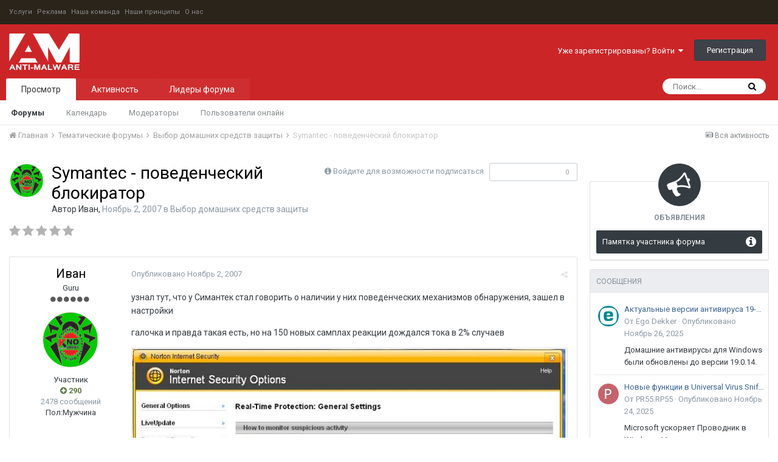

--- FILE ---
content_type: text/html;charset=UTF-8
request_url: https://www.anti-malware.ru/forum/topic/3710-symantec-%D0%BF%D0%BE%D0%B2%D0%B5%D0%B4%D0%B5%D0%BD%D1%87%D0%B5%D1%81%D0%BA%D0%B8%D0%B9-%D0%B1%D0%BB%D0%BE%D0%BA%D0%B8%D1%80%D0%B0%D1%82%D0%BE%D1%80/
body_size: 36850
content:
<!DOCTYPE html>
<html lang="" dir="ltr">
	<head>
      	<!-- Yandex.Metrika counter -->
		<script type="text/javascript" >
   (function(m,e,t,r,i,k,a){m[i]=m[i]||function(){(m[i].a=m[i].a||[]).push(arguments)};
   m[i].l=1*new Date();
   for (var j = 0; j < document.scripts.length; j++) {if (document.scripts[j].src === r) { return; }}
   k=e.createElement(t),a=e.getElementsByTagName(t)[0],k.async=1,k.src=r,a.parentNode.insertBefore(k,a)})
   (window, document, "script", "https://mc.yandex.ru/metrika/tag.js", "ym");

   ym(98483466, "init", {
        clickmap:true,
        trackLinks:true,
        accurateTrackBounce:true
   });
		</script>
<noscript><div><img src="https://mc.yandex.ru/watch/98483466" style="position:absolute; left:-9999px;" alt="" /></div></noscript>
		<!-- /Yandex.Metrika counter -->
		<title>Symantec - поведенческий блокиратор - Выбор домашних средств защиты - Форумы Anti-Malware.ru</title>
		
			<script>
  (function(i,s,o,g,r,a,m){i['GoogleAnalyticsObject']=r;i[r]=i[r]||function(){
  (i[r].q=i[r].q||[]).push(arguments)},i[r].l=1*new Date();a=s.createElement(o),
  m=s.getElementsByTagName(o)[0];a.async=1;a.src=g;m.parentNode.insertBefore(a,m)
  })(window,document,'script','//www.google-analytics.com/analytics.js','ga');

  ga('create', 'UA-304437-1', 'auto');
  ga('send', 'pageview');

</script>
		
		<!--[if lt IE 9]>
			<link rel="stylesheet" type="text/css" href="https://www.anti-malware.ru/forum/uploads/css_built_1/5e61784858ad3c11f00b5706d12afe52_ie8.css.d9e371dc39edcb79a6197d459813bea0.css">
		    <script src="//www.anti-malware.ru/forum/applications/core/interface/html5shiv/html5shiv.js"></script>
		<![endif]-->
		
<meta charset="utf-8">

	<meta name="viewport" content="width=device-width, initial-scale=1">



	<meta name="twitter:card" content="summary_large_image" />



	
		
			
				<meta name="description" content="узнал тут, что у Симантек стал говорить о наличии у них поведенческих механизмов обнаружения, зашел в настройки галочка и правда такая есть, но на 150 новых самплах реакции дождался тока в 2% случаев">
			
		
	

	
		
			
				<meta property="og:title" content="Symantec - поведенческий блокиратор">
			
		
	

	
		
			
				<meta property="og:type" content="object">
			
		
	

	
		
			
				<meta property="og:url" content="https://www.anti-malware.ru/forum/topic/3710-symantec-%D0%BF%D0%BE%D0%B2%D0%B5%D0%B4%D0%B5%D0%BD%D1%87%D0%B5%D1%81%D0%BA%D0%B8%D0%B9-%D0%B1%D0%BB%D0%BE%D0%BA%D0%B8%D1%80%D0%B0%D1%82%D0%BE%D1%80/">
			
		
	

	
		
			
				<meta property="og:description" content="узнал тут, что у Симантек стал говорить о наличии у них поведенческих механизмов обнаружения, зашел в настройки галочка и правда такая есть, но на 150 новых самплах реакции дождался тока в 2% случаев">
			
		
	

	
		
			
				<meta property="og:updated_time" content="2007-11-26T09:56:07Z">
			
		
	

	
		
			
				<meta property="og:site_name" content="Форумы Anti-Malware.ru">
			
		
	

	
		
			
				<meta property="og:locale" content="">
			
		
	

	
		
			
				<meta property="og:image" content="https://www.anti-malware.ru/files/default_images/meta_fb.png">
			
		
	

	
		
			
				<meta property="og:image:url" content="https://www.anti-malware.ru/files/default_images/meta_fb.png">
			
		
	

	
		
			
				<meta property="og:image:secure_url" content="https://www.anti-malware.ru/files/default_images/meta_fb.png">
			
		
	

	
		
			
				<meta name="twitter:image" content="https://www.anti-malware.ru/files/default_images/meta_fb.png">
			
		
	

<meta name="theme-color" content="#3d6594">

	
		<link rel="canonical" href="https://www.anti-malware.ru/forum/topic/3710-symantec-%D0%BF%D0%BE%D0%B2%D0%B5%D0%B4%D0%B5%D0%BD%D1%87%D0%B5%D1%81%D0%BA%D0%B8%D0%B9-%D0%B1%D0%BB%D0%BE%D0%BA%D0%B8%D1%80%D0%B0%D1%82%D0%BE%D1%80/" />
	

<link rel="alternate" type="application/rss+xml" title="Forum Feed" href="https://www.anti-malware.ru/forum/rss/1-forum-feed.xml/" />

		


	
		<link href="https://fonts.googleapis.com/css?family=Roboto:300,300i,400,400i,700,700i" rel="stylesheet" referrerpolicy="origin">
	



	<link rel='stylesheet' href='https://www.anti-malware.ru/forum/uploads/css_built_1/341e4a57816af3ba440d891ca87450ff_framework.css.21a1b68f22a6d639a57f9d82c142a598.css?v=c507a25fbf' media='all'>

	<link rel='stylesheet' href='https://www.anti-malware.ru/forum/uploads/css_built_1/05e81b71abe4f22d6eb8d1a929494829_responsive.css.00373af4a0d2e7e33b7561544665238d.css?v=c507a25fbf' media='all'>

	<link rel='stylesheet' href='https://www.anti-malware.ru/forum/uploads/css_built_1/20446cf2d164adcc029377cb04d43d17_flags.css.13a4bd4dee6aab99f303db721c9fce11.css?v=c507a25fbf' media='all'>

	<link rel='stylesheet' href='https://www.anti-malware.ru/forum/uploads/css_built_1/90eb5adf50a8c640f633d47fd7eb1778_core.css.b0ebc74cd306b7556fee13a8bdd5e069.css?v=c507a25fbf' media='all'>

	<link rel='stylesheet' href='https://www.anti-malware.ru/forum/uploads/css_built_1/5a0da001ccc2200dc5625c3f3934497d_core_responsive.css.e1f82ca6e634f2a4f681e8c98604bcc7.css?v=c507a25fbf' media='all'>

	<link rel='stylesheet' href='https://www.anti-malware.ru/forum/uploads/css_built_1/62e269ced0fdab7e30e026f1d30ae516_forums.css.2badafea894fe39263fe946218ed8e26.css?v=c507a25fbf' media='all'>

	<link rel='stylesheet' href='https://www.anti-malware.ru/forum/uploads/css_built_1/76e62c573090645fb99a15a363d8620e_forums_responsive.css.969ae51d56689be9af4ec47511dfa05f.css?v=c507a25fbf' media='all'>




<link rel='stylesheet' href='https://www.anti-malware.ru/forum/uploads/css_built_1/258adbb6e4f3e83cd3b355f84e3fa002_custom.css.9b568f8afd6cf5dab15567625777abe4.css?v=c507a25fbf' media='all'>



		
		

		<!-- Google tag (gtag.js) -->
		<script async src="https://www.googletagmanager.com/gtag/js?id=G-N04DMMV6SL"></script>
		<script>
		  window.dataLayer = window.dataLayer || [];
		  function gtag(){dataLayer.push(arguments);}
			gtag('js', new Date());

  			gtag('config', 'G-N04DMMV6SL');
		</script>
		<!-- Google tag (gtag.js) -->
	</head>
	<body class='ipsApp ipsApp_front ipsJS_none ipsClearfix' data-controller='core.front.core.app' data-message="" data-pageApp='forums' data-pageLocation='front' data-pageModule='forums' data-pageController='topic'>
		<a href='#elContent' class='ipsHide' title='Перейти к основному содержанию на этой странице' accesskey='m'>Перейти к содержанию</a>
		
      
        <div id="header_bar">
        <ul class="am_header_links">
			<li><a href="https://www.anti-malware.ru/services">Услуги</a></li>
			<li><a href="https://www.anti-malware.ru/advertisment">Реклама</a></li>
			<li><a href="https://www.anti-malware.ru/team">Наша команда</a></li>
			<li><a href="https://www.anti-malware.ru/rules">Наши принципы</a></li>
			<li><a href="https://www.anti-malware.ru/about">О нас</a></li>
		</ul></div>
      
		<div id='ipsLayout_header' class='ipsClearfix'>
			




			


			
<ul id='elMobileNav' class='ipsList_inline ipsResponsive_hideDesktop ipsResponsive_block' data-controller='core.front.core.mobileNav'>
	
		
			
			
				
				
			
				
					<li id='elMobileBreadcrumb'>
						<a href='https://www.anti-malware.ru/forum/forum/1-%D0%B2%D1%8B%D0%B1%D0%BE%D1%80-%D0%B4%D0%BE%D0%BC%D0%B0%D1%88%D0%BD%D0%B8%D1%85-%D1%81%D1%80%D0%B5%D0%B4%D1%81%D1%82%D0%B2-%D0%B7%D0%B0%D1%89%D0%B8%D1%82%D1%8B/'>
							<span>Выбор домашних средств защиты</span>
						</a>
					</li>
				
				
			
				
				
			
		
	
	
	
	<li >
		<a data-action="defaultStream" class='ipsType_light'  href='https://www.anti-malware.ru/forum/discover/'><i class='icon-newspaper'></i></a>
	</li>

	
		<li class='ipsJS_show'>
			<a href='https://www.anti-malware.ru/forum/search/'><i class='fa fa-search'></i></a>
		</li>
	
	<li data-ipsDrawer data-ipsDrawer-drawerElem='#elMobileDrawer'>
		<a href='#'>
			
			
				
			
			
			
			<i class='fa fa-navicon'></i>
		</a>
	</li>
</ul>
			<header>
				<div class='ipsLayout_container'>
					


<a href='https://www.anti-malware.ru/forum/' id='elLogo' accesskey='1'><img src="https://www.anti-malware.ru/forum/uploads/monthly_2018_07/logo.png.1aec0e3a6dd69cde8437da9c1da5bca1.png" alt='Форумы Anti-Malware.ru'></a>

					

	<ul id='elUserNav' class='ipsList_inline cSignedOut ipsClearfix ipsResponsive_hidePhone ipsResponsive_block'>
		
		<li id='elSignInLink'>
			<a href='https://www.anti-malware.ru/forum/login/' data-ipsMenu-closeOnClick="false" data-ipsMenu id='elUserSignIn'>
				Уже зарегистрированы? Войти &nbsp;<i class='fa fa-caret-down'></i>
			</a>
			
<div id='elUserSignIn_menu' class='ipsMenu ipsMenu_auto ipsHide'>
	<form accept-charset='utf-8' method='post' action='https://www.anti-malware.ru/forum/login/' data-controller="core.global.core.login">
		<input type="hidden" name="csrfKey" value="b7c0514e036cbd6656d5b2b7821893a5">
		<input type="hidden" name="ref" value="[base64]">
		<div data-role="loginForm">
			
			
			
				<div class='ipsColumns ipsColumns_noSpacing'>
					<div class='ipsColumn ipsColumn_wide' id='elUserSignIn_internal'>
						
<div class="ipsPad ipsForm ipsForm_vertical">
	<h4 class="ipsType_sectionHead">Войти</h4>
	<br><br>
	<ul class='ipsList_reset'>
		<li class="ipsFieldRow ipsFieldRow_noLabel ipsFieldRow_fullWidth">
			
			
				<input type="text" placeholder="Отображаемое имя" name="auth">
			
		</li>
		<li class="ipsFieldRow ipsFieldRow_noLabel ipsFieldRow_fullWidth">
			<input type="password" placeholder="Пароль" name="password">
		</li>
		<li class="ipsFieldRow ipsFieldRow_checkbox ipsClearfix">
			<span class="ipsCustomInput">
				<input type="checkbox" name="remember_me" id="remember_me_checkbox" value="1" checked aria-checked="true">
				<span></span>
			</span>
			<div class="ipsFieldRow_content">
				<label class="ipsFieldRow_label" for="remember_me_checkbox">Запомнить</label>
				<span class="ipsFieldRow_desc">Не рекомендуется для компьютеров с общим доступом</span>
			</div>
		</li>
		
			<li class="ipsFieldRow ipsFieldRow_checkbox ipsClearfix">
				<span class="ipsCustomInput">
					<input type="checkbox" name="anonymous" id="anonymous_checkbox" value="1" aria-checked="false">
					<span></span>
				</span>
				<div class="ipsFieldRow_content">
					<label class="ipsFieldRow_label" for="anonymous_checkbox">Войти анонимно</label>
				</div>
			</li>
		
		<li class="ipsFieldRow ipsFieldRow_fullWidth">
			<br>
			<button type="submit" name="_processLogin" value="usernamepassword" class="ipsButton ipsButton_primary ipsButton_small" id="elSignIn_submit">Войти</button>
			
				<br>
				<p class="ipsType_right ipsType_small">
					
						<a href='https://www.anti-malware.ru/forum/lostpassword/' data-ipsDialog data-ipsDialog-title='Забыли пароль?'>
					
					Забыли пароль?</a>
				</p>
			
		</li>
	</ul>
</div>
					</div>
					<div class='ipsColumn ipsColumn_wide'>
						<div class='ipsPad' id='elUserSignIn_external'>
							<div class='ipsAreaBackground_light ipsPad_half'>
								
									<p class='ipsType_reset ipsType_small ipsType_center'><strong>Или войти с помощью одного из сервисов</strong></p>
								
								
									<div class='ipsPad_half ipsType_center'>
										

<button type="submit" name="_processLogin" value="11" class='ipsButton ipsButton_verySmall ipsButton_fullWidth ipsSocial ipsSocial_facebook' style="background-color: #3a579a">
	
		<span class='ipsSocial_icon'>
			
				<i class='fa fa-facebook-official'></i>
			
		</span>
		<span class='ipsSocial_text'>Войти с помощью Facebook</span>
	
</button>
									</div>
								
									<div class='ipsPad_half ipsType_center'>
										

<button type="submit" name="_processLogin" value="18" class='ipsButton ipsButton_verySmall ipsButton_fullWidth ipsSocial ipsSocial_twitter' style="background-color: #00abf0">
	
		<span class='ipsSocial_icon'>
			
				<i class='fa fa-twitter'></i>
			
		</span>
		<span class='ipsSocial_text'>Войти с помощью Twitter</span>
	
</button>
									</div>
								
							</div>
						</div>
					</div>
				</div>
			
		</div>
	</form>
</div>
		</li>
		
			<li>
				
					<a href='https://www.anti-malware.ru/forum/register/' data-ipsDialog data-ipsDialog-size='narrow' data-ipsDialog-title='Регистрация' id='elRegisterButton' class='ipsButton ipsButton_normal ipsButton_primary'>Регистрация</a>
				
			</li>
		
	</ul>

				</div>
			</header>
			

	<nav data-controller='core.front.core.navBar' class=''>
		<div class='ipsNavBar_primary ipsLayout_container  ipsClearfix'>
			

	<div id="elSearchWrapper" class="ipsPos_right">
		<div id='elSearch' class='' data-controller='core.front.core.quickSearch'>
			<form accept-charset='utf-8' action='//www.anti-malware.ru/forum/search/?do=quicksearch' method='post'>
				<input type='search' id='elSearchField' placeholder='Поиск...' name='q'>
				<button class='cSearchSubmit' type="submit"><i class="fa fa-search"></i></button>
				<div id="elSearchExpanded">
					<div class="ipsMenu_title">
						Искать в
					</div>
					<ul class="ipsSideMenu_list ipsSideMenu_withRadios ipsSideMenu_small ipsType_normal" data-ipsSideMenu data-ipsSideMenu-type="radio" data-ipsSideMenu-responsive="false" data-role="searchContexts">
						<li>
							<span class='ipsSideMenu_item ipsSideMenu_itemActive' data-ipsMenuValue='all'>
								<input type="radio" name="type" value="all" checked id="elQuickSearchRadio_type_all">
								<label for='elQuickSearchRadio_type_all' id='elQuickSearchRadio_type_all_label'>Везде</label>
							</span>
						</li>
						
						
							<li>
								<span class='ipsSideMenu_item' data-ipsMenuValue='forums_topic'>
									<input type="radio" name="type" value="forums_topic" id="elQuickSearchRadio_type_forums_topic">
									<label for='elQuickSearchRadio_type_forums_topic' id='elQuickSearchRadio_type_forums_topic_label'>Темы</label>
								</span>
							</li>
						
						
							
								<li>
									<span class='ipsSideMenu_item' data-ipsMenuValue='contextual_{&quot;type&quot;:&quot;forums_topic&quot;,&quot;nodes&quot;:1}'>
										<input type="radio" name="type" value='contextual_{&quot;type&quot;:&quot;forums_topic&quot;,&quot;nodes&quot;:1}' id='elQuickSearchRadio_type_contextual_{&quot;type&quot;:&quot;forums_topic&quot;,&quot;nodes&quot;:1}'>
										<label for='elQuickSearchRadio_type_contextual_{&quot;type&quot;:&quot;forums_topic&quot;,&quot;nodes&quot;:1}' id='elQuickSearchRadio_type_contextual_{&quot;type&quot;:&quot;forums_topic&quot;,&quot;nodes&quot;:1}_label'>This Forum</label>
									</span>
								</li>
							
								<li>
									<span class='ipsSideMenu_item' data-ipsMenuValue='contextual_{&quot;type&quot;:&quot;forums_topic&quot;,&quot;item&quot;:3710}'>
										<input type="radio" name="type" value='contextual_{&quot;type&quot;:&quot;forums_topic&quot;,&quot;item&quot;:3710}' id='elQuickSearchRadio_type_contextual_{&quot;type&quot;:&quot;forums_topic&quot;,&quot;item&quot;:3710}'>
										<label for='elQuickSearchRadio_type_contextual_{&quot;type&quot;:&quot;forums_topic&quot;,&quot;item&quot;:3710}' id='elQuickSearchRadio_type_contextual_{&quot;type&quot;:&quot;forums_topic&quot;,&quot;item&quot;:3710}_label'>This Topic</label>
									</span>
								</li>
							
						
						<li data-role="showMoreSearchContexts">
							<span class='ipsSideMenu_item' data-action="showMoreSearchContexts" data-exclude="forums_topic">
								Ещё...
							</span>
						</li>
					</ul>
					<div class="ipsMenu_title">
						Find results that contain...
					</div>
					<ul class='ipsSideMenu_list ipsSideMenu_withRadios ipsSideMenu_small ipsType_normal' role="radiogroup" data-ipsSideMenu data-ipsSideMenu-type="radio" data-ipsSideMenu-responsive="false" data-filterType='andOr'>
						
							<li>
								<span class='ipsSideMenu_item ipsSideMenu_itemActive' data-ipsMenuValue='or'>
									<input type="radio" name="search_and_or" value="or" checked id="elRadio_andOr_or">
									<label for='elRadio_andOr_or' id='elField_andOr_label_or'><em>Any</em> of my search term words</label>
								</span>
							</li>
						
							<li>
								<span class='ipsSideMenu_item ' data-ipsMenuValue='and'>
									<input type="radio" name="search_and_or" value="and"  id="elRadio_andOr_and">
									<label for='elRadio_andOr_and' id='elField_andOr_label_and'><em>All</em> of my search term words</label>
								</span>
							</li>
						
					</ul>
					<div class="ipsMenu_title">
						Find results in...
					</div>
					<ul class='ipsSideMenu_list ipsSideMenu_withRadios ipsSideMenu_small ipsType_normal' role="radiogroup" data-ipsSideMenu data-ipsSideMenu-type="radio" data-ipsSideMenu-responsive="false" data-filterType='searchIn'>
						<li>
							<span class='ipsSideMenu_item ipsSideMenu_itemActive' data-ipsMenuValue='all'>
								<input type="radio" name="search_in" value="all" checked id="elRadio_searchIn_and">
								<label for='elRadio_searchIn_and' id='elField_searchIn_label_all'>Content titles and body</label>
							</span>
						</li>
						<li>
							<span class='ipsSideMenu_item' data-ipsMenuValue='titles'>
								<input type="radio" name="search_in" value="titles" id="elRadio_searchIn_titles">
								<label for='elRadio_searchIn_titles' id='elField_searchIn_label_titles'>Content titles only</label>
							</span>
						</li>
					</ul>
				</div>
			</form>
		</div>
	</div>

			<ul data-role="primaryNavBar" class='ipsResponsive_showDesktop ipsResponsive_block'>
				


	
		
		
			
		
		<li class='ipsNavBar_active' data-active id='elNavSecondary_1' data-role="navBarItem" data-navApp="core" data-navExt="CustomItem">
			
			
				<a href="https://www.anti-malware.ru/forum/"  data-navItem-id="1" data-navDefault>
					Просмотр
				</a>
			
			
				<ul class='ipsNavBar_secondary ' data-role='secondaryNavBar'>
					


	
		
		
			
		
		<li class='ipsNavBar_active' data-active id='elNavSecondary_8' data-role="navBarItem" data-navApp="forums" data-navExt="Forums">
			
			
				<a href="https://www.anti-malware.ru/forum/"  data-navItem-id="8" data-navDefault>
					Форумы
				</a>
			
			
		</li>
	
	

	
		
		
		<li  id='elNavSecondary_9' data-role="navBarItem" data-navApp="calendar" data-navExt="Calendar">
			
			
				<a href="https://www.anti-malware.ru/forum/calendar/"  data-navItem-id="9" >
					Календарь
				</a>
			
			
		</li>
	
	

	
	

	
		
		
		<li  id='elNavSecondary_11' data-role="navBarItem" data-navApp="core" data-navExt="StaffDirectory">
			
			
				<a href="https://www.anti-malware.ru/forum/staff/"  data-navItem-id="11" >
					Модераторы
				</a>
			
			
		</li>
	
	

	
		
		
		<li  id='elNavSecondary_12' data-role="navBarItem" data-navApp="core" data-navExt="OnlineUsers">
			
			
				<a href="https://www.anti-malware.ru/forum/online/"  data-navItem-id="12" >
					Пользователи онлайн
				</a>
			
			
		</li>
	
	

					<li class='ipsHide' id='elNavigationMore_1' data-role='navMore'>
						<a href='#' data-ipsMenu data-ipsMenu-appendTo='#elNavigationMore_1' id='elNavigationMore_1_dropdown'>Больше <i class='fa fa-caret-down'></i></a>
						<ul class='ipsHide ipsMenu ipsMenu_auto' id='elNavigationMore_1_dropdown_menu' data-role='moreDropdown'></ul>
					</li>
				</ul>
			
		</li>
	
	

	
		
		
		<li  id='elNavSecondary_2' data-role="navBarItem" data-navApp="core" data-navExt="CustomItem">
			
			
				<a href="https://www.anti-malware.ru/forum/discover/"  data-navItem-id="2" >
					Активность
				</a>
			
			
				<ul class='ipsNavBar_secondary ipsHide' data-role='secondaryNavBar'>
					


	
		
		
		<li  id='elNavSecondary_3' data-role="navBarItem" data-navApp="core" data-navExt="AllActivity">
			
			
				<a href="https://www.anti-malware.ru/forum/discover/"  data-navItem-id="3" >
					Вся активность
				</a>
			
			
		</li>
	
	

	
		
		
		<li  id='elNavSecondary_4' data-role="navBarItem" data-navApp="core" data-navExt="YourActivityStreams">
			
			
				<a href="#" id="elNavigation_4" data-ipsMenu data-ipsMenu-appendTo='#elNavSecondary_2' data-ipsMenu-activeClass='ipsNavActive_menu' data-navItem-id="4" >
					Отслеживаемый контент <i class="fa fa-caret-down"></i>
				</a>
				<ul id="elNavigation_4_menu" class="ipsMenu ipsMenu_auto ipsHide">
					

	
		
			<li class='ipsMenu_item' data-streamid='6'>
				<a href='https://www.anti-malware.ru/forum/discover/6/' >
					Форумы Anti-Malware
				</a>
			</li>
		
	

				</ul>
			
			
		</li>
	
	

	
	

	
	

	
		
		
		<li  id='elNavSecondary_7' data-role="navBarItem" data-navApp="core" data-navExt="Search">
			
			
				<a href="https://www.anti-malware.ru/forum/search/"  data-navItem-id="7" >
					Поиск
				</a>
			
			
		</li>
	
	

					<li class='ipsHide' id='elNavigationMore_2' data-role='navMore'>
						<a href='#' data-ipsMenu data-ipsMenu-appendTo='#elNavigationMore_2' id='elNavigationMore_2_dropdown'>Больше <i class='fa fa-caret-down'></i></a>
						<ul class='ipsHide ipsMenu ipsMenu_auto' id='elNavigationMore_2_dropdown_menu' data-role='moreDropdown'></ul>
					</li>
				</ul>
			
		</li>
	
	

	
		
		
		<li  id='elNavSecondary_13' data-role="navBarItem" data-navApp="core" data-navExt="Leaderboard">
			
			
				<a href="https://www.anti-malware.ru/forum/leaderboard/"  data-navItem-id="13" >
					Лидеры форума
				</a>
			
			
		</li>
	
	

	
	

	
	

				<li class='ipsHide' id='elNavigationMore' data-role='navMore'>
					<a href='#' data-ipsMenu data-ipsMenu-appendTo='#elNavigationMore' id='elNavigationMore_dropdown'>Больше</a>
					<ul class='ipsNavBar_secondary ipsHide' data-role='secondaryNavBar'>
						<li class='ipsHide' id='elNavigationMore_more' data-role='navMore'>
							<a href='#' data-ipsMenu data-ipsMenu-appendTo='#elNavigationMore_more' id='elNavigationMore_more_dropdown'>Больше <i class='fa fa-caret-down'></i></a>
							<ul class='ipsHide ipsMenu ipsMenu_auto' id='elNavigationMore_more_dropdown_menu' data-role='moreDropdown'></ul>
						</li>
					</ul>
				</li>
			</ul>
		</div>
	</nav>

		</div>
		<main id='ipsLayout_body' class='ipsLayout_container'>
			<div id='ipsLayout_contentArea'>
				<div id='ipsLayout_contentWrapper'>
					
<nav class='ipsBreadcrumb ipsBreadcrumb_top ipsFaded_withHover'>
	

	<ul class='ipsList_inline ipsPos_right'>
		
		<li >
			<a data-action="defaultStream" class='ipsType_light '  href='https://www.anti-malware.ru/forum/discover/'><i class='icon-newspaper'></i> <span>Вся активность</span></a>
		</li>
		
	</ul>

	<ul data-role="breadcrumbList">
		<li>
			<a title="Главная" href='https://www.anti-malware.ru/forum/'>
				<span><i class='fa fa-home'></i> Главная <i class='fa fa-angle-right'></i></span>
			</a>
		</li>
		
		
			<li>
				
					<a href='https://www.anti-malware.ru/forum/forum/12-%D1%82%D0%B5%D0%BC%D0%B0%D1%82%D0%B8%D1%87%D0%B5%D1%81%D0%BA%D0%B8%D0%B5-%D1%84%D0%BE%D1%80%D1%83%D0%BC%D1%8B/'>
						<span>Тематические форумы <i class='fa fa-angle-right'></i></span>
					</a>
				
			</li>
		
			<li>
				
					<a href='https://www.anti-malware.ru/forum/forum/1-%D0%B2%D1%8B%D0%B1%D0%BE%D1%80-%D0%B4%D0%BE%D0%BC%D0%B0%D1%88%D0%BD%D0%B8%D1%85-%D1%81%D1%80%D0%B5%D0%B4%D1%81%D1%82%D0%B2-%D0%B7%D0%B0%D1%89%D0%B8%D1%82%D1%8B/'>
						<span>Выбор домашних средств защиты <i class='fa fa-angle-right'></i></span>
					</a>
				
			</li>
		
			<li>
				
					Symantec - поведенческий блокиратор
				
			</li>
		
	</ul>
</nav>
					
					<div id='ipsLayout_mainArea'>
						<a id='elContent'></a>
						
						
						
						

	




						






<div class="ipsPageHeader ipsClearfix">
	
		<div class='ipsPos_right ipsResponsive_noFloat ipsResponsive_hidePhone'>
			

<div data-followApp='forums' data-followArea='topic' data-followID='3710' data-controller='core.front.core.followButton'>
	
		<span class='ipsType_light ipsType_blendLinks ipsResponsive_hidePhone ipsResponsive_inline'><i class='fa fa-info-circle'></i> <a href='https://www.anti-malware.ru/forum/login/' title='Перейти на страницу авторизации'>Войдите для возможности подписаться</a>&nbsp;&nbsp;</span>
	
	

	<div class="ipsFollow ipsPos_middle ipsButton ipsButton_link ipsButton_verySmall ipsButton_disabled" data-role="followButton">
		
			<span>Подписчики</span>
			<span class='ipsCommentCount'>0</span>
		
	</div>

</div>
		</div>
		<div class='ipsPos_right ipsResponsive_noFloat ipsResponsive_hidePhone'>
			



		</div>
		
	
	<div class='ipsPhotoPanel ipsPhotoPanel_small ipsPhotoPanel_notPhone ipsClearfix'>
		

	<span class='ipsUserPhoto ipsUserPhoto_small '>
		<img src='https://www.anti-malware.ru/forum/uploads/profile/av-10.png' alt='Иван'>
	</span>

		<div>
			<h1 class='ipsType_pageTitle ipsContained_container'>
				

				
				
					<span class='ipsType_break ipsContained'>
						<span>Symantec - поведенческий блокиратор</span>
					</span>
				
			</h1>
			
			<p class='ipsType_reset ipsType_blendLinks '>
				<span class='ipsType_normal'>
				
					Автор <span itemprop='name'>
Иван</span>, <span class='ipsType_light'><time datetime='2007-11-02T06:57:32Z' title='11/02/07 06:57 ' data-short='18 yr'>Ноябрь 2, 2007</time> в <a href="https://www.anti-malware.ru/forum/forum/1-%D0%B2%D1%8B%D0%B1%D0%BE%D1%80-%D0%B4%D0%BE%D0%BC%D0%B0%D1%88%D0%BD%D0%B8%D1%85-%D1%81%D1%80%D0%B5%D0%B4%D1%81%D1%82%D0%B2-%D0%B7%D0%B0%D1%89%D0%B8%D1%82%D1%8B/">Выбор домашних средств защиты</a></span>
				
				</span>
				<br>
			</p>
			
		</div>
	</div>
</div>








<div class='ipsClearfix'>
	
		<div class='ipsPos_left ipsType_light ipsResponsive_hidePhone'>
			
			
<div  class='ipsClearfix ipsRating  ipsRating_veryLarge'>
	
	<ul class='ipsRating_collective'>
		
			
				<li class='ipsRating_off'>
					<i class='fa fa-star'></i>
				</li>
			
		
			
				<li class='ipsRating_off'>
					<i class='fa fa-star'></i>
				</li>
			
		
			
				<li class='ipsRating_off'>
					<i class='fa fa-star'></i>
				</li>
			
		
			
				<li class='ipsRating_off'>
					<i class='fa fa-star'></i>
				</li>
			
		
			
				<li class='ipsRating_off'>
					<i class='fa fa-star'></i>
				</li>
			
		
	</ul>
</div>
		</div>
	
	
	<ul class="ipsToolList ipsToolList_horizontal ipsClearfix ipsSpacer_both ipsResponsive_hidePhone">
		
		
		
	</ul>
</div>

<div data-controller='core.front.core.commentFeed,forums.front.topic.view, core.front.core.ignoredComments' data-autoPoll data-baseURL='https://www.anti-malware.ru/forum/topic/3710-symantec-%D0%BF%D0%BE%D0%B2%D0%B5%D0%B4%D0%B5%D0%BD%D1%87%D0%B5%D1%81%D0%BA%D0%B8%D0%B9-%D0%B1%D0%BB%D0%BE%D0%BA%D0%B8%D1%80%D0%B0%D1%82%D0%BE%D1%80/' data-lastPage data-feedID='topic-3710' class='cTopic ipsClear ipsSpacer_top'>
	
			
	

	

<div data-controller='core.front.core.recommendedComments' data-url='https://www.anti-malware.ru/forum/topic/3710-symantec-%D0%BF%D0%BE%D0%B2%D0%B5%D0%B4%D0%B5%D0%BD%D1%87%D0%B5%D1%81%D0%BA%D0%B8%D0%B9-%D0%B1%D0%BB%D0%BE%D0%BA%D0%B8%D1%80%D0%B0%D1%82%D0%BE%D1%80/?recommended=comments' class='ipsAreaBackground ipsPad ipsBox ipsBox_transparent ipsSpacer_bottom ipsRecommendedComments ipsHide'>
	<div data-role="recommendedComments">
		<h2 class='ipsType_sectionHead ipsType_large'>Recommended Posts</h2>
		
	</div>
</div>
	
	<div id="elPostFeed" data-role='commentFeed' data-controller='core.front.core.moderation' >
		<form action="https://www.anti-malware.ru/forum/topic/3710-symantec-%D0%BF%D0%BE%D0%B2%D0%B5%D0%B4%D0%B5%D0%BD%D1%87%D0%B5%D1%81%D0%BA%D0%B8%D0%B9-%D0%B1%D0%BB%D0%BE%D0%BA%D0%B8%D1%80%D0%B0%D1%82%D0%BE%D1%80/?csrfKey=b7c0514e036cbd6656d5b2b7821893a5&amp;do=multimodComment" method="post" data-ipsPageAction data-role='moderationTools'>
			
			
				
					
					
					




<a id='comment-26776'></a>
<article  id='elComment_26776' class='cPost ipsBox  ipsComment  ipsComment_parent ipsClearfix ipsClear ipsColumns ipsColumns_noSpacing ipsColumns_collapsePhone  '>
	

	<div class='cAuthorPane cAuthorPane_mobile ipsResponsive_showPhone ipsResponsive_block'>
		<h3 class='ipsType_sectionHead cAuthorPane_author ipsResponsive_showPhone ipsResponsive_inlineBlock ipsType_break ipsType_blendLinks ipsTruncate ipsTruncate_line'>
			
Иван
			<span class='ipsResponsive_showPhone ipsResponsive_inline'>&nbsp;&nbsp;

	
		<span title="Общая репутация пользователя" data-ipsTooltip class='ipsRepBadge ipsRepBadge_positive'>
	
			<i class='fa fa-plus-circle'></i> 290
	
		</span>
	
</span>
		</h3>
		<div class='cAuthorPane_photo'>
			

	<span class='ipsUserPhoto ipsUserPhoto_large '>
		<img src='https://www.anti-malware.ru/forum/uploads/profile/av-10.png' alt='Иван'>
	</span>

		</div>
	</div>
	<aside class='ipsComment_author cAuthorPane ipsColumn ipsColumn_medium ipsResponsive_hidePhone'>
		<h3 class='ipsType_sectionHead cAuthorPane_author ipsType_blendLinks ipsType_break'><strong>
Иван</strong> <span class='ipsResponsive_showPhone ipsResponsive_inline'>&nbsp;&nbsp;

	
		<span title="Общая репутация пользователя" data-ipsTooltip class='ipsRepBadge ipsRepBadge_positive'>
	
			<i class='fa fa-plus-circle'></i> 290
	
		</span>
	
</span></h3>
		
		<ul class='cAuthorPane_info ipsList_reset'>
			
				<li class='ipsType_break'>Guru</li>
			
			
				<li><span class='ipsPip'></span><span class='ipsPip'></span><span class='ipsPip'></span><span class='ipsPip'></span><span class='ipsPip'></span><span class='ipsPip'></span></li>
			

			<li class='cAuthorPane_photo'>
				

	<span class='ipsUserPhoto ipsUserPhoto_large '>
		<img src='https://www.anti-malware.ru/forum/uploads/profile/av-10.png' alt='Иван'>
	</span>

			</li>
			<li>Участник</li>
			
			
				<li>

	
		<span title="Общая репутация пользователя" data-ipsTooltip class='ipsRepBadge ipsRepBadge_positive'>
	
			<i class='fa fa-plus-circle'></i> 290
	
		</span>
	
</li>
				<li class='ipsType_light'>2478 сообщений</li>
				
				

	
	<li class='ipsResponsive_hidePhone ipsType_break'>
		<span class='ft'>Пол:</span><span class='fc'>Мужчина</span>
	</li>
	

			
		</ul>
	</aside>
	<div class='ipsColumn ipsColumn_fluid'>
		

<div id='comment-26776_wrap' data-controller='core.front.core.comment' data-commentApp='forums' data-commentType='forums' data-commentID="26776" data-quoteData='{&quot;userid&quot;:10,&quot;username&quot;:&quot;\u0418\u0432\u0430\u043d&quot;,&quot;timestamp&quot;:1193986652,&quot;contentapp&quot;:&quot;forums&quot;,&quot;contenttype&quot;:&quot;forums&quot;,&quot;contentid&quot;:3710,&quot;contentclass&quot;:&quot;forums_Topic&quot;,&quot;contentcommentid&quot;:26776}' class='ipsComment_content ipsType_medium  ipsFaded_withHover'>
	

	<div class='ipsComment_meta ipsType_light'>
		<div class='ipsPos_right ipsType_light ipsType_reset ipsFaded ipsFaded_more ipsType_blendLinks'>
			<ul class='ipsList_inline ipsComment_tools'>
				
				
				
					<li><a class='ipsType_blendLinks' href='https://www.anti-malware.ru/forum/topic/3710-symantec-%D0%BF%D0%BE%D0%B2%D0%B5%D0%B4%D0%B5%D0%BD%D1%87%D0%B5%D1%81%D0%BA%D0%B8%D0%B9-%D0%B1%D0%BB%D0%BE%D0%BA%D0%B8%D1%80%D0%B0%D1%82%D0%BE%D1%80/' data-ipsTooltip title='Поделиться сообщением' data-ipsMenu data-ipsMenu-closeOnClick='false' id='elSharePost_26776' data-role='shareComment'><i class='fa fa-share-alt'></i></a></li>
				
				
			</ul>
		</div>

		<div class='ipsType_reset'>
			<a href='https://www.anti-malware.ru/forum/topic/3710-symantec-%D0%BF%D0%BE%D0%B2%D0%B5%D0%B4%D0%B5%D0%BD%D1%87%D0%B5%D1%81%D0%BA%D0%B8%D0%B9-%D0%B1%D0%BB%D0%BE%D0%BA%D0%B8%D1%80%D0%B0%D1%82%D0%BE%D1%80/?do=findComment&amp;comment=26776' class='ipsType_blendLinks'>Опубликовано <time datetime='2007-11-02T06:57:32Z' title='11/02/07 06:57 ' data-short='18 yr'>Ноябрь 2, 2007</time></a>
			<span class='ipsResponsive_hidePhone'>
				
				
			</span>
		</div>
	</div>

	


	<div class='cPost_contentWrap ipsPad'>
		
		<div data-role='commentContent' class='ipsType_normal ipsType_richText ipsContained' data-controller='core.front.core.lightboxedImages'>
			
<p>узнал тут, что у Симантек стал говорить о наличии у них поведенческих механизмов обнаружения, зашел в настройки</p>
<p>галочка и правда такая есть, но на 150 новых самплах реакции дождался тока в 2% случаев</p>
<p><a class="ipsAttachLink ipsAttachLink_image" href="https://www.anti-malware.ru/forum/uploads/post-10-1193986652.jpg" rel="" data-fileid="1715"><img src="https://www.anti-malware.ru/forum/uploads/post-10-1193986652.jpg" data-fileid="1715" class="ipsImage ipsImage_thumbnailed" alt="suspicious.JPG"></a></p>
<p><a class="ipsAttachLink ipsAttachLink_image" href="https://www.anti-malware.ru/forum/uploads/post-1-1193986652.jpg" rel="" data-fileid="1716"><img src="https://www.anti-malware.ru/forum/uploads/post-1-1193986652.jpg" data-fileid="1716" class="ipsImage ipsImage_thumbnailed" alt="symantec_alert.jpg"></a></p>
<p><a class="ipsAttachLink ipsAttachLink_image" href="https://www.anti-malware.ru/forum/uploads/post-10-1193986652.jpg" rel=""><img src="https://www.anti-malware.ru/forum/uploads/post-10-1193986652.jpg" data-fileid="%7B___base_url___%7D/applications/core/interface/file/attachment.php?id=1715" class="ipsImage ipsImage_thumbnailed" alt="post-10-1193986652.jpg"></a></p>
<p><a class="ipsAttachLink ipsAttachLink_image" href="https://www.anti-malware.ru/forum/uploads/post-1-1193986652.jpg" rel=""><img src="https://www.anti-malware.ru/forum/uploads/post-1-1193986652.jpg" data-fileid="%7B___base_url___%7D/applications/core/interface/file/attachment.php?id=1716" class="ipsImage ipsImage_thumbnailed" alt="post-1-1193986652.jpg"></a></p>


			
		</div>

		<div class='ipsItemControls'>
			
				
					

	<div data-controller='core.front.core.reaction' class='ipsItemControls_right ipsClearfix '>	
		<div class='ipsReact ipsPos_right'>
			
				
				<div class='ipsReact_blurb ipsHide' data-role='reactionBlurb'>
					
				</div>
			
			
			
		</div>
	</div>

				
			
			<ul class='ipsComment_controls ipsClearfix ipsItemControls_left' data-role="commentControls">
				
					
					
					
				
				<li class='ipsHide' data-role='commentLoading'>
					<span class='ipsLoading ipsLoading_tiny ipsLoading_noAnim'></span>
				</li>
			</ul>
		</div>

		
			

		
	</div>

	<div class='ipsMenu ipsMenu_wide ipsHide cPostShareMenu' id='elSharePost_26776_menu'>
		<div class='ipsPad'>
			<h4 class='ipsType_sectionHead'>Поделиться сообщением</h4>
			<hr class='ipsHr'>
			<h5 class='ipsType_normal ipsType_reset'>Ссылка на сообщение</h5>
			
			<input type='text' value='https://www.anti-malware.ru/forum/topic/3710-symantec-%D0%BF%D0%BE%D0%B2%D0%B5%D0%B4%D0%B5%D0%BD%D1%87%D0%B5%D1%81%D0%BA%D0%B8%D0%B9-%D0%B1%D0%BB%D0%BE%D0%BA%D0%B8%D1%80%D0%B0%D1%82%D0%BE%D1%80/' class='ipsField_fullWidth'>
			

			
				<h5 class='ipsType_normal ipsType_reset ipsSpacer_top'>Поделиться на другие сайты</h5>
				

	<ul class='ipsList_inline ipsList_noSpacing ipsClearfix' data-controller="core.front.core.sharelink">
		
			<li>
<a href="http://twitter.com/share?text=Symantec%20-%20%D0%BF%D0%BE%D0%B2%D0%B5%D0%B4%D0%B5%D0%BD%D1%87%D0%B5%D1%81%D0%BA%D0%B8%D0%B9%20%D0%B1%D0%BB%D0%BE%D0%BA%D0%B8%D1%80%D0%B0%D1%82%D0%BE%D1%80&amp;url=https%3A%2F%2Fwww.anti-malware.ru%2Fforum%2Ftopic%2F3710-symantec-%2525D0%2525BF%2525D0%2525BE%2525D0%2525B2%2525D0%2525B5%2525D0%2525B4%2525D0%2525B5%2525D0%2525BD%2525D1%252587%2525D0%2525B5%2525D1%252581%2525D0%2525BA%2525D0%2525B8%2525D0%2525B9-%2525D0%2525B1%2525D0%2525BB%2525D0%2525BE%2525D0%2525BA%2525D0%2525B8%2525D1%252580%2525D0%2525B0%2525D1%252582%2525D0%2525BE%2525D1%252580%2F%3Fdo%3DfindComment%26comment%3D26776" class="cShareLink cShareLink_twitter" target="_blank" data-role="shareLink" title='Поделиться в Twitter' data-ipsTooltip rel='noopener'>
	<i class="fa fa-twitter"></i>
</a></li>
		
			<li>
<a href="https://www.facebook.com/sharer/sharer.php?u=https%3A%2F%2Fwww.anti-malware.ru%2Fforum%2Ftopic%2F3710-symantec-%25D0%25BF%25D0%25BE%25D0%25B2%25D0%25B5%25D0%25B4%25D0%25B5%25D0%25BD%25D1%2587%25D0%25B5%25D1%2581%25D0%25BA%25D0%25B8%25D0%25B9-%25D0%25B1%25D0%25BB%25D0%25BE%25D0%25BA%25D0%25B8%25D1%2580%25D0%25B0%25D1%2582%25D0%25BE%25D1%2580%2F%3Fdo%3DfindComment%26comment%3D26776" class="cShareLink cShareLink_facebook" target="_blank" data-role="shareLink" title='Поделиться в Facebook' data-ipsTooltip rel='noopener'>
	<i class="fa fa-facebook"></i>
</a></li>
		
			<li>
<a href="https://plus.google.com/share?url=https%3A%2F%2Fwww.anti-malware.ru%2Fforum%2Ftopic%2F3710-symantec-%25D0%25BF%25D0%25BE%25D0%25B2%25D0%25B5%25D0%25B4%25D0%25B5%25D0%25BD%25D1%2587%25D0%25B5%25D1%2581%25D0%25BA%25D0%25B8%25D0%25B9-%25D0%25B1%25D0%25BB%25D0%25BE%25D0%25BA%25D0%25B8%25D1%2580%25D0%25B0%25D1%2582%25D0%25BE%25D1%2580%2F%3Fdo%3DfindComment%26comment%3D26776" class="cShareLink cShareLink_google" target="_blank" data-role="shareLink" title='Поделиться  в Google+' data-ipsTooltip rel='noopener'>
	<i class="fa fa-google-plus"></i>
</a></li>
		
			<li>
<a href="http://digg.com/submit?url=https://www.anti-malware.ru/forum/topic/3710-symantec-%25D0%25BF%25D0%25BE%25D0%25B2%25D0%25B5%25D0%25B4%25D0%25B5%25D0%25BD%25D1%2587%25D0%25B5%25D1%2581%25D0%25BA%25D0%25B8%25D0%25B9-%25D0%25B1%25D0%25BB%25D0%25BE%25D0%25BA%25D0%25B8%25D1%2580%25D0%25B0%25D1%2582%25D0%25BE%25D1%2580/?do=findComment%26comment=26776" class="cShareLink cShareLink_digg" target="_blank" data-role="shareLink" title='Поделиться в Digg' data-ipsTooltip rel='noopener'>
	<i class="fa fa-digg"></i>
</a></li>
		
			<li>
<a href="https://del.icio.us/save?jump=close&amp;noui=1&amp;v=5&amp;provider=%25D0%25A4%25D0%25BE%25D1%2580%25D1%2583%25D0%25BC%25D1%258B%2BAnti-Malware.ru&amp;url=https://www.anti-malware.ru/forum/topic/3710-symantec-%25D0%25BF%25D0%25BE%25D0%25B2%25D0%25B5%25D0%25B4%25D0%25B5%25D0%25BD%25D1%2587%25D0%25B5%25D1%2581%25D0%25BA%25D0%25B8%25D0%25B9-%25D0%25B1%25D0%25BB%25D0%25BE%25D0%25BA%25D0%25B8%25D1%2580%25D0%25B0%25D1%2582%25D0%25BE%25D1%2580/?do=findComment%26comment=26776&amp;title=Symantec%20-%20%D0%BF%D0%BE%D0%B2%D0%B5%D0%B4%D0%B5%D0%BD%D1%87%D0%B5%D1%81%D0%BA%D0%B8%D0%B9%20%D0%B1%D0%BB%D0%BE%D0%BA%D0%B8%D1%80%D0%B0%D1%82%D0%BE%D1%80" class="cShareLink cShareLink_delicious" target="_blank" data-role='shareLink' title='Сохранить в Delicious' data-ipsTooltip rel='noopener'>
	<i class="fa fa-delicious"></i>
</a></li>
		
			<li>
<a href="http://www.reddit.com/submit?url=https%3A%2F%2Fwww.anti-malware.ru%2Fforum%2Ftopic%2F3710-symantec-%25D0%25BF%25D0%25BE%25D0%25B2%25D0%25B5%25D0%25B4%25D0%25B5%25D0%25BD%25D1%2587%25D0%25B5%25D1%2581%25D0%25BA%25D0%25B8%25D0%25B9-%25D0%25B1%25D0%25BB%25D0%25BE%25D0%25BA%25D0%25B8%25D1%2580%25D0%25B0%25D1%2582%25D0%25BE%25D1%2580%2F%3Fdo%3DfindComment%26comment%3D26776&amp;title=Symantec+-+%D0%BF%D0%BE%D0%B2%D0%B5%D0%B4%D0%B5%D0%BD%D1%87%D0%B5%D1%81%D0%BA%D0%B8%D0%B9+%D0%B1%D0%BB%D0%BE%D0%BA%D0%B8%D1%80%D0%B0%D1%82%D0%BE%D1%80" class="cShareLink cShareLink_reddit" target="_blank" title='Поделиться в Reddit' data-ipsTooltip rel='noopener'>
	<i class="fa fa-reddit"></i>
</a></li>
		
			<li>
<a href="http://www.stumbleupon.com/submit?url=https%253A%252F%252Fwww.anti-malware.ru%252Fforum%252Ftopic%252F3710-symantec-%2525D0%2525BF%2525D0%2525BE%2525D0%2525B2%2525D0%2525B5%2525D0%2525B4%2525D0%2525B5%2525D0%2525BD%2525D1%252587%2525D0%2525B5%2525D1%252581%2525D0%2525BA%2525D0%2525B8%2525D0%2525B9-%2525D0%2525B1%2525D0%2525BB%2525D0%2525BE%2525D0%2525BA%2525D0%2525B8%2525D1%252580%2525D0%2525B0%2525D1%252582%2525D0%2525BE%2525D1%252580%252F%253Fdo%253DfindComment%2526comment%253D26776" class="cShareLink cShareLink_stumble" target="_blank" title='Поделиться в StumbleUpon' data-ipsTooltip rel='noopener'>
	<i class="fa fa-stumbleupon"></i>
</a></li>
		
			<li>
<a href="http://pinterest.com/pin/create/button/?url=https://www.anti-malware.ru/forum/topic/3710-symantec-%25D0%25BF%25D0%25BE%25D0%25B2%25D0%25B5%25D0%25B4%25D0%25B5%25D0%25BD%25D1%2587%25D0%25B5%25D1%2581%25D0%25BA%25D0%25B8%25D0%25B9-%25D0%25B1%25D0%25BB%25D0%25BE%25D0%25BA%25D0%25B8%25D1%2580%25D0%25B0%25D1%2582%25D0%25BE%25D1%2580/?do=findComment%26comment=26776&amp;media=" class="cShareLink cShareLink_pinterest" target="_blank" data-role="shareLink" title='Share on Pinterest' data-ipsTooltip rel='noopener'>
	<i class="fa fa-pinterest"></i>
</a></li>
		
	</ul>

			
		</div>
	</div>
</div>
	</div>
</article>
					
				
					
					
					




<a id='comment-27124'></a>
<article  id='elComment_27124' class='cPost ipsBox  ipsComment  ipsComment_parent ipsClearfix ipsClear ipsColumns ipsColumns_noSpacing ipsColumns_collapsePhone  '>
	

	<div class='cAuthorPane cAuthorPane_mobile ipsResponsive_showPhone ipsResponsive_block'>
		<h3 class='ipsType_sectionHead cAuthorPane_author ipsResponsive_showPhone ipsResponsive_inlineBlock ipsType_break ipsType_blendLinks ipsTruncate ipsTruncate_line'>
			
cf4w
			<span class='ipsResponsive_showPhone ipsResponsive_inline'>&nbsp;&nbsp;

	
		<span title="Общая репутация пользователя" data-ipsTooltip class='ipsRepBadge ipsRepBadge_neutral'>
	
			<i class='fa fa-circle'></i> 0
	
		</span>
	
</span>
		</h3>
		<div class='cAuthorPane_photo'>
			

	<span class='ipsUserPhoto ipsUserPhoto_large '>
		<img src='https://www.anti-malware.ru/forum/uploads/profile/monthly_2017_08/C.png.ebf6431e3d6e458dd278ed461f0a5adc.png' alt='cf4w'>
	</span>

		</div>
	</div>
	<aside class='ipsComment_author cAuthorPane ipsColumn ipsColumn_medium ipsResponsive_hidePhone'>
		<h3 class='ipsType_sectionHead cAuthorPane_author ipsType_blendLinks ipsType_break'><strong>
cf4w</strong> <span class='ipsResponsive_showPhone ipsResponsive_inline'>&nbsp;&nbsp;

	
		<span title="Общая репутация пользователя" data-ipsTooltip class='ipsRepBadge ipsRepBadge_neutral'>
	
			<i class='fa fa-circle'></i> 0
	
		</span>
	
</span></h3>
		
		<ul class='cAuthorPane_info ipsList_reset'>
			
				<li class='ipsType_break'>Newbie</li>
			
			

			<li class='cAuthorPane_photo'>
				

	<span class='ipsUserPhoto ipsUserPhoto_large '>
		<img src='https://www.anti-malware.ru/forum/uploads/profile/monthly_2017_08/C.png.ebf6431e3d6e458dd278ed461f0a5adc.png' alt='cf4w'>
	</span>

			</li>
			<li>Новичок</li>
			
			
				<li>

	
		<span title="Общая репутация пользователя" data-ipsTooltip class='ipsRepBadge ipsRepBadge_neutral'>
	
			<i class='fa fa-circle'></i> 0
	
		</span>
	
</li>
				<li class='ipsType_light'>19 сообщений</li>
				
				

			
		</ul>
	</aside>
	<div class='ipsColumn ipsColumn_fluid'>
		

<div id='comment-27124_wrap' data-controller='core.front.core.comment' data-commentApp='forums' data-commentType='forums' data-commentID="27124" data-quoteData='{&quot;userid&quot;:3889,&quot;username&quot;:&quot;cf4w&quot;,&quot;timestamp&quot;:1194477537,&quot;contentapp&quot;:&quot;forums&quot;,&quot;contenttype&quot;:&quot;forums&quot;,&quot;contentid&quot;:3710,&quot;contentclass&quot;:&quot;forums_Topic&quot;,&quot;contentcommentid&quot;:27124}' class='ipsComment_content ipsType_medium  ipsFaded_withHover'>
	

	<div class='ipsComment_meta ipsType_light'>
		<div class='ipsPos_right ipsType_light ipsType_reset ipsFaded ipsFaded_more ipsType_blendLinks'>
			<ul class='ipsList_inline ipsComment_tools'>
				
				
				
					<li><a class='ipsType_blendLinks' href='https://www.anti-malware.ru/forum/topic/3710-symantec-%D0%BF%D0%BE%D0%B2%D0%B5%D0%B4%D0%B5%D0%BD%D1%87%D0%B5%D1%81%D0%BA%D0%B8%D0%B9-%D0%B1%D0%BB%D0%BE%D0%BA%D0%B8%D1%80%D0%B0%D1%82%D0%BE%D1%80/?do=findComment&amp;comment=27124' data-ipsTooltip title='Поделиться сообщением' data-ipsMenu data-ipsMenu-closeOnClick='false' id='elSharePost_27124' data-role='shareComment'><i class='fa fa-share-alt'></i></a></li>
				
				
			</ul>
		</div>

		<div class='ipsType_reset'>
			<a href='https://www.anti-malware.ru/forum/topic/3710-symantec-%D0%BF%D0%BE%D0%B2%D0%B5%D0%B4%D0%B5%D0%BD%D1%87%D0%B5%D1%81%D0%BA%D0%B8%D0%B9-%D0%B1%D0%BB%D0%BE%D0%BA%D0%B8%D1%80%D0%B0%D1%82%D0%BE%D1%80/?do=findComment&amp;comment=27124' class='ipsType_blendLinks'>Опубликовано <time datetime='2007-11-07T23:18:57Z' title='11/07/07 23:18 ' data-short='18 yr'>Ноябрь 7, 2007</time></a>
			<span class='ipsResponsive_hidePhone'>
				
				
			</span>
		</div>
	</div>

	


	<div class='cPost_contentWrap ipsPad'>
		
		<div data-role='commentContent' class='ipsType_normal ipsType_richText ipsContained' data-controller='core.front.core.lightboxedImages'>
			
<p>Вот только недавно любовался, как машина с 10 корпоративным Симантеком пыталась рассылать спам тоннами, а их хвалёный "анализатор, ищущий вредоносные рассылки" и не чесался...</p>
<p>Судя по всему, эвристика и поведенческий анализ - далеко не сильная черта Symantec...</p>


			
		</div>

		<div class='ipsItemControls'>
			
				
					

	<div data-controller='core.front.core.reaction' class='ipsItemControls_right ipsClearfix '>	
		<div class='ipsReact ipsPos_right'>
			
				
				<div class='ipsReact_blurb ipsHide' data-role='reactionBlurb'>
					
				</div>
			
			
			
		</div>
	</div>

				
			
			<ul class='ipsComment_controls ipsClearfix ipsItemControls_left' data-role="commentControls">
				
					
					
					
				
				<li class='ipsHide' data-role='commentLoading'>
					<span class='ipsLoading ipsLoading_tiny ipsLoading_noAnim'></span>
				</li>
			</ul>
		</div>

		
	</div>

	<div class='ipsMenu ipsMenu_wide ipsHide cPostShareMenu' id='elSharePost_27124_menu'>
		<div class='ipsPad'>
			<h4 class='ipsType_sectionHead'>Поделиться сообщением</h4>
			<hr class='ipsHr'>
			<h5 class='ipsType_normal ipsType_reset'>Ссылка на сообщение</h5>
			
			<input type='text' value='https://www.anti-malware.ru/forum/topic/3710-symantec-%D0%BF%D0%BE%D0%B2%D0%B5%D0%B4%D0%B5%D0%BD%D1%87%D0%B5%D1%81%D0%BA%D0%B8%D0%B9-%D0%B1%D0%BB%D0%BE%D0%BA%D0%B8%D1%80%D0%B0%D1%82%D0%BE%D1%80/?do=findComment&amp;comment=27124' class='ipsField_fullWidth'>
			

			
				<h5 class='ipsType_normal ipsType_reset ipsSpacer_top'>Поделиться на другие сайты</h5>
				

	<ul class='ipsList_inline ipsList_noSpacing ipsClearfix' data-controller="core.front.core.sharelink">
		
			<li>
<a href="http://twitter.com/share?text=Symantec%20-%20%D0%BF%D0%BE%D0%B2%D0%B5%D0%B4%D0%B5%D0%BD%D1%87%D0%B5%D1%81%D0%BA%D0%B8%D0%B9%20%D0%B1%D0%BB%D0%BE%D0%BA%D0%B8%D1%80%D0%B0%D1%82%D0%BE%D1%80&amp;url=https%3A%2F%2Fwww.anti-malware.ru%2Fforum%2Ftopic%2F3710-symantec-%2525D0%2525BF%2525D0%2525BE%2525D0%2525B2%2525D0%2525B5%2525D0%2525B4%2525D0%2525B5%2525D0%2525BD%2525D1%252587%2525D0%2525B5%2525D1%252581%2525D0%2525BA%2525D0%2525B8%2525D0%2525B9-%2525D0%2525B1%2525D0%2525BB%2525D0%2525BE%2525D0%2525BA%2525D0%2525B8%2525D1%252580%2525D0%2525B0%2525D1%252582%2525D0%2525BE%2525D1%252580%2F%3Fdo%3DfindComment%26comment%3D27124" class="cShareLink cShareLink_twitter" target="_blank" data-role="shareLink" title='Поделиться в Twitter' data-ipsTooltip rel='noopener'>
	<i class="fa fa-twitter"></i>
</a></li>
		
			<li>
<a href="https://www.facebook.com/sharer/sharer.php?u=https%3A%2F%2Fwww.anti-malware.ru%2Fforum%2Ftopic%2F3710-symantec-%25D0%25BF%25D0%25BE%25D0%25B2%25D0%25B5%25D0%25B4%25D0%25B5%25D0%25BD%25D1%2587%25D0%25B5%25D1%2581%25D0%25BA%25D0%25B8%25D0%25B9-%25D0%25B1%25D0%25BB%25D0%25BE%25D0%25BA%25D0%25B8%25D1%2580%25D0%25B0%25D1%2582%25D0%25BE%25D1%2580%2F%3Fdo%3DfindComment%26comment%3D27124" class="cShareLink cShareLink_facebook" target="_blank" data-role="shareLink" title='Поделиться в Facebook' data-ipsTooltip rel='noopener'>
	<i class="fa fa-facebook"></i>
</a></li>
		
			<li>
<a href="https://plus.google.com/share?url=https%3A%2F%2Fwww.anti-malware.ru%2Fforum%2Ftopic%2F3710-symantec-%25D0%25BF%25D0%25BE%25D0%25B2%25D0%25B5%25D0%25B4%25D0%25B5%25D0%25BD%25D1%2587%25D0%25B5%25D1%2581%25D0%25BA%25D0%25B8%25D0%25B9-%25D0%25B1%25D0%25BB%25D0%25BE%25D0%25BA%25D0%25B8%25D1%2580%25D0%25B0%25D1%2582%25D0%25BE%25D1%2580%2F%3Fdo%3DfindComment%26comment%3D27124" class="cShareLink cShareLink_google" target="_blank" data-role="shareLink" title='Поделиться  в Google+' data-ipsTooltip rel='noopener'>
	<i class="fa fa-google-plus"></i>
</a></li>
		
			<li>
<a href="http://digg.com/submit?url=https://www.anti-malware.ru/forum/topic/3710-symantec-%25D0%25BF%25D0%25BE%25D0%25B2%25D0%25B5%25D0%25B4%25D0%25B5%25D0%25BD%25D1%2587%25D0%25B5%25D1%2581%25D0%25BA%25D0%25B8%25D0%25B9-%25D0%25B1%25D0%25BB%25D0%25BE%25D0%25BA%25D0%25B8%25D1%2580%25D0%25B0%25D1%2582%25D0%25BE%25D1%2580/?do=findComment%26comment=27124" class="cShareLink cShareLink_digg" target="_blank" data-role="shareLink" title='Поделиться в Digg' data-ipsTooltip rel='noopener'>
	<i class="fa fa-digg"></i>
</a></li>
		
			<li>
<a href="https://del.icio.us/save?jump=close&amp;noui=1&amp;v=5&amp;provider=%25D0%25A4%25D0%25BE%25D1%2580%25D1%2583%25D0%25BC%25D1%258B%2BAnti-Malware.ru&amp;url=https://www.anti-malware.ru/forum/topic/3710-symantec-%25D0%25BF%25D0%25BE%25D0%25B2%25D0%25B5%25D0%25B4%25D0%25B5%25D0%25BD%25D1%2587%25D0%25B5%25D1%2581%25D0%25BA%25D0%25B8%25D0%25B9-%25D0%25B1%25D0%25BB%25D0%25BE%25D0%25BA%25D0%25B8%25D1%2580%25D0%25B0%25D1%2582%25D0%25BE%25D1%2580/?do=findComment%26comment=27124&amp;title=Symantec%20-%20%D0%BF%D0%BE%D0%B2%D0%B5%D0%B4%D0%B5%D0%BD%D1%87%D0%B5%D1%81%D0%BA%D0%B8%D0%B9%20%D0%B1%D0%BB%D0%BE%D0%BA%D0%B8%D1%80%D0%B0%D1%82%D0%BE%D1%80" class="cShareLink cShareLink_delicious" target="_blank" data-role='shareLink' title='Сохранить в Delicious' data-ipsTooltip rel='noopener'>
	<i class="fa fa-delicious"></i>
</a></li>
		
			<li>
<a href="http://www.reddit.com/submit?url=https%3A%2F%2Fwww.anti-malware.ru%2Fforum%2Ftopic%2F3710-symantec-%25D0%25BF%25D0%25BE%25D0%25B2%25D0%25B5%25D0%25B4%25D0%25B5%25D0%25BD%25D1%2587%25D0%25B5%25D1%2581%25D0%25BA%25D0%25B8%25D0%25B9-%25D0%25B1%25D0%25BB%25D0%25BE%25D0%25BA%25D0%25B8%25D1%2580%25D0%25B0%25D1%2582%25D0%25BE%25D1%2580%2F%3Fdo%3DfindComment%26comment%3D27124&amp;title=Symantec+-+%D0%BF%D0%BE%D0%B2%D0%B5%D0%B4%D0%B5%D0%BD%D1%87%D0%B5%D1%81%D0%BA%D0%B8%D0%B9+%D0%B1%D0%BB%D0%BE%D0%BA%D0%B8%D1%80%D0%B0%D1%82%D0%BE%D1%80" class="cShareLink cShareLink_reddit" target="_blank" title='Поделиться в Reddit' data-ipsTooltip rel='noopener'>
	<i class="fa fa-reddit"></i>
</a></li>
		
			<li>
<a href="http://www.stumbleupon.com/submit?url=https%253A%252F%252Fwww.anti-malware.ru%252Fforum%252Ftopic%252F3710-symantec-%2525D0%2525BF%2525D0%2525BE%2525D0%2525B2%2525D0%2525B5%2525D0%2525B4%2525D0%2525B5%2525D0%2525BD%2525D1%252587%2525D0%2525B5%2525D1%252581%2525D0%2525BA%2525D0%2525B8%2525D0%2525B9-%2525D0%2525B1%2525D0%2525BB%2525D0%2525BE%2525D0%2525BA%2525D0%2525B8%2525D1%252580%2525D0%2525B0%2525D1%252582%2525D0%2525BE%2525D1%252580%252F%253Fdo%253DfindComment%2526comment%253D27124" class="cShareLink cShareLink_stumble" target="_blank" title='Поделиться в StumbleUpon' data-ipsTooltip rel='noopener'>
	<i class="fa fa-stumbleupon"></i>
</a></li>
		
			<li>
<a href="http://pinterest.com/pin/create/button/?url=https://www.anti-malware.ru/forum/topic/3710-symantec-%25D0%25BF%25D0%25BE%25D0%25B2%25D0%25B5%25D0%25B4%25D0%25B5%25D0%25BD%25D1%2587%25D0%25B5%25D1%2581%25D0%25BA%25D0%25B8%25D0%25B9-%25D0%25B1%25D0%25BB%25D0%25BE%25D0%25BA%25D0%25B8%25D1%2580%25D0%25B0%25D1%2582%25D0%25BE%25D1%2580/?do=findComment%26comment=27124&amp;media=" class="cShareLink cShareLink_pinterest" target="_blank" data-role="shareLink" title='Share on Pinterest' data-ipsTooltip rel='noopener'>
	<i class="fa fa-pinterest"></i>
</a></li>
		
	</ul>

			
		</div>
	</div>
</div>
	</div>
</article>
					
				
					
					
					




<a id='comment-27141'></a>
<article  id='elComment_27141' class='cPost ipsBox  ipsComment  ipsComment_parent ipsClearfix ipsClear ipsColumns ipsColumns_noSpacing ipsColumns_collapsePhone  '>
	

	<div class='cAuthorPane cAuthorPane_mobile ipsResponsive_showPhone ipsResponsive_block'>
		<h3 class='ipsType_sectionHead cAuthorPane_author ipsResponsive_showPhone ipsResponsive_inlineBlock ipsType_break ipsType_blendLinks ipsTruncate ipsTruncate_line'>
			
<span style='color:#FF9933'><b>Dmitry Perets</b></span>
			<span class='ipsResponsive_showPhone ipsResponsive_inline'>&nbsp;&nbsp;

	
		<span title="Общая репутация пользователя" data-ipsTooltip class='ipsRepBadge ipsRepBadge_positive'>
	
			<i class='fa fa-plus-circle'></i> 30
	
		</span>
	
</span>
		</h3>
		<div class='cAuthorPane_photo'>
			

	<span class='ipsUserPhoto ipsUserPhoto_large '>
		<img src='https://www.anti-malware.ru/forum/uploads/profile/monthly_2017_08/D.png.82534b1367b15afd1c791c7eac6ab5cb.png' alt='Dmitry Perets'>
	</span>

		</div>
	</div>
	<aside class='ipsComment_author cAuthorPane ipsColumn ipsColumn_medium ipsResponsive_hidePhone'>
		<h3 class='ipsType_sectionHead cAuthorPane_author ipsType_blendLinks ipsType_break'><strong>
Dmitry Perets</strong> <span class='ipsResponsive_showPhone ipsResponsive_inline'>&nbsp;&nbsp;

	
		<span title="Общая репутация пользователя" data-ipsTooltip class='ipsRepBadge ipsRepBadge_positive'>
	
			<i class='fa fa-plus-circle'></i> 30
	
		</span>
	
</span></h3>
		
		<ul class='cAuthorPane_info ipsList_reset'>
			
				<li class='ipsType_break'>V.I.P.</li>
			
			
				<li><span class='ipsPip'></span><span class='ipsPip'></span><span class='ipsPip'></span><span class='ipsPip'></span><span class='ipsPip'></span></li>
			

			<li class='cAuthorPane_photo'>
				

	<span class='ipsUserPhoto ipsUserPhoto_large '>
		<img src='https://www.anti-malware.ru/forum/uploads/profile/monthly_2017_08/D.png.82534b1367b15afd1c791c7eac6ab5cb.png' alt='Dmitry Perets'>
	</span>

			</li>
			<li><span style='color:#FF9933'><b>Эксперт</b></span></li>
			
			
				<li>

	
		<span title="Общая репутация пользователя" data-ipsTooltip class='ipsRepBadge ipsRepBadge_positive'>
	
			<i class='fa fa-plus-circle'></i> 30
	
		</span>
	
</li>
				<li class='ipsType_light'>796 сообщений</li>
				
				

	
	<li class='ipsResponsive_hidePhone ipsType_break'>
		<span class='ft'>Город:</span><span class='fc'>Israel</span>
	</li>
	

			
		</ul>
	</aside>
	<div class='ipsColumn ipsColumn_fluid'>
		

<div id='comment-27141_wrap' data-controller='core.front.core.comment' data-commentApp='forums' data-commentType='forums' data-commentID="27141" data-quoteData='{&quot;userid&quot;:198,&quot;username&quot;:&quot;Dmitry Perets&quot;,&quot;timestamp&quot;:1194513372,&quot;contentapp&quot;:&quot;forums&quot;,&quot;contenttype&quot;:&quot;forums&quot;,&quot;contentid&quot;:3710,&quot;contentclass&quot;:&quot;forums_Topic&quot;,&quot;contentcommentid&quot;:27141}' class='ipsComment_content ipsType_medium  ipsFaded_withHover'>
	

	<div class='ipsComment_meta ipsType_light'>
		<div class='ipsPos_right ipsType_light ipsType_reset ipsFaded ipsFaded_more ipsType_blendLinks'>
			<ul class='ipsList_inline ipsComment_tools'>
				
				
				
					<li><a class='ipsType_blendLinks' href='https://www.anti-malware.ru/forum/topic/3710-symantec-%D0%BF%D0%BE%D0%B2%D0%B5%D0%B4%D0%B5%D0%BD%D1%87%D0%B5%D1%81%D0%BA%D0%B8%D0%B9-%D0%B1%D0%BB%D0%BE%D0%BA%D0%B8%D1%80%D0%B0%D1%82%D0%BE%D1%80/?do=findComment&amp;comment=27141' data-ipsTooltip title='Поделиться сообщением' data-ipsMenu data-ipsMenu-closeOnClick='false' id='elSharePost_27141' data-role='shareComment'><i class='fa fa-share-alt'></i></a></li>
				
				
			</ul>
		</div>

		<div class='ipsType_reset'>
			<a href='https://www.anti-malware.ru/forum/topic/3710-symantec-%D0%BF%D0%BE%D0%B2%D0%B5%D0%B4%D0%B5%D0%BD%D1%87%D0%B5%D1%81%D0%BA%D0%B8%D0%B9-%D0%B1%D0%BB%D0%BE%D0%BA%D0%B8%D1%80%D0%B0%D1%82%D0%BE%D1%80/?do=findComment&amp;comment=27141' class='ipsType_blendLinks'>Опубликовано <time datetime='2007-11-08T09:16:12Z' title='11/08/07 09:16 ' data-short='18 yr'>Ноябрь 8, 2007</time></a>
			<span class='ipsResponsive_hidePhone'>
				
				
			</span>
		</div>
	</div>

	


	<div class='cPost_contentWrap ipsPad'>
		
		<div data-role='commentContent' class='ipsType_normal ipsType_richText ipsContained' data-controller='core.front.core.lightboxedImages'>
			
<blockquote data-ipsquote="" class="ipsQuote" data-ipsquote-username="cf4w" data-cite="cf4w" data-ipsquote-contentapp="forums" data-ipsquote-contenttype="forums" data-ipsquote-contentid="3710" data-ipsquote-contentclass="forums_Topic"><div>Вот только недавно любовался, как машина с 10 корпоративным Симантеком пыталась рассылать спам тоннами, а их хвалёный "анализатор, ищущий вредоносные рассылки" и не чесался...<p>Судя по всему, эвристика и поведенческий анализ - далеко не сильная черта Symantec...</p>
</div></blockquote>
<p>Ситуация улучшилась в NIS 2008 и Endpoint Protection 11. Но ничего не могу сказать про "анализатор, ищущий вредоносные рассылки". Могу только сказать, что следить за изменениями в критичных областях системы Symantec научились неплохо. Однако, с более интеллектуальным проактивным детектом видимо по-прежнему проблемы...</p>


			
		</div>

		<div class='ipsItemControls'>
			
				
					

	<div data-controller='core.front.core.reaction' class='ipsItemControls_right ipsClearfix '>	
		<div class='ipsReact ipsPos_right'>
			
				
				<div class='ipsReact_blurb ipsHide' data-role='reactionBlurb'>
					
				</div>
			
			
			
		</div>
	</div>

				
			
			<ul class='ipsComment_controls ipsClearfix ipsItemControls_left' data-role="commentControls">
				
					
					
					
				
				<li class='ipsHide' data-role='commentLoading'>
					<span class='ipsLoading ipsLoading_tiny ipsLoading_noAnim'></span>
				</li>
			</ul>
		</div>

		
			

		
	</div>

	<div class='ipsMenu ipsMenu_wide ipsHide cPostShareMenu' id='elSharePost_27141_menu'>
		<div class='ipsPad'>
			<h4 class='ipsType_sectionHead'>Поделиться сообщением</h4>
			<hr class='ipsHr'>
			<h5 class='ipsType_normal ipsType_reset'>Ссылка на сообщение</h5>
			
			<input type='text' value='https://www.anti-malware.ru/forum/topic/3710-symantec-%D0%BF%D0%BE%D0%B2%D0%B5%D0%B4%D0%B5%D0%BD%D1%87%D0%B5%D1%81%D0%BA%D0%B8%D0%B9-%D0%B1%D0%BB%D0%BE%D0%BA%D0%B8%D1%80%D0%B0%D1%82%D0%BE%D1%80/?do=findComment&amp;comment=27141' class='ipsField_fullWidth'>
			

			
				<h5 class='ipsType_normal ipsType_reset ipsSpacer_top'>Поделиться на другие сайты</h5>
				

	<ul class='ipsList_inline ipsList_noSpacing ipsClearfix' data-controller="core.front.core.sharelink">
		
			<li>
<a href="http://twitter.com/share?text=Symantec%20-%20%D0%BF%D0%BE%D0%B2%D0%B5%D0%B4%D0%B5%D0%BD%D1%87%D0%B5%D1%81%D0%BA%D0%B8%D0%B9%20%D0%B1%D0%BB%D0%BE%D0%BA%D0%B8%D1%80%D0%B0%D1%82%D0%BE%D1%80&amp;url=https%3A%2F%2Fwww.anti-malware.ru%2Fforum%2Ftopic%2F3710-symantec-%2525D0%2525BF%2525D0%2525BE%2525D0%2525B2%2525D0%2525B5%2525D0%2525B4%2525D0%2525B5%2525D0%2525BD%2525D1%252587%2525D0%2525B5%2525D1%252581%2525D0%2525BA%2525D0%2525B8%2525D0%2525B9-%2525D0%2525B1%2525D0%2525BB%2525D0%2525BE%2525D0%2525BA%2525D0%2525B8%2525D1%252580%2525D0%2525B0%2525D1%252582%2525D0%2525BE%2525D1%252580%2F%3Fdo%3DfindComment%26comment%3D27141" class="cShareLink cShareLink_twitter" target="_blank" data-role="shareLink" title='Поделиться в Twitter' data-ipsTooltip rel='noopener'>
	<i class="fa fa-twitter"></i>
</a></li>
		
			<li>
<a href="https://www.facebook.com/sharer/sharer.php?u=https%3A%2F%2Fwww.anti-malware.ru%2Fforum%2Ftopic%2F3710-symantec-%25D0%25BF%25D0%25BE%25D0%25B2%25D0%25B5%25D0%25B4%25D0%25B5%25D0%25BD%25D1%2587%25D0%25B5%25D1%2581%25D0%25BA%25D0%25B8%25D0%25B9-%25D0%25B1%25D0%25BB%25D0%25BE%25D0%25BA%25D0%25B8%25D1%2580%25D0%25B0%25D1%2582%25D0%25BE%25D1%2580%2F%3Fdo%3DfindComment%26comment%3D27141" class="cShareLink cShareLink_facebook" target="_blank" data-role="shareLink" title='Поделиться в Facebook' data-ipsTooltip rel='noopener'>
	<i class="fa fa-facebook"></i>
</a></li>
		
			<li>
<a href="https://plus.google.com/share?url=https%3A%2F%2Fwww.anti-malware.ru%2Fforum%2Ftopic%2F3710-symantec-%25D0%25BF%25D0%25BE%25D0%25B2%25D0%25B5%25D0%25B4%25D0%25B5%25D0%25BD%25D1%2587%25D0%25B5%25D1%2581%25D0%25BA%25D0%25B8%25D0%25B9-%25D0%25B1%25D0%25BB%25D0%25BE%25D0%25BA%25D0%25B8%25D1%2580%25D0%25B0%25D1%2582%25D0%25BE%25D1%2580%2F%3Fdo%3DfindComment%26comment%3D27141" class="cShareLink cShareLink_google" target="_blank" data-role="shareLink" title='Поделиться  в Google+' data-ipsTooltip rel='noopener'>
	<i class="fa fa-google-plus"></i>
</a></li>
		
			<li>
<a href="http://digg.com/submit?url=https://www.anti-malware.ru/forum/topic/3710-symantec-%25D0%25BF%25D0%25BE%25D0%25B2%25D0%25B5%25D0%25B4%25D0%25B5%25D0%25BD%25D1%2587%25D0%25B5%25D1%2581%25D0%25BA%25D0%25B8%25D0%25B9-%25D0%25B1%25D0%25BB%25D0%25BE%25D0%25BA%25D0%25B8%25D1%2580%25D0%25B0%25D1%2582%25D0%25BE%25D1%2580/?do=findComment%26comment=27141" class="cShareLink cShareLink_digg" target="_blank" data-role="shareLink" title='Поделиться в Digg' data-ipsTooltip rel='noopener'>
	<i class="fa fa-digg"></i>
</a></li>
		
			<li>
<a href="https://del.icio.us/save?jump=close&amp;noui=1&amp;v=5&amp;provider=%25D0%25A4%25D0%25BE%25D1%2580%25D1%2583%25D0%25BC%25D1%258B%2BAnti-Malware.ru&amp;url=https://www.anti-malware.ru/forum/topic/3710-symantec-%25D0%25BF%25D0%25BE%25D0%25B2%25D0%25B5%25D0%25B4%25D0%25B5%25D0%25BD%25D1%2587%25D0%25B5%25D1%2581%25D0%25BA%25D0%25B8%25D0%25B9-%25D0%25B1%25D0%25BB%25D0%25BE%25D0%25BA%25D0%25B8%25D1%2580%25D0%25B0%25D1%2582%25D0%25BE%25D1%2580/?do=findComment%26comment=27141&amp;title=Symantec%20-%20%D0%BF%D0%BE%D0%B2%D0%B5%D0%B4%D0%B5%D0%BD%D1%87%D0%B5%D1%81%D0%BA%D0%B8%D0%B9%20%D0%B1%D0%BB%D0%BE%D0%BA%D0%B8%D1%80%D0%B0%D1%82%D0%BE%D1%80" class="cShareLink cShareLink_delicious" target="_blank" data-role='shareLink' title='Сохранить в Delicious' data-ipsTooltip rel='noopener'>
	<i class="fa fa-delicious"></i>
</a></li>
		
			<li>
<a href="http://www.reddit.com/submit?url=https%3A%2F%2Fwww.anti-malware.ru%2Fforum%2Ftopic%2F3710-symantec-%25D0%25BF%25D0%25BE%25D0%25B2%25D0%25B5%25D0%25B4%25D0%25B5%25D0%25BD%25D1%2587%25D0%25B5%25D1%2581%25D0%25BA%25D0%25B8%25D0%25B9-%25D0%25B1%25D0%25BB%25D0%25BE%25D0%25BA%25D0%25B8%25D1%2580%25D0%25B0%25D1%2582%25D0%25BE%25D1%2580%2F%3Fdo%3DfindComment%26comment%3D27141&amp;title=Symantec+-+%D0%BF%D0%BE%D0%B2%D0%B5%D0%B4%D0%B5%D0%BD%D1%87%D0%B5%D1%81%D0%BA%D0%B8%D0%B9+%D0%B1%D0%BB%D0%BE%D0%BA%D0%B8%D1%80%D0%B0%D1%82%D0%BE%D1%80" class="cShareLink cShareLink_reddit" target="_blank" title='Поделиться в Reddit' data-ipsTooltip rel='noopener'>
	<i class="fa fa-reddit"></i>
</a></li>
		
			<li>
<a href="http://www.stumbleupon.com/submit?url=https%253A%252F%252Fwww.anti-malware.ru%252Fforum%252Ftopic%252F3710-symantec-%2525D0%2525BF%2525D0%2525BE%2525D0%2525B2%2525D0%2525B5%2525D0%2525B4%2525D0%2525B5%2525D0%2525BD%2525D1%252587%2525D0%2525B5%2525D1%252581%2525D0%2525BA%2525D0%2525B8%2525D0%2525B9-%2525D0%2525B1%2525D0%2525BB%2525D0%2525BE%2525D0%2525BA%2525D0%2525B8%2525D1%252580%2525D0%2525B0%2525D1%252582%2525D0%2525BE%2525D1%252580%252F%253Fdo%253DfindComment%2526comment%253D27141" class="cShareLink cShareLink_stumble" target="_blank" title='Поделиться в StumbleUpon' data-ipsTooltip rel='noopener'>
	<i class="fa fa-stumbleupon"></i>
</a></li>
		
			<li>
<a href="http://pinterest.com/pin/create/button/?url=https://www.anti-malware.ru/forum/topic/3710-symantec-%25D0%25BF%25D0%25BE%25D0%25B2%25D0%25B5%25D0%25B4%25D0%25B5%25D0%25BD%25D1%2587%25D0%25B5%25D1%2581%25D0%25BA%25D0%25B8%25D0%25B9-%25D0%25B1%25D0%25BB%25D0%25BE%25D0%25BA%25D0%25B8%25D1%2580%25D0%25B0%25D1%2582%25D0%25BE%25D1%2580/?do=findComment%26comment=27141&amp;media=" class="cShareLink cShareLink_pinterest" target="_blank" data-role="shareLink" title='Share on Pinterest' data-ipsTooltip rel='noopener'>
	<i class="fa fa-pinterest"></i>
</a></li>
		
	</ul>

			
		</div>
	</div>
</div>
	</div>
</article>
					
				
					
					
					




<a id='comment-27167'></a>
<article  id='elComment_27167' class='cPost ipsBox  ipsComment  ipsComment_parent ipsClearfix ipsClear ipsColumns ipsColumns_noSpacing ipsColumns_collapsePhone  '>
	

	<div class='cAuthorPane cAuthorPane_mobile ipsResponsive_showPhone ipsResponsive_block'>
		<h3 class='ipsType_sectionHead cAuthorPane_author ipsResponsive_showPhone ipsResponsive_inlineBlock ipsType_break ipsType_blendLinks ipsTruncate ipsTruncate_line'>
			
cf4w
			<span class='ipsResponsive_showPhone ipsResponsive_inline'>&nbsp;&nbsp;

	
		<span title="Общая репутация пользователя" data-ipsTooltip class='ipsRepBadge ipsRepBadge_neutral'>
	
			<i class='fa fa-circle'></i> 0
	
		</span>
	
</span>
		</h3>
		<div class='cAuthorPane_photo'>
			

	<span class='ipsUserPhoto ipsUserPhoto_large '>
		<img src='https://www.anti-malware.ru/forum/uploads/profile/monthly_2017_08/C.png.ebf6431e3d6e458dd278ed461f0a5adc.png' alt='cf4w'>
	</span>

		</div>
	</div>
	<aside class='ipsComment_author cAuthorPane ipsColumn ipsColumn_medium ipsResponsive_hidePhone'>
		<h3 class='ipsType_sectionHead cAuthorPane_author ipsType_blendLinks ipsType_break'><strong>
cf4w</strong> <span class='ipsResponsive_showPhone ipsResponsive_inline'>&nbsp;&nbsp;

	
		<span title="Общая репутация пользователя" data-ipsTooltip class='ipsRepBadge ipsRepBadge_neutral'>
	
			<i class='fa fa-circle'></i> 0
	
		</span>
	
</span></h3>
		
		<ul class='cAuthorPane_info ipsList_reset'>
			
				<li class='ipsType_break'>Newbie</li>
			
			

			<li class='cAuthorPane_photo'>
				

	<span class='ipsUserPhoto ipsUserPhoto_large '>
		<img src='https://www.anti-malware.ru/forum/uploads/profile/monthly_2017_08/C.png.ebf6431e3d6e458dd278ed461f0a5adc.png' alt='cf4w'>
	</span>

			</li>
			<li>Новичок</li>
			
			
				<li>

	
		<span title="Общая репутация пользователя" data-ipsTooltip class='ipsRepBadge ipsRepBadge_neutral'>
	
			<i class='fa fa-circle'></i> 0
	
		</span>
	
</li>
				<li class='ipsType_light'>19 сообщений</li>
				
				

			
		</ul>
	</aside>
	<div class='ipsColumn ipsColumn_fluid'>
		

<div id='comment-27167_wrap' data-controller='core.front.core.comment' data-commentApp='forums' data-commentType='forums' data-commentID="27167" data-quoteData='{&quot;userid&quot;:3889,&quot;username&quot;:&quot;cf4w&quot;,&quot;timestamp&quot;:1194524035,&quot;contentapp&quot;:&quot;forums&quot;,&quot;contenttype&quot;:&quot;forums&quot;,&quot;contentid&quot;:3710,&quot;contentclass&quot;:&quot;forums_Topic&quot;,&quot;contentcommentid&quot;:27167}' class='ipsComment_content ipsType_medium  ipsFaded_withHover'>
	

	<div class='ipsComment_meta ipsType_light'>
		<div class='ipsPos_right ipsType_light ipsType_reset ipsFaded ipsFaded_more ipsType_blendLinks'>
			<ul class='ipsList_inline ipsComment_tools'>
				
				
				
					<li><a class='ipsType_blendLinks' href='https://www.anti-malware.ru/forum/topic/3710-symantec-%D0%BF%D0%BE%D0%B2%D0%B5%D0%B4%D0%B5%D0%BD%D1%87%D0%B5%D1%81%D0%BA%D0%B8%D0%B9-%D0%B1%D0%BB%D0%BE%D0%BA%D0%B8%D1%80%D0%B0%D1%82%D0%BE%D1%80/?do=findComment&amp;comment=27167' data-ipsTooltip title='Поделиться сообщением' data-ipsMenu data-ipsMenu-closeOnClick='false' id='elSharePost_27167' data-role='shareComment'><i class='fa fa-share-alt'></i></a></li>
				
				
			</ul>
		</div>

		<div class='ipsType_reset'>
			<a href='https://www.anti-malware.ru/forum/topic/3710-symantec-%D0%BF%D0%BE%D0%B2%D0%B5%D0%B4%D0%B5%D0%BD%D1%87%D0%B5%D1%81%D0%BA%D0%B8%D0%B9-%D0%B1%D0%BB%D0%BE%D0%BA%D0%B8%D1%80%D0%B0%D1%82%D0%BE%D1%80/?do=findComment&amp;comment=27167' class='ipsType_blendLinks'>Опубликовано <time datetime='2007-11-08T12:13:55Z' title='11/08/07 12:13 ' data-short='18 yr'>Ноябрь 8, 2007</time></a>
			<span class='ipsResponsive_hidePhone'>
				
				
			</span>
		</div>
	</div>

	


	<div class='cPost_contentWrap ipsPad'>
		
		<div data-role='commentContent' class='ipsType_normal ipsType_richText ipsContained' data-controller='core.front.core.lightboxedImages'>
			
<blockquote data-ipsquote="" class="ipsQuote" data-ipsquote-contentapp="forums" data-ipsquote-contenttype="forums" data-ipsquote-contentid="3710" data-ipsquote-contentclass="forums_Topic"><div>Могу только сказать, что следить за изменениями в критичных областях системы Symantec научились неплохо.</div></blockquote>
<p>Факт. И очистка системы от ошмётков заразы становится всё лучше - и сервисы сносит, и записи в реестре, и даже, по-моему, драйверы.</p>
<blockquote data-ipsquote="" class="ipsQuote" data-ipsquote-contentapp="forums" data-ipsquote-contenttype="forums" data-ipsquote-contentid="3710" data-ipsquote-contentclass="forums_Topic"><div>Однако, с более интеллектуальным проактивным детектом видимо по-прежнему проблемы...</div></blockquote>
<p>Про Endpoint Protection 11 пока ничего сказать не могу - внешне набор функций как будто остался аналогичен Corporate 10, но кто его знает, как был переделан движок? Симантек говорит прямо-таки о технологическом прорыве... Посмотрим. В 10-ке проактивка была никакая, её было выгоднее отключить - снижение расхода системных ресурсов окупало снижение защищённости.</p>
<p>Что мне в 11-м действительно понравилось - так это удобная возможность блокировать доступ к съёмным устройствам, а также блокировать запуск определённых программ. Идеальной вирусной базы ни у кого не бывает, но запрет на съёмные устроства даёт некоторую защиту как от заражения, так и, кстати, от кражи информации. Безусловно, есть и другие решения, позволяющие это - но когда весь софт в конторе легальный, такие вот комбайны становятся выгодными.</p>


			
		</div>

		<div class='ipsItemControls'>
			
				
					

	<div data-controller='core.front.core.reaction' class='ipsItemControls_right ipsClearfix '>	
		<div class='ipsReact ipsPos_right'>
			
				
				<div class='ipsReact_blurb ipsHide' data-role='reactionBlurb'>
					
				</div>
			
			
			
		</div>
	</div>

				
			
			<ul class='ipsComment_controls ipsClearfix ipsItemControls_left' data-role="commentControls">
				
					
					
					
				
				<li class='ipsHide' data-role='commentLoading'>
					<span class='ipsLoading ipsLoading_tiny ipsLoading_noAnim'></span>
				</li>
			</ul>
		</div>

		
	</div>

	<div class='ipsMenu ipsMenu_wide ipsHide cPostShareMenu' id='elSharePost_27167_menu'>
		<div class='ipsPad'>
			<h4 class='ipsType_sectionHead'>Поделиться сообщением</h4>
			<hr class='ipsHr'>
			<h5 class='ipsType_normal ipsType_reset'>Ссылка на сообщение</h5>
			
			<input type='text' value='https://www.anti-malware.ru/forum/topic/3710-symantec-%D0%BF%D0%BE%D0%B2%D0%B5%D0%B4%D0%B5%D0%BD%D1%87%D0%B5%D1%81%D0%BA%D0%B8%D0%B9-%D0%B1%D0%BB%D0%BE%D0%BA%D0%B8%D1%80%D0%B0%D1%82%D0%BE%D1%80/?do=findComment&amp;comment=27167' class='ipsField_fullWidth'>
			

			
				<h5 class='ipsType_normal ipsType_reset ipsSpacer_top'>Поделиться на другие сайты</h5>
				

	<ul class='ipsList_inline ipsList_noSpacing ipsClearfix' data-controller="core.front.core.sharelink">
		
			<li>
<a href="http://twitter.com/share?text=Symantec%20-%20%D0%BF%D0%BE%D0%B2%D0%B5%D0%B4%D0%B5%D0%BD%D1%87%D0%B5%D1%81%D0%BA%D0%B8%D0%B9%20%D0%B1%D0%BB%D0%BE%D0%BA%D0%B8%D1%80%D0%B0%D1%82%D0%BE%D1%80&amp;url=https%3A%2F%2Fwww.anti-malware.ru%2Fforum%2Ftopic%2F3710-symantec-%2525D0%2525BF%2525D0%2525BE%2525D0%2525B2%2525D0%2525B5%2525D0%2525B4%2525D0%2525B5%2525D0%2525BD%2525D1%252587%2525D0%2525B5%2525D1%252581%2525D0%2525BA%2525D0%2525B8%2525D0%2525B9-%2525D0%2525B1%2525D0%2525BB%2525D0%2525BE%2525D0%2525BA%2525D0%2525B8%2525D1%252580%2525D0%2525B0%2525D1%252582%2525D0%2525BE%2525D1%252580%2F%3Fdo%3DfindComment%26comment%3D27167" class="cShareLink cShareLink_twitter" target="_blank" data-role="shareLink" title='Поделиться в Twitter' data-ipsTooltip rel='noopener'>
	<i class="fa fa-twitter"></i>
</a></li>
		
			<li>
<a href="https://www.facebook.com/sharer/sharer.php?u=https%3A%2F%2Fwww.anti-malware.ru%2Fforum%2Ftopic%2F3710-symantec-%25D0%25BF%25D0%25BE%25D0%25B2%25D0%25B5%25D0%25B4%25D0%25B5%25D0%25BD%25D1%2587%25D0%25B5%25D1%2581%25D0%25BA%25D0%25B8%25D0%25B9-%25D0%25B1%25D0%25BB%25D0%25BE%25D0%25BA%25D0%25B8%25D1%2580%25D0%25B0%25D1%2582%25D0%25BE%25D1%2580%2F%3Fdo%3DfindComment%26comment%3D27167" class="cShareLink cShareLink_facebook" target="_blank" data-role="shareLink" title='Поделиться в Facebook' data-ipsTooltip rel='noopener'>
	<i class="fa fa-facebook"></i>
</a></li>
		
			<li>
<a href="https://plus.google.com/share?url=https%3A%2F%2Fwww.anti-malware.ru%2Fforum%2Ftopic%2F3710-symantec-%25D0%25BF%25D0%25BE%25D0%25B2%25D0%25B5%25D0%25B4%25D0%25B5%25D0%25BD%25D1%2587%25D0%25B5%25D1%2581%25D0%25BA%25D0%25B8%25D0%25B9-%25D0%25B1%25D0%25BB%25D0%25BE%25D0%25BA%25D0%25B8%25D1%2580%25D0%25B0%25D1%2582%25D0%25BE%25D1%2580%2F%3Fdo%3DfindComment%26comment%3D27167" class="cShareLink cShareLink_google" target="_blank" data-role="shareLink" title='Поделиться  в Google+' data-ipsTooltip rel='noopener'>
	<i class="fa fa-google-plus"></i>
</a></li>
		
			<li>
<a href="http://digg.com/submit?url=https://www.anti-malware.ru/forum/topic/3710-symantec-%25D0%25BF%25D0%25BE%25D0%25B2%25D0%25B5%25D0%25B4%25D0%25B5%25D0%25BD%25D1%2587%25D0%25B5%25D1%2581%25D0%25BA%25D0%25B8%25D0%25B9-%25D0%25B1%25D0%25BB%25D0%25BE%25D0%25BA%25D0%25B8%25D1%2580%25D0%25B0%25D1%2582%25D0%25BE%25D1%2580/?do=findComment%26comment=27167" class="cShareLink cShareLink_digg" target="_blank" data-role="shareLink" title='Поделиться в Digg' data-ipsTooltip rel='noopener'>
	<i class="fa fa-digg"></i>
</a></li>
		
			<li>
<a href="https://del.icio.us/save?jump=close&amp;noui=1&amp;v=5&amp;provider=%25D0%25A4%25D0%25BE%25D1%2580%25D1%2583%25D0%25BC%25D1%258B%2BAnti-Malware.ru&amp;url=https://www.anti-malware.ru/forum/topic/3710-symantec-%25D0%25BF%25D0%25BE%25D0%25B2%25D0%25B5%25D0%25B4%25D0%25B5%25D0%25BD%25D1%2587%25D0%25B5%25D1%2581%25D0%25BA%25D0%25B8%25D0%25B9-%25D0%25B1%25D0%25BB%25D0%25BE%25D0%25BA%25D0%25B8%25D1%2580%25D0%25B0%25D1%2582%25D0%25BE%25D1%2580/?do=findComment%26comment=27167&amp;title=Symantec%20-%20%D0%BF%D0%BE%D0%B2%D0%B5%D0%B4%D0%B5%D0%BD%D1%87%D0%B5%D1%81%D0%BA%D0%B8%D0%B9%20%D0%B1%D0%BB%D0%BE%D0%BA%D0%B8%D1%80%D0%B0%D1%82%D0%BE%D1%80" class="cShareLink cShareLink_delicious" target="_blank" data-role='shareLink' title='Сохранить в Delicious' data-ipsTooltip rel='noopener'>
	<i class="fa fa-delicious"></i>
</a></li>
		
			<li>
<a href="http://www.reddit.com/submit?url=https%3A%2F%2Fwww.anti-malware.ru%2Fforum%2Ftopic%2F3710-symantec-%25D0%25BF%25D0%25BE%25D0%25B2%25D0%25B5%25D0%25B4%25D0%25B5%25D0%25BD%25D1%2587%25D0%25B5%25D1%2581%25D0%25BA%25D0%25B8%25D0%25B9-%25D0%25B1%25D0%25BB%25D0%25BE%25D0%25BA%25D0%25B8%25D1%2580%25D0%25B0%25D1%2582%25D0%25BE%25D1%2580%2F%3Fdo%3DfindComment%26comment%3D27167&amp;title=Symantec+-+%D0%BF%D0%BE%D0%B2%D0%B5%D0%B4%D0%B5%D0%BD%D1%87%D0%B5%D1%81%D0%BA%D0%B8%D0%B9+%D0%B1%D0%BB%D0%BE%D0%BA%D0%B8%D1%80%D0%B0%D1%82%D0%BE%D1%80" class="cShareLink cShareLink_reddit" target="_blank" title='Поделиться в Reddit' data-ipsTooltip rel='noopener'>
	<i class="fa fa-reddit"></i>
</a></li>
		
			<li>
<a href="http://www.stumbleupon.com/submit?url=https%253A%252F%252Fwww.anti-malware.ru%252Fforum%252Ftopic%252F3710-symantec-%2525D0%2525BF%2525D0%2525BE%2525D0%2525B2%2525D0%2525B5%2525D0%2525B4%2525D0%2525B5%2525D0%2525BD%2525D1%252587%2525D0%2525B5%2525D1%252581%2525D0%2525BA%2525D0%2525B8%2525D0%2525B9-%2525D0%2525B1%2525D0%2525BB%2525D0%2525BE%2525D0%2525BA%2525D0%2525B8%2525D1%252580%2525D0%2525B0%2525D1%252582%2525D0%2525BE%2525D1%252580%252F%253Fdo%253DfindComment%2526comment%253D27167" class="cShareLink cShareLink_stumble" target="_blank" title='Поделиться в StumbleUpon' data-ipsTooltip rel='noopener'>
	<i class="fa fa-stumbleupon"></i>
</a></li>
		
			<li>
<a href="http://pinterest.com/pin/create/button/?url=https://www.anti-malware.ru/forum/topic/3710-symantec-%25D0%25BF%25D0%25BE%25D0%25B2%25D0%25B5%25D0%25B4%25D0%25B5%25D0%25BD%25D1%2587%25D0%25B5%25D1%2581%25D0%25BA%25D0%25B8%25D0%25B9-%25D0%25B1%25D0%25BB%25D0%25BE%25D0%25BA%25D0%25B8%25D1%2580%25D0%25B0%25D1%2582%25D0%25BE%25D1%2580/?do=findComment%26comment=27167&amp;media=" class="cShareLink cShareLink_pinterest" target="_blank" data-role="shareLink" title='Share on Pinterest' data-ipsTooltip rel='noopener'>
	<i class="fa fa-pinterest"></i>
</a></li>
		
	</ul>

			
		</div>
	</div>
</div>
	</div>
</article>
					
				
					
					
					




<a id='comment-27193'></a>
<article  id='elComment_27193' class='cPost ipsBox  ipsComment  ipsComment_parent ipsClearfix ipsClear ipsColumns ipsColumns_noSpacing ipsColumns_collapsePhone  '>
	

	<div class='cAuthorPane cAuthorPane_mobile ipsResponsive_showPhone ipsResponsive_block'>
		<h3 class='ipsType_sectionHead cAuthorPane_author ipsResponsive_showPhone ipsResponsive_inlineBlock ipsType_break ipsType_blendLinks ipsTruncate ipsTruncate_line'>
			
<span style='color:#FF9933'><b>Dmitry Perets</b></span>
			<span class='ipsResponsive_showPhone ipsResponsive_inline'>&nbsp;&nbsp;

	
		<span title="Общая репутация пользователя" data-ipsTooltip class='ipsRepBadge ipsRepBadge_positive'>
	
			<i class='fa fa-plus-circle'></i> 30
	
		</span>
	
</span>
		</h3>
		<div class='cAuthorPane_photo'>
			

	<span class='ipsUserPhoto ipsUserPhoto_large '>
		<img src='https://www.anti-malware.ru/forum/uploads/profile/monthly_2017_08/D.png.82534b1367b15afd1c791c7eac6ab5cb.png' alt='Dmitry Perets'>
	</span>

		</div>
	</div>
	<aside class='ipsComment_author cAuthorPane ipsColumn ipsColumn_medium ipsResponsive_hidePhone'>
		<h3 class='ipsType_sectionHead cAuthorPane_author ipsType_blendLinks ipsType_break'><strong>
Dmitry Perets</strong> <span class='ipsResponsive_showPhone ipsResponsive_inline'>&nbsp;&nbsp;

	
		<span title="Общая репутация пользователя" data-ipsTooltip class='ipsRepBadge ipsRepBadge_positive'>
	
			<i class='fa fa-plus-circle'></i> 30
	
		</span>
	
</span></h3>
		
		<ul class='cAuthorPane_info ipsList_reset'>
			
				<li class='ipsType_break'>V.I.P.</li>
			
			
				<li><span class='ipsPip'></span><span class='ipsPip'></span><span class='ipsPip'></span><span class='ipsPip'></span><span class='ipsPip'></span></li>
			

			<li class='cAuthorPane_photo'>
				

	<span class='ipsUserPhoto ipsUserPhoto_large '>
		<img src='https://www.anti-malware.ru/forum/uploads/profile/monthly_2017_08/D.png.82534b1367b15afd1c791c7eac6ab5cb.png' alt='Dmitry Perets'>
	</span>

			</li>
			<li><span style='color:#FF9933'><b>Эксперт</b></span></li>
			
			
				<li>

	
		<span title="Общая репутация пользователя" data-ipsTooltip class='ipsRepBadge ipsRepBadge_positive'>
	
			<i class='fa fa-plus-circle'></i> 30
	
		</span>
	
</li>
				<li class='ipsType_light'>796 сообщений</li>
				
				

	
	<li class='ipsResponsive_hidePhone ipsType_break'>
		<span class='ft'>Город:</span><span class='fc'>Israel</span>
	</li>
	

			
		</ul>
	</aside>
	<div class='ipsColumn ipsColumn_fluid'>
		

<div id='comment-27193_wrap' data-controller='core.front.core.comment' data-commentApp='forums' data-commentType='forums' data-commentID="27193" data-quoteData='{&quot;userid&quot;:198,&quot;username&quot;:&quot;Dmitry Perets&quot;,&quot;timestamp&quot;:1194535648,&quot;contentapp&quot;:&quot;forums&quot;,&quot;contenttype&quot;:&quot;forums&quot;,&quot;contentid&quot;:3710,&quot;contentclass&quot;:&quot;forums_Topic&quot;,&quot;contentcommentid&quot;:27193}' class='ipsComment_content ipsType_medium  ipsFaded_withHover'>
	

	<div class='ipsComment_meta ipsType_light'>
		<div class='ipsPos_right ipsType_light ipsType_reset ipsFaded ipsFaded_more ipsType_blendLinks'>
			<ul class='ipsList_inline ipsComment_tools'>
				
				
				
					<li><a class='ipsType_blendLinks' href='https://www.anti-malware.ru/forum/topic/3710-symantec-%D0%BF%D0%BE%D0%B2%D0%B5%D0%B4%D0%B5%D0%BD%D1%87%D0%B5%D1%81%D0%BA%D0%B8%D0%B9-%D0%B1%D0%BB%D0%BE%D0%BA%D0%B8%D1%80%D0%B0%D1%82%D0%BE%D1%80/?do=findComment&amp;comment=27193' data-ipsTooltip title='Поделиться сообщением' data-ipsMenu data-ipsMenu-closeOnClick='false' id='elSharePost_27193' data-role='shareComment'><i class='fa fa-share-alt'></i></a></li>
				
				
			</ul>
		</div>

		<div class='ipsType_reset'>
			<a href='https://www.anti-malware.ru/forum/topic/3710-symantec-%D0%BF%D0%BE%D0%B2%D0%B5%D0%B4%D0%B5%D0%BD%D1%87%D0%B5%D1%81%D0%BA%D0%B8%D0%B9-%D0%B1%D0%BB%D0%BE%D0%BA%D0%B8%D1%80%D0%B0%D1%82%D0%BE%D1%80/?do=findComment&amp;comment=27193' class='ipsType_blendLinks'>Опубликовано <time datetime='2007-11-08T15:27:28Z' title='11/08/07 15:27 ' data-short='18 yr'>Ноябрь 8, 2007</time></a>
			<span class='ipsResponsive_hidePhone'>
				
				
			</span>
		</div>
	</div>

	


	<div class='cPost_contentWrap ipsPad'>
		
		<div data-role='commentContent' class='ipsType_normal ipsType_richText ipsContained' data-controller='core.front.core.lightboxedImages'>
			
<blockquote data-ipsquote="" class="ipsQuote" data-ipsquote-username="cf4w" data-cite="cf4w" data-ipsquote-contentapp="forums" data-ipsquote-contenttype="forums" data-ipsquote-contentid="3710" data-ipsquote-contentclass="forums_Topic"><div>Про Endpoint Protection 11 пока ничего сказать не могу - внешне набор функций как будто остался аналогичен Corporate 10, но кто его знает, как был переделан движок? Симантек говорит прямо-таки о технологическом прорыве... Посмотрим. В 10-ке проактивка была никакая, её было выгоднее отключить - снижение расхода системных ресурсов окупало снижение защищённости.</div></blockquote>
<p>Нет, там ещё много вкусного добавилось. </p>
<p>Во-первых, их продвинутый SONAR добавился. В 10-ке поведенческого анализа не было как класса. Только их мало чего стоящий эвристик. Теперь же он умеет сканировать критические области на предмет изменений и плюс немного умеет ловить в реальном времени - подобно последним домашним версиям (впрочем, это у него плохо получается).</p>
<p>Во-вторых, всё что касается сетевой безопасности. Фаерволл, IPS, эвристическая технология GEB (Generic Exploits Blocking).</p>
<p>В-третьих, анти-руткитовый движок. Хотелось бы увидеть тесты...</p>
<p>В-четвёртых, что касается движка, то он опять же ближе к последним домашним версиям, посему должен быть шустрее.</p>
<p>Поправьте, если в чём-то ошибся.</p>
<p><span style="font-size:8pt;line-height:100%;"><span style="color:#008000;">Добавлено спустя 1 минуту 59 секунд:</span></span></p>
<blockquote data-ipsquote="" class="ipsQuote" data-ipsquote-username="cf4w" data-cite="cf4w" data-ipsquote-contentapp="forums" data-ipsquote-contenttype="forums" data-ipsquote-contentid="3710" data-ipsquote-contentclass="forums_Topic"><div>Что мне в 11-м действительно понравилось - так это удобная возможность блокировать доступ к съёмным устройствам, а также блокировать запуск определённых программ. Идеальной вирусной базы ни у кого не бывает, но запрет на съёмные устроства даёт некоторую защиту как от заражения, так и, кстати, от кражи информации.</div></blockquote>
<p>Угу. Для Enterprise-организаций это замечательный функционал. Очень и очень ценно.</p>


			
		</div>

		<div class='ipsItemControls'>
			
				
					

	<div data-controller='core.front.core.reaction' class='ipsItemControls_right ipsClearfix '>	
		<div class='ipsReact ipsPos_right'>
			
				
				<div class='ipsReact_blurb ipsHide' data-role='reactionBlurb'>
					
				</div>
			
			
			
		</div>
	</div>

				
			
			<ul class='ipsComment_controls ipsClearfix ipsItemControls_left' data-role="commentControls">
				
					
					
					
				
				<li class='ipsHide' data-role='commentLoading'>
					<span class='ipsLoading ipsLoading_tiny ipsLoading_noAnim'></span>
				</li>
			</ul>
		</div>

		
			

		
	</div>

	<div class='ipsMenu ipsMenu_wide ipsHide cPostShareMenu' id='elSharePost_27193_menu'>
		<div class='ipsPad'>
			<h4 class='ipsType_sectionHead'>Поделиться сообщением</h4>
			<hr class='ipsHr'>
			<h5 class='ipsType_normal ipsType_reset'>Ссылка на сообщение</h5>
			
			<input type='text' value='https://www.anti-malware.ru/forum/topic/3710-symantec-%D0%BF%D0%BE%D0%B2%D0%B5%D0%B4%D0%B5%D0%BD%D1%87%D0%B5%D1%81%D0%BA%D0%B8%D0%B9-%D0%B1%D0%BB%D0%BE%D0%BA%D0%B8%D1%80%D0%B0%D1%82%D0%BE%D1%80/?do=findComment&amp;comment=27193' class='ipsField_fullWidth'>
			

			
				<h5 class='ipsType_normal ipsType_reset ipsSpacer_top'>Поделиться на другие сайты</h5>
				

	<ul class='ipsList_inline ipsList_noSpacing ipsClearfix' data-controller="core.front.core.sharelink">
		
			<li>
<a href="http://twitter.com/share?text=Symantec%20-%20%D0%BF%D0%BE%D0%B2%D0%B5%D0%B4%D0%B5%D0%BD%D1%87%D0%B5%D1%81%D0%BA%D0%B8%D0%B9%20%D0%B1%D0%BB%D0%BE%D0%BA%D0%B8%D1%80%D0%B0%D1%82%D0%BE%D1%80&amp;url=https%3A%2F%2Fwww.anti-malware.ru%2Fforum%2Ftopic%2F3710-symantec-%2525D0%2525BF%2525D0%2525BE%2525D0%2525B2%2525D0%2525B5%2525D0%2525B4%2525D0%2525B5%2525D0%2525BD%2525D1%252587%2525D0%2525B5%2525D1%252581%2525D0%2525BA%2525D0%2525B8%2525D0%2525B9-%2525D0%2525B1%2525D0%2525BB%2525D0%2525BE%2525D0%2525BA%2525D0%2525B8%2525D1%252580%2525D0%2525B0%2525D1%252582%2525D0%2525BE%2525D1%252580%2F%3Fdo%3DfindComment%26comment%3D27193" class="cShareLink cShareLink_twitter" target="_blank" data-role="shareLink" title='Поделиться в Twitter' data-ipsTooltip rel='noopener'>
	<i class="fa fa-twitter"></i>
</a></li>
		
			<li>
<a href="https://www.facebook.com/sharer/sharer.php?u=https%3A%2F%2Fwww.anti-malware.ru%2Fforum%2Ftopic%2F3710-symantec-%25D0%25BF%25D0%25BE%25D0%25B2%25D0%25B5%25D0%25B4%25D0%25B5%25D0%25BD%25D1%2587%25D0%25B5%25D1%2581%25D0%25BA%25D0%25B8%25D0%25B9-%25D0%25B1%25D0%25BB%25D0%25BE%25D0%25BA%25D0%25B8%25D1%2580%25D0%25B0%25D1%2582%25D0%25BE%25D1%2580%2F%3Fdo%3DfindComment%26comment%3D27193" class="cShareLink cShareLink_facebook" target="_blank" data-role="shareLink" title='Поделиться в Facebook' data-ipsTooltip rel='noopener'>
	<i class="fa fa-facebook"></i>
</a></li>
		
			<li>
<a href="https://plus.google.com/share?url=https%3A%2F%2Fwww.anti-malware.ru%2Fforum%2Ftopic%2F3710-symantec-%25D0%25BF%25D0%25BE%25D0%25B2%25D0%25B5%25D0%25B4%25D0%25B5%25D0%25BD%25D1%2587%25D0%25B5%25D1%2581%25D0%25BA%25D0%25B8%25D0%25B9-%25D0%25B1%25D0%25BB%25D0%25BE%25D0%25BA%25D0%25B8%25D1%2580%25D0%25B0%25D1%2582%25D0%25BE%25D1%2580%2F%3Fdo%3DfindComment%26comment%3D27193" class="cShareLink cShareLink_google" target="_blank" data-role="shareLink" title='Поделиться  в Google+' data-ipsTooltip rel='noopener'>
	<i class="fa fa-google-plus"></i>
</a></li>
		
			<li>
<a href="http://digg.com/submit?url=https://www.anti-malware.ru/forum/topic/3710-symantec-%25D0%25BF%25D0%25BE%25D0%25B2%25D0%25B5%25D0%25B4%25D0%25B5%25D0%25BD%25D1%2587%25D0%25B5%25D1%2581%25D0%25BA%25D0%25B8%25D0%25B9-%25D0%25B1%25D0%25BB%25D0%25BE%25D0%25BA%25D0%25B8%25D1%2580%25D0%25B0%25D1%2582%25D0%25BE%25D1%2580/?do=findComment%26comment=27193" class="cShareLink cShareLink_digg" target="_blank" data-role="shareLink" title='Поделиться в Digg' data-ipsTooltip rel='noopener'>
	<i class="fa fa-digg"></i>
</a></li>
		
			<li>
<a href="https://del.icio.us/save?jump=close&amp;noui=1&amp;v=5&amp;provider=%25D0%25A4%25D0%25BE%25D1%2580%25D1%2583%25D0%25BC%25D1%258B%2BAnti-Malware.ru&amp;url=https://www.anti-malware.ru/forum/topic/3710-symantec-%25D0%25BF%25D0%25BE%25D0%25B2%25D0%25B5%25D0%25B4%25D0%25B5%25D0%25BD%25D1%2587%25D0%25B5%25D1%2581%25D0%25BA%25D0%25B8%25D0%25B9-%25D0%25B1%25D0%25BB%25D0%25BE%25D0%25BA%25D0%25B8%25D1%2580%25D0%25B0%25D1%2582%25D0%25BE%25D1%2580/?do=findComment%26comment=27193&amp;title=Symantec%20-%20%D0%BF%D0%BE%D0%B2%D0%B5%D0%B4%D0%B5%D0%BD%D1%87%D0%B5%D1%81%D0%BA%D0%B8%D0%B9%20%D0%B1%D0%BB%D0%BE%D0%BA%D0%B8%D1%80%D0%B0%D1%82%D0%BE%D1%80" class="cShareLink cShareLink_delicious" target="_blank" data-role='shareLink' title='Сохранить в Delicious' data-ipsTooltip rel='noopener'>
	<i class="fa fa-delicious"></i>
</a></li>
		
			<li>
<a href="http://www.reddit.com/submit?url=https%3A%2F%2Fwww.anti-malware.ru%2Fforum%2Ftopic%2F3710-symantec-%25D0%25BF%25D0%25BE%25D0%25B2%25D0%25B5%25D0%25B4%25D0%25B5%25D0%25BD%25D1%2587%25D0%25B5%25D1%2581%25D0%25BA%25D0%25B8%25D0%25B9-%25D0%25B1%25D0%25BB%25D0%25BE%25D0%25BA%25D0%25B8%25D1%2580%25D0%25B0%25D1%2582%25D0%25BE%25D1%2580%2F%3Fdo%3DfindComment%26comment%3D27193&amp;title=Symantec+-+%D0%BF%D0%BE%D0%B2%D0%B5%D0%B4%D0%B5%D0%BD%D1%87%D0%B5%D1%81%D0%BA%D0%B8%D0%B9+%D0%B1%D0%BB%D0%BE%D0%BA%D0%B8%D1%80%D0%B0%D1%82%D0%BE%D1%80" class="cShareLink cShareLink_reddit" target="_blank" title='Поделиться в Reddit' data-ipsTooltip rel='noopener'>
	<i class="fa fa-reddit"></i>
</a></li>
		
			<li>
<a href="http://www.stumbleupon.com/submit?url=https%253A%252F%252Fwww.anti-malware.ru%252Fforum%252Ftopic%252F3710-symantec-%2525D0%2525BF%2525D0%2525BE%2525D0%2525B2%2525D0%2525B5%2525D0%2525B4%2525D0%2525B5%2525D0%2525BD%2525D1%252587%2525D0%2525B5%2525D1%252581%2525D0%2525BA%2525D0%2525B8%2525D0%2525B9-%2525D0%2525B1%2525D0%2525BB%2525D0%2525BE%2525D0%2525BA%2525D0%2525B8%2525D1%252580%2525D0%2525B0%2525D1%252582%2525D0%2525BE%2525D1%252580%252F%253Fdo%253DfindComment%2526comment%253D27193" class="cShareLink cShareLink_stumble" target="_blank" title='Поделиться в StumbleUpon' data-ipsTooltip rel='noopener'>
	<i class="fa fa-stumbleupon"></i>
</a></li>
		
			<li>
<a href="http://pinterest.com/pin/create/button/?url=https://www.anti-malware.ru/forum/topic/3710-symantec-%25D0%25BF%25D0%25BE%25D0%25B2%25D0%25B5%25D0%25B4%25D0%25B5%25D0%25BD%25D1%2587%25D0%25B5%25D1%2581%25D0%25BA%25D0%25B8%25D0%25B9-%25D0%25B1%25D0%25BB%25D0%25BE%25D0%25BA%25D0%25B8%25D1%2580%25D0%25B0%25D1%2582%25D0%25BE%25D1%2580/?do=findComment%26comment=27193&amp;media=" class="cShareLink cShareLink_pinterest" target="_blank" data-role="shareLink" title='Share on Pinterest' data-ipsTooltip rel='noopener'>
	<i class="fa fa-pinterest"></i>
</a></li>
		
	</ul>

			
		</div>
	</div>
</div>
	</div>
</article>
					
				
					
					
					




<a id='comment-27218'></a>
<article  id='elComment_27218' class='cPost ipsBox  ipsComment  ipsComment_parent ipsClearfix ipsClear ipsColumns ipsColumns_noSpacing ipsColumns_collapsePhone  '>
	

	<div class='cAuthorPane cAuthorPane_mobile ipsResponsive_showPhone ipsResponsive_block'>
		<h3 class='ipsType_sectionHead cAuthorPane_author ipsResponsive_showPhone ipsResponsive_inlineBlock ipsType_break ipsType_blendLinks ipsTruncate ipsTruncate_line'>
			
<span style='font-weight:bold;color:red'>Кирилл Керценбаум</span>
			<span class='ipsResponsive_showPhone ipsResponsive_inline'>&nbsp;&nbsp;

	
		<span title="Общая репутация пользователя" data-ipsTooltip class='ipsRepBadge ipsRepBadge_positive'>
	
			<i class='fa fa-plus-circle'></i> 671
	
		</span>
	
</span>
		</h3>
		<div class='cAuthorPane_photo'>
			

	<span class='ipsUserPhoto ipsUserPhoto_large '>
		<img src='https://www.anti-malware.ru/forum/uploads/profile/av-44.jpg' alt='Кирилл Керценбаум'>
	</span>

		</div>
	</div>
	<aside class='ipsComment_author cAuthorPane ipsColumn ipsColumn_medium ipsResponsive_hidePhone'>
		<h3 class='ipsType_sectionHead cAuthorPane_author ipsType_blendLinks ipsType_break'><strong>
Кирилл Керценбаум</strong> <span class='ipsResponsive_showPhone ipsResponsive_inline'>&nbsp;&nbsp;

	
		<span title="Общая репутация пользователя" data-ipsTooltip class='ipsRepBadge ipsRepBadge_positive'>
	
			<i class='fa fa-plus-circle'></i> 671
	
		</span>
	
</span></h3>
		
		<ul class='cAuthorPane_info ipsList_reset'>
			
				<li class='ipsType_break'>Guru</li>
			
			
				<li><span class='ipsPip'></span><span class='ipsPip'></span><span class='ipsPip'></span><span class='ipsPip'></span><span class='ipsPip'></span><span class='ipsPip'></span></li>
			

			<li class='cAuthorPane_photo'>
				

	<span class='ipsUserPhoto ipsUserPhoto_large '>
		<img src='https://www.anti-malware.ru/forum/uploads/profile/av-44.jpg' alt='Кирилл Керценбаум'>
	</span>

			</li>
			<li><span style='font-weight:bold;color:red'>Супермодератор</span></li>
			
			
				<li>

	
		<span title="Общая репутация пользователя" data-ipsTooltip class='ipsRepBadge ipsRepBadge_positive'>
	
			<i class='fa fa-plus-circle'></i> 671
	
		</span>
	
</li>
				<li class='ipsType_light'>2793 сообщений</li>
				
				

	
	<li class='ipsResponsive_hidePhone ipsType_break'>
		<span class='ft'>Пол:</span><span class='fc'>Мужчина</span>
	</li>
	
	<li class='ipsResponsive_hidePhone ipsType_break'>
		<span class='ft'>Город:</span><span class='fc'>Москва</span>
	</li>
	
	<li class='ipsResponsive_hidePhone ipsType_break'>
		<span class='ft'>Интересы:</span><span class='fc'>много</span>
	</li>
	

			
		</ul>
	</aside>
	<div class='ipsColumn ipsColumn_fluid'>
		

<div id='comment-27218_wrap' data-controller='core.front.core.comment' data-commentApp='forums' data-commentType='forums' data-commentID="27218" data-quoteData='{&quot;userid&quot;:44,&quot;username&quot;:&quot;\u041a\u0438\u0440\u0438\u043b\u043b \u041a\u0435\u0440\u0446\u0435\u043d\u0431\u0430\u0443\u043c&quot;,&quot;timestamp&quot;:1194597621,&quot;contentapp&quot;:&quot;forums&quot;,&quot;contenttype&quot;:&quot;forums&quot;,&quot;contentid&quot;:3710,&quot;contentclass&quot;:&quot;forums_Topic&quot;,&quot;contentcommentid&quot;:27218}' class='ipsComment_content ipsType_medium  ipsFaded_withHover'>
	

	<div class='ipsComment_meta ipsType_light'>
		<div class='ipsPos_right ipsType_light ipsType_reset ipsFaded ipsFaded_more ipsType_blendLinks'>
			<ul class='ipsList_inline ipsComment_tools'>
				
				
				
					<li><a class='ipsType_blendLinks' href='https://www.anti-malware.ru/forum/topic/3710-symantec-%D0%BF%D0%BE%D0%B2%D0%B5%D0%B4%D0%B5%D0%BD%D1%87%D0%B5%D1%81%D0%BA%D0%B8%D0%B9-%D0%B1%D0%BB%D0%BE%D0%BA%D0%B8%D1%80%D0%B0%D1%82%D0%BE%D1%80/?do=findComment&amp;comment=27218' data-ipsTooltip title='Поделиться сообщением' data-ipsMenu data-ipsMenu-closeOnClick='false' id='elSharePost_27218' data-role='shareComment'><i class='fa fa-share-alt'></i></a></li>
				
				
			</ul>
		</div>

		<div class='ipsType_reset'>
			<a href='https://www.anti-malware.ru/forum/topic/3710-symantec-%D0%BF%D0%BE%D0%B2%D0%B5%D0%B4%D0%B5%D0%BD%D1%87%D0%B5%D1%81%D0%BA%D0%B8%D0%B9-%D0%B1%D0%BB%D0%BE%D0%BA%D0%B8%D1%80%D0%B0%D1%82%D0%BE%D1%80/?do=findComment&amp;comment=27218' class='ipsType_blendLinks'>Опубликовано <time datetime='2007-11-09T08:40:21Z' title='11/09/07 08:40 ' data-short='18 yr'>Ноябрь 9, 2007</time></a>
			<span class='ipsResponsive_hidePhone'>
				
				
			</span>
		</div>
	</div>

	


	<div class='cPost_contentWrap ipsPad'>
		
		<div data-role='commentContent' class='ipsType_normal ipsType_richText ipsContained' data-controller='core.front.core.lightboxedImages'>
			
<blockquote data-ipsquote="" class="ipsQuote" data-ipsquote-username="Иван" data-cite="Иван" data-ipsquote-contentapp="forums" data-ipsquote-contenttype="forums" data-ipsquote-contentid="3710" data-ipsquote-contentclass="forums_Topic"><div>но на 150 новых самплах реакции дождался тока в 2% случаев</div></blockquote>
<p>Да, результат конечно чересчур скромный </p>
<blockquote data-ipsquote="" class="ipsQuote" data-ipsquote-username="cf4w" data-cite="cf4w" data-ipsquote-contentapp="forums" data-ipsquote-contenttype="forums" data-ipsquote-contentid="3710" data-ipsquote-contentclass="forums_Topic"><div>Судя по всему, эвристика и поведенческий анализ - далеко не сильная черта Symantec...</div></blockquote>
<p>А у кого из большой тройки это сильная черта? Symantec как раз в новых версиях продуктов в этом сейчас опережает своих ближайших конкурентов, очень осторожно, так как эти технологии несут как плюсы, так и огромные минусы. А 10 версия SAV уже давно морально и технологически устарела, знали об этом все, в том числе и сама компания Symantec, поэтому так и торопилась с выпуском 11 версии, которая получилась к сожалению пока не очень стабильной, но по технологиям опережает все существующие на рынке антивирусные продукты</p>
<blockquote data-ipsquote="" class="ipsQuote" data-ipsquote-username="Dmitry Perets" data-cite="Dmitry Perets" data-ipsquote-contentapp="forums" data-ipsquote-contenttype="forums" data-ipsquote-contentid="3710" data-ipsquote-contentclass="forums_Topic"><div>Ситуация улучшилась в NIS 2008 и Endpoint Protection 11 ...</div></blockquote>
<p>Если быть точнее, то начиная с NIS 2007, что касается проактивной защиты, поживем увидим как покажет себя SEP, как раз на проактивку в нем пока особых нареканий нет, что-то он даже ловит</p>
<blockquote data-ipsquote="" class="ipsQuote" data-ipsquote-username="cf4w" data-cite="cf4w" data-ipsquote-contentapp="forums" data-ipsquote-contenttype="forums" data-ipsquote-contentid="3710" data-ipsquote-contentclass="forums_Topic"><div>Про Endpoint Protection 11 пока ничего сказать не могу - внешне набор функций как будто остался аналогичен Corporate 10, но кто его знает, как был переделан движок? Симантек говорит прямо-таки о технологическом прорыве... Посмотрим. В 10-ке проактивка была никакая, её было выгоднее отключить - снижение расхода системных ресурсов окупало снижение защищённости.</div></blockquote>
<p>Ну тут Вы загнули, 11 и 10 версия отличаются настолько сильно, что их практически невозможно сравнивать. Что касается именно Антивирусного модуля, то там изменения действительно минимальны, основное - это использование технологий Veritas для сканирования на более низком уровне и работы с файлами резервных копий. Проактивной защиты в 10 версии вообще не было, BloodHound технология - это чистая эвристика, к тому же довольно слабая. В 11 же версии BloodHound остался в АВ модуле без изменений, а в отдельном модуле появиласт именно проактивная защита, основанная на анализе поведения процессов и приложений, которая называется Bloodhound SONAR</p>
<blockquote data-ipsquote="" class="ipsQuote" data-ipsquote-username="Dmitry Perets" data-cite="Dmitry Perets" data-ipsquote-contentapp="forums" data-ipsquote-contenttype="forums" data-ipsquote-contentid="3710" data-ipsquote-contentclass="forums_Topic"><div>В-третьих, анти-руткитовый движок. Хотелось бы увидеть тесты...</div></blockquote>
<p>Опять же если быть точнее, то никакого антируткит движка там не появилось, просто обычный АВ движок с ипользованием технологий Veritas получил возможность сканировать там, где обычно и находятся РутКиты</p>


			
		</div>

		<div class='ipsItemControls'>
			
				
					

	<div data-controller='core.front.core.reaction' class='ipsItemControls_right ipsClearfix '>	
		<div class='ipsReact ipsPos_right'>
			
				
				<div class='ipsReact_blurb ipsHide' data-role='reactionBlurb'>
					
				</div>
			
			
			
		</div>
	</div>

				
			
			<ul class='ipsComment_controls ipsClearfix ipsItemControls_left' data-role="commentControls">
				
					
					
					
				
				<li class='ipsHide' data-role='commentLoading'>
					<span class='ipsLoading ipsLoading_tiny ipsLoading_noAnim'></span>
				</li>
			</ul>
		</div>

		
			

		
	</div>

	<div class='ipsMenu ipsMenu_wide ipsHide cPostShareMenu' id='elSharePost_27218_menu'>
		<div class='ipsPad'>
			<h4 class='ipsType_sectionHead'>Поделиться сообщением</h4>
			<hr class='ipsHr'>
			<h5 class='ipsType_normal ipsType_reset'>Ссылка на сообщение</h5>
			
			<input type='text' value='https://www.anti-malware.ru/forum/topic/3710-symantec-%D0%BF%D0%BE%D0%B2%D0%B5%D0%B4%D0%B5%D0%BD%D1%87%D0%B5%D1%81%D0%BA%D0%B8%D0%B9-%D0%B1%D0%BB%D0%BE%D0%BA%D0%B8%D1%80%D0%B0%D1%82%D0%BE%D1%80/?do=findComment&amp;comment=27218' class='ipsField_fullWidth'>
			

			
				<h5 class='ipsType_normal ipsType_reset ipsSpacer_top'>Поделиться на другие сайты</h5>
				

	<ul class='ipsList_inline ipsList_noSpacing ipsClearfix' data-controller="core.front.core.sharelink">
		
			<li>
<a href="http://twitter.com/share?text=Symantec%20-%20%D0%BF%D0%BE%D0%B2%D0%B5%D0%B4%D0%B5%D0%BD%D1%87%D0%B5%D1%81%D0%BA%D0%B8%D0%B9%20%D0%B1%D0%BB%D0%BE%D0%BA%D0%B8%D1%80%D0%B0%D1%82%D0%BE%D1%80&amp;url=https%3A%2F%2Fwww.anti-malware.ru%2Fforum%2Ftopic%2F3710-symantec-%2525D0%2525BF%2525D0%2525BE%2525D0%2525B2%2525D0%2525B5%2525D0%2525B4%2525D0%2525B5%2525D0%2525BD%2525D1%252587%2525D0%2525B5%2525D1%252581%2525D0%2525BA%2525D0%2525B8%2525D0%2525B9-%2525D0%2525B1%2525D0%2525BB%2525D0%2525BE%2525D0%2525BA%2525D0%2525B8%2525D1%252580%2525D0%2525B0%2525D1%252582%2525D0%2525BE%2525D1%252580%2F%3Fdo%3DfindComment%26comment%3D27218" class="cShareLink cShareLink_twitter" target="_blank" data-role="shareLink" title='Поделиться в Twitter' data-ipsTooltip rel='noopener'>
	<i class="fa fa-twitter"></i>
</a></li>
		
			<li>
<a href="https://www.facebook.com/sharer/sharer.php?u=https%3A%2F%2Fwww.anti-malware.ru%2Fforum%2Ftopic%2F3710-symantec-%25D0%25BF%25D0%25BE%25D0%25B2%25D0%25B5%25D0%25B4%25D0%25B5%25D0%25BD%25D1%2587%25D0%25B5%25D1%2581%25D0%25BA%25D0%25B8%25D0%25B9-%25D0%25B1%25D0%25BB%25D0%25BE%25D0%25BA%25D0%25B8%25D1%2580%25D0%25B0%25D1%2582%25D0%25BE%25D1%2580%2F%3Fdo%3DfindComment%26comment%3D27218" class="cShareLink cShareLink_facebook" target="_blank" data-role="shareLink" title='Поделиться в Facebook' data-ipsTooltip rel='noopener'>
	<i class="fa fa-facebook"></i>
</a></li>
		
			<li>
<a href="https://plus.google.com/share?url=https%3A%2F%2Fwww.anti-malware.ru%2Fforum%2Ftopic%2F3710-symantec-%25D0%25BF%25D0%25BE%25D0%25B2%25D0%25B5%25D0%25B4%25D0%25B5%25D0%25BD%25D1%2587%25D0%25B5%25D1%2581%25D0%25BA%25D0%25B8%25D0%25B9-%25D0%25B1%25D0%25BB%25D0%25BE%25D0%25BA%25D0%25B8%25D1%2580%25D0%25B0%25D1%2582%25D0%25BE%25D1%2580%2F%3Fdo%3DfindComment%26comment%3D27218" class="cShareLink cShareLink_google" target="_blank" data-role="shareLink" title='Поделиться  в Google+' data-ipsTooltip rel='noopener'>
	<i class="fa fa-google-plus"></i>
</a></li>
		
			<li>
<a href="http://digg.com/submit?url=https://www.anti-malware.ru/forum/topic/3710-symantec-%25D0%25BF%25D0%25BE%25D0%25B2%25D0%25B5%25D0%25B4%25D0%25B5%25D0%25BD%25D1%2587%25D0%25B5%25D1%2581%25D0%25BA%25D0%25B8%25D0%25B9-%25D0%25B1%25D0%25BB%25D0%25BE%25D0%25BA%25D0%25B8%25D1%2580%25D0%25B0%25D1%2582%25D0%25BE%25D1%2580/?do=findComment%26comment=27218" class="cShareLink cShareLink_digg" target="_blank" data-role="shareLink" title='Поделиться в Digg' data-ipsTooltip rel='noopener'>
	<i class="fa fa-digg"></i>
</a></li>
		
			<li>
<a href="https://del.icio.us/save?jump=close&amp;noui=1&amp;v=5&amp;provider=%25D0%25A4%25D0%25BE%25D1%2580%25D1%2583%25D0%25BC%25D1%258B%2BAnti-Malware.ru&amp;url=https://www.anti-malware.ru/forum/topic/3710-symantec-%25D0%25BF%25D0%25BE%25D0%25B2%25D0%25B5%25D0%25B4%25D0%25B5%25D0%25BD%25D1%2587%25D0%25B5%25D1%2581%25D0%25BA%25D0%25B8%25D0%25B9-%25D0%25B1%25D0%25BB%25D0%25BE%25D0%25BA%25D0%25B8%25D1%2580%25D0%25B0%25D1%2582%25D0%25BE%25D1%2580/?do=findComment%26comment=27218&amp;title=Symantec%20-%20%D0%BF%D0%BE%D0%B2%D0%B5%D0%B4%D0%B5%D0%BD%D1%87%D0%B5%D1%81%D0%BA%D0%B8%D0%B9%20%D0%B1%D0%BB%D0%BE%D0%BA%D0%B8%D1%80%D0%B0%D1%82%D0%BE%D1%80" class="cShareLink cShareLink_delicious" target="_blank" data-role='shareLink' title='Сохранить в Delicious' data-ipsTooltip rel='noopener'>
	<i class="fa fa-delicious"></i>
</a></li>
		
			<li>
<a href="http://www.reddit.com/submit?url=https%3A%2F%2Fwww.anti-malware.ru%2Fforum%2Ftopic%2F3710-symantec-%25D0%25BF%25D0%25BE%25D0%25B2%25D0%25B5%25D0%25B4%25D0%25B5%25D0%25BD%25D1%2587%25D0%25B5%25D1%2581%25D0%25BA%25D0%25B8%25D0%25B9-%25D0%25B1%25D0%25BB%25D0%25BE%25D0%25BA%25D0%25B8%25D1%2580%25D0%25B0%25D1%2582%25D0%25BE%25D1%2580%2F%3Fdo%3DfindComment%26comment%3D27218&amp;title=Symantec+-+%D0%BF%D0%BE%D0%B2%D0%B5%D0%B4%D0%B5%D0%BD%D1%87%D0%B5%D1%81%D0%BA%D0%B8%D0%B9+%D0%B1%D0%BB%D0%BE%D0%BA%D0%B8%D1%80%D0%B0%D1%82%D0%BE%D1%80" class="cShareLink cShareLink_reddit" target="_blank" title='Поделиться в Reddit' data-ipsTooltip rel='noopener'>
	<i class="fa fa-reddit"></i>
</a></li>
		
			<li>
<a href="http://www.stumbleupon.com/submit?url=https%253A%252F%252Fwww.anti-malware.ru%252Fforum%252Ftopic%252F3710-symantec-%2525D0%2525BF%2525D0%2525BE%2525D0%2525B2%2525D0%2525B5%2525D0%2525B4%2525D0%2525B5%2525D0%2525BD%2525D1%252587%2525D0%2525B5%2525D1%252581%2525D0%2525BA%2525D0%2525B8%2525D0%2525B9-%2525D0%2525B1%2525D0%2525BB%2525D0%2525BE%2525D0%2525BA%2525D0%2525B8%2525D1%252580%2525D0%2525B0%2525D1%252582%2525D0%2525BE%2525D1%252580%252F%253Fdo%253DfindComment%2526comment%253D27218" class="cShareLink cShareLink_stumble" target="_blank" title='Поделиться в StumbleUpon' data-ipsTooltip rel='noopener'>
	<i class="fa fa-stumbleupon"></i>
</a></li>
		
			<li>
<a href="http://pinterest.com/pin/create/button/?url=https://www.anti-malware.ru/forum/topic/3710-symantec-%25D0%25BF%25D0%25BE%25D0%25B2%25D0%25B5%25D0%25B4%25D0%25B5%25D0%25BD%25D1%2587%25D0%25B5%25D1%2581%25D0%25BA%25D0%25B8%25D0%25B9-%25D0%25B1%25D0%25BB%25D0%25BE%25D0%25BA%25D0%25B8%25D1%2580%25D0%25B0%25D1%2582%25D0%25BE%25D1%2580/?do=findComment%26comment=27218&amp;media=" class="cShareLink cShareLink_pinterest" target="_blank" data-role="shareLink" title='Share on Pinterest' data-ipsTooltip rel='noopener'>
	<i class="fa fa-pinterest"></i>
</a></li>
		
	</ul>

			
		</div>
	</div>
</div>
	</div>
</article>
					
				
					
					
					




<a id='comment-27225'></a>
<article  id='elComment_27225' class='cPost ipsBox  ipsComment  ipsComment_parent ipsClearfix ipsClear ipsColumns ipsColumns_noSpacing ipsColumns_collapsePhone  '>
	

	<div class='cAuthorPane cAuthorPane_mobile ipsResponsive_showPhone ipsResponsive_block'>
		<h3 class='ipsType_sectionHead cAuthorPane_author ipsResponsive_showPhone ipsResponsive_inlineBlock ipsType_break ipsType_blendLinks ipsTruncate ipsTruncate_line'>
			
<span style='color:#FF9933'><b>vaber</b></span>
			<span class='ipsResponsive_showPhone ipsResponsive_inline'>&nbsp;&nbsp;

	
		<span title="Общая репутация пользователя" data-ipsTooltip class='ipsRepBadge ipsRepBadge_positive'>
	
			<i class='fa fa-plus-circle'></i> 350
	
		</span>
	
</span>
		</h3>
		<div class='cAuthorPane_photo'>
			

	<span class='ipsUserPhoto ipsUserPhoto_large '>
		<img src='https://www.anti-malware.ru/forum/uploads/profile/monthly_2017_08/V.png.b65fded3a2408e6d7b61e66663cfd519.png' alt='vaber'>
	</span>

		</div>
	</div>
	<aside class='ipsComment_author cAuthorPane ipsColumn ipsColumn_medium ipsResponsive_hidePhone'>
		<h3 class='ipsType_sectionHead cAuthorPane_author ipsType_blendLinks ipsType_break'><strong>
vaber</strong> <span class='ipsResponsive_showPhone ipsResponsive_inline'>&nbsp;&nbsp;

	
		<span title="Общая репутация пользователя" data-ipsTooltip class='ipsRepBadge ipsRepBadge_positive'>
	
			<i class='fa fa-plus-circle'></i> 350
	
		</span>
	
</span></h3>
		
		<ul class='cAuthorPane_info ipsList_reset'>
			
				<li class='ipsType_break'>Guru</li>
			
			
				<li><span class='ipsPip'></span><span class='ipsPip'></span><span class='ipsPip'></span><span class='ipsPip'></span><span class='ipsPip'></span><span class='ipsPip'></span></li>
			

			<li class='cAuthorPane_photo'>
				

	<span class='ipsUserPhoto ipsUserPhoto_large '>
		<img src='https://www.anti-malware.ru/forum/uploads/profile/monthly_2017_08/V.png.b65fded3a2408e6d7b61e66663cfd519.png' alt='vaber'>
	</span>

			</li>
			<li><span style='color:#FF9933'><b>Эксперт</b></span></li>
			
			
				<li>

	
		<span title="Общая репутация пользователя" data-ipsTooltip class='ipsRepBadge ipsRepBadge_positive'>
	
			<i class='fa fa-plus-circle'></i> 350
	
		</span>
	
</li>
				<li class='ipsType_light'>1352 сообщений</li>
				
				

	
	<li class='ipsResponsive_hidePhone ipsType_break'>
		<span class='ft'>Пол:</span><span class='fc'>Мужчина</span>
	</li>
	
	<li class='ipsResponsive_hidePhone ipsType_break'>
		<span class='ft'>Город:</span><span class='fc'>Минск</span>
	</li>
	

			
		</ul>
	</aside>
	<div class='ipsColumn ipsColumn_fluid'>
		

<div id='comment-27225_wrap' data-controller='core.front.core.comment' data-commentApp='forums' data-commentType='forums' data-commentID="27225" data-quoteData='{&quot;userid&quot;:173,&quot;username&quot;:&quot;vaber&quot;,&quot;timestamp&quot;:1194599376,&quot;contentapp&quot;:&quot;forums&quot;,&quot;contenttype&quot;:&quot;forums&quot;,&quot;contentid&quot;:3710,&quot;contentclass&quot;:&quot;forums_Topic&quot;,&quot;contentcommentid&quot;:27225}' class='ipsComment_content ipsType_medium  ipsFaded_withHover'>
	

	<div class='ipsComment_meta ipsType_light'>
		<div class='ipsPos_right ipsType_light ipsType_reset ipsFaded ipsFaded_more ipsType_blendLinks'>
			<ul class='ipsList_inline ipsComment_tools'>
				
				
				
					<li><a class='ipsType_blendLinks' href='https://www.anti-malware.ru/forum/topic/3710-symantec-%D0%BF%D0%BE%D0%B2%D0%B5%D0%B4%D0%B5%D0%BD%D1%87%D0%B5%D1%81%D0%BA%D0%B8%D0%B9-%D0%B1%D0%BB%D0%BE%D0%BA%D0%B8%D1%80%D0%B0%D1%82%D0%BE%D1%80/?do=findComment&amp;comment=27225' data-ipsTooltip title='Поделиться сообщением' data-ipsMenu data-ipsMenu-closeOnClick='false' id='elSharePost_27225' data-role='shareComment'><i class='fa fa-share-alt'></i></a></li>
				
				
			</ul>
		</div>

		<div class='ipsType_reset'>
			<a href='https://www.anti-malware.ru/forum/topic/3710-symantec-%D0%BF%D0%BE%D0%B2%D0%B5%D0%B4%D0%B5%D0%BD%D1%87%D0%B5%D1%81%D0%BA%D0%B8%D0%B9-%D0%B1%D0%BB%D0%BE%D0%BA%D0%B8%D1%80%D0%B0%D1%82%D0%BE%D1%80/?do=findComment&amp;comment=27225' class='ipsType_blendLinks'>Опубликовано <time datetime='2007-11-09T09:09:36Z' title='11/09/07 09:09 ' data-short='18 yr'>Ноябрь 9, 2007</time></a>
			<span class='ipsResponsive_hidePhone'>
				
				
			</span>
		</div>
	</div>

	


	<div class='cPost_contentWrap ipsPad'>
		
		<div data-role='commentContent' class='ipsType_normal ipsType_richText ipsContained' data-controller='core.front.core.lightboxedImages'>
			
<blockquote data-ipsquote="" class="ipsQuote" data-ipsquote-username="Dmitry Perets" data-cite="Dmitry Perets" data-ipsquote-contentapp="forums" data-ipsquote-contenttype="forums" data-ipsquote-contentid="3710" data-ipsquote-contentclass="forums_Topic"><div>В-третьих, анти-руткитовый движок. Хотелось бы увидеть тесты...</div></blockquote>
<blockquote data-ipsquote="" class="ipsQuote" data-ipsquote-username="Кирилл Керценбаум" data-cite="Кирилл Керценбаум" data-ipsquote-contentapp="forums" data-ipsquote-contenttype="forums" data-ipsquote-contentid="3710" data-ipsquote-contentclass="forums_Topic"><div>Опять же если быть точнее, то никакого антируткит движка там не появилось, просто обычный АВ движок с ипользованием технологий Veritas получил возможность сканировать там, где обычно и находятся РутКиты</div></blockquote>
<p>Это мы и проверим в ближайшее время <img src="https://www.anti-malware.ru/forum/uploads/emoticons/default_wink.png" alt=";)" srcset="https://www.anti-malware.ru/forum/uploads/emoticons/wink@2x.png 2x" width="20" height="20" /></p>


			
		</div>

		<div class='ipsItemControls'>
			
				
					

	<div data-controller='core.front.core.reaction' class='ipsItemControls_right ipsClearfix '>	
		<div class='ipsReact ipsPos_right'>
			
				
				<div class='ipsReact_blurb ipsHide' data-role='reactionBlurb'>
					
				</div>
			
			
			
		</div>
	</div>

				
			
			<ul class='ipsComment_controls ipsClearfix ipsItemControls_left' data-role="commentControls">
				
					
					
					
				
				<li class='ipsHide' data-role='commentLoading'>
					<span class='ipsLoading ipsLoading_tiny ipsLoading_noAnim'></span>
				</li>
			</ul>
		</div>

		
			

		
	</div>

	<div class='ipsMenu ipsMenu_wide ipsHide cPostShareMenu' id='elSharePost_27225_menu'>
		<div class='ipsPad'>
			<h4 class='ipsType_sectionHead'>Поделиться сообщением</h4>
			<hr class='ipsHr'>
			<h5 class='ipsType_normal ipsType_reset'>Ссылка на сообщение</h5>
			
			<input type='text' value='https://www.anti-malware.ru/forum/topic/3710-symantec-%D0%BF%D0%BE%D0%B2%D0%B5%D0%B4%D0%B5%D0%BD%D1%87%D0%B5%D1%81%D0%BA%D0%B8%D0%B9-%D0%B1%D0%BB%D0%BE%D0%BA%D0%B8%D1%80%D0%B0%D1%82%D0%BE%D1%80/?do=findComment&amp;comment=27225' class='ipsField_fullWidth'>
			

			
				<h5 class='ipsType_normal ipsType_reset ipsSpacer_top'>Поделиться на другие сайты</h5>
				

	<ul class='ipsList_inline ipsList_noSpacing ipsClearfix' data-controller="core.front.core.sharelink">
		
			<li>
<a href="http://twitter.com/share?text=Symantec%20-%20%D0%BF%D0%BE%D0%B2%D0%B5%D0%B4%D0%B5%D0%BD%D1%87%D0%B5%D1%81%D0%BA%D0%B8%D0%B9%20%D0%B1%D0%BB%D0%BE%D0%BA%D0%B8%D1%80%D0%B0%D1%82%D0%BE%D1%80&amp;url=https%3A%2F%2Fwww.anti-malware.ru%2Fforum%2Ftopic%2F3710-symantec-%2525D0%2525BF%2525D0%2525BE%2525D0%2525B2%2525D0%2525B5%2525D0%2525B4%2525D0%2525B5%2525D0%2525BD%2525D1%252587%2525D0%2525B5%2525D1%252581%2525D0%2525BA%2525D0%2525B8%2525D0%2525B9-%2525D0%2525B1%2525D0%2525BB%2525D0%2525BE%2525D0%2525BA%2525D0%2525B8%2525D1%252580%2525D0%2525B0%2525D1%252582%2525D0%2525BE%2525D1%252580%2F%3Fdo%3DfindComment%26comment%3D27225" class="cShareLink cShareLink_twitter" target="_blank" data-role="shareLink" title='Поделиться в Twitter' data-ipsTooltip rel='noopener'>
	<i class="fa fa-twitter"></i>
</a></li>
		
			<li>
<a href="https://www.facebook.com/sharer/sharer.php?u=https%3A%2F%2Fwww.anti-malware.ru%2Fforum%2Ftopic%2F3710-symantec-%25D0%25BF%25D0%25BE%25D0%25B2%25D0%25B5%25D0%25B4%25D0%25B5%25D0%25BD%25D1%2587%25D0%25B5%25D1%2581%25D0%25BA%25D0%25B8%25D0%25B9-%25D0%25B1%25D0%25BB%25D0%25BE%25D0%25BA%25D0%25B8%25D1%2580%25D0%25B0%25D1%2582%25D0%25BE%25D1%2580%2F%3Fdo%3DfindComment%26comment%3D27225" class="cShareLink cShareLink_facebook" target="_blank" data-role="shareLink" title='Поделиться в Facebook' data-ipsTooltip rel='noopener'>
	<i class="fa fa-facebook"></i>
</a></li>
		
			<li>
<a href="https://plus.google.com/share?url=https%3A%2F%2Fwww.anti-malware.ru%2Fforum%2Ftopic%2F3710-symantec-%25D0%25BF%25D0%25BE%25D0%25B2%25D0%25B5%25D0%25B4%25D0%25B5%25D0%25BD%25D1%2587%25D0%25B5%25D1%2581%25D0%25BA%25D0%25B8%25D0%25B9-%25D0%25B1%25D0%25BB%25D0%25BE%25D0%25BA%25D0%25B8%25D1%2580%25D0%25B0%25D1%2582%25D0%25BE%25D1%2580%2F%3Fdo%3DfindComment%26comment%3D27225" class="cShareLink cShareLink_google" target="_blank" data-role="shareLink" title='Поделиться  в Google+' data-ipsTooltip rel='noopener'>
	<i class="fa fa-google-plus"></i>
</a></li>
		
			<li>
<a href="http://digg.com/submit?url=https://www.anti-malware.ru/forum/topic/3710-symantec-%25D0%25BF%25D0%25BE%25D0%25B2%25D0%25B5%25D0%25B4%25D0%25B5%25D0%25BD%25D1%2587%25D0%25B5%25D1%2581%25D0%25BA%25D0%25B8%25D0%25B9-%25D0%25B1%25D0%25BB%25D0%25BE%25D0%25BA%25D0%25B8%25D1%2580%25D0%25B0%25D1%2582%25D0%25BE%25D1%2580/?do=findComment%26comment=27225" class="cShareLink cShareLink_digg" target="_blank" data-role="shareLink" title='Поделиться в Digg' data-ipsTooltip rel='noopener'>
	<i class="fa fa-digg"></i>
</a></li>
		
			<li>
<a href="https://del.icio.us/save?jump=close&amp;noui=1&amp;v=5&amp;provider=%25D0%25A4%25D0%25BE%25D1%2580%25D1%2583%25D0%25BC%25D1%258B%2BAnti-Malware.ru&amp;url=https://www.anti-malware.ru/forum/topic/3710-symantec-%25D0%25BF%25D0%25BE%25D0%25B2%25D0%25B5%25D0%25B4%25D0%25B5%25D0%25BD%25D1%2587%25D0%25B5%25D1%2581%25D0%25BA%25D0%25B8%25D0%25B9-%25D0%25B1%25D0%25BB%25D0%25BE%25D0%25BA%25D0%25B8%25D1%2580%25D0%25B0%25D1%2582%25D0%25BE%25D1%2580/?do=findComment%26comment=27225&amp;title=Symantec%20-%20%D0%BF%D0%BE%D0%B2%D0%B5%D0%B4%D0%B5%D0%BD%D1%87%D0%B5%D1%81%D0%BA%D0%B8%D0%B9%20%D0%B1%D0%BB%D0%BE%D0%BA%D0%B8%D1%80%D0%B0%D1%82%D0%BE%D1%80" class="cShareLink cShareLink_delicious" target="_blank" data-role='shareLink' title='Сохранить в Delicious' data-ipsTooltip rel='noopener'>
	<i class="fa fa-delicious"></i>
</a></li>
		
			<li>
<a href="http://www.reddit.com/submit?url=https%3A%2F%2Fwww.anti-malware.ru%2Fforum%2Ftopic%2F3710-symantec-%25D0%25BF%25D0%25BE%25D0%25B2%25D0%25B5%25D0%25B4%25D0%25B5%25D0%25BD%25D1%2587%25D0%25B5%25D1%2581%25D0%25BA%25D0%25B8%25D0%25B9-%25D0%25B1%25D0%25BB%25D0%25BE%25D0%25BA%25D0%25B8%25D1%2580%25D0%25B0%25D1%2582%25D0%25BE%25D1%2580%2F%3Fdo%3DfindComment%26comment%3D27225&amp;title=Symantec+-+%D0%BF%D0%BE%D0%B2%D0%B5%D0%B4%D0%B5%D0%BD%D1%87%D0%B5%D1%81%D0%BA%D0%B8%D0%B9+%D0%B1%D0%BB%D0%BE%D0%BA%D0%B8%D1%80%D0%B0%D1%82%D0%BE%D1%80" class="cShareLink cShareLink_reddit" target="_blank" title='Поделиться в Reddit' data-ipsTooltip rel='noopener'>
	<i class="fa fa-reddit"></i>
</a></li>
		
			<li>
<a href="http://www.stumbleupon.com/submit?url=https%253A%252F%252Fwww.anti-malware.ru%252Fforum%252Ftopic%252F3710-symantec-%2525D0%2525BF%2525D0%2525BE%2525D0%2525B2%2525D0%2525B5%2525D0%2525B4%2525D0%2525B5%2525D0%2525BD%2525D1%252587%2525D0%2525B5%2525D1%252581%2525D0%2525BA%2525D0%2525B8%2525D0%2525B9-%2525D0%2525B1%2525D0%2525BB%2525D0%2525BE%2525D0%2525BA%2525D0%2525B8%2525D1%252580%2525D0%2525B0%2525D1%252582%2525D0%2525BE%2525D1%252580%252F%253Fdo%253DfindComment%2526comment%253D27225" class="cShareLink cShareLink_stumble" target="_blank" title='Поделиться в StumbleUpon' data-ipsTooltip rel='noopener'>
	<i class="fa fa-stumbleupon"></i>
</a></li>
		
			<li>
<a href="http://pinterest.com/pin/create/button/?url=https://www.anti-malware.ru/forum/topic/3710-symantec-%25D0%25BF%25D0%25BE%25D0%25B2%25D0%25B5%25D0%25B4%25D0%25B5%25D0%25BD%25D1%2587%25D0%25B5%25D1%2581%25D0%25BA%25D0%25B8%25D0%25B9-%25D0%25B1%25D0%25BB%25D0%25BE%25D0%25BA%25D0%25B8%25D1%2580%25D0%25B0%25D1%2582%25D0%25BE%25D1%2580/?do=findComment%26comment=27225&amp;media=" class="cShareLink cShareLink_pinterest" target="_blank" data-role="shareLink" title='Share on Pinterest' data-ipsTooltip rel='noopener'>
	<i class="fa fa-pinterest"></i>
</a></li>
		
	</ul>

			
		</div>
	</div>
</div>
	</div>
</article>
					
				
					
					
					




<a id='comment-28003'></a>
<article  id='elComment_28003' class='cPost ipsBox  ipsComment  ipsComment_parent ipsClearfix ipsClear ipsColumns ipsColumns_noSpacing ipsColumns_collapsePhone  '>
	

	<div class='cAuthorPane cAuthorPane_mobile ipsResponsive_showPhone ipsResponsive_block'>
		<h3 class='ipsType_sectionHead cAuthorPane_author ipsResponsive_showPhone ipsResponsive_inlineBlock ipsType_break ipsType_blendLinks ipsTruncate ipsTruncate_line'>
			
Иван
			<span class='ipsResponsive_showPhone ipsResponsive_inline'>&nbsp;&nbsp;

	
		<span title="Общая репутация пользователя" data-ipsTooltip class='ipsRepBadge ipsRepBadge_positive'>
	
			<i class='fa fa-plus-circle'></i> 290
	
		</span>
	
</span>
		</h3>
		<div class='cAuthorPane_photo'>
			

	<span class='ipsUserPhoto ipsUserPhoto_large '>
		<img src='https://www.anti-malware.ru/forum/uploads/profile/av-10.png' alt='Иван'>
	</span>

		</div>
	</div>
	<aside class='ipsComment_author cAuthorPane ipsColumn ipsColumn_medium ipsResponsive_hidePhone'>
		<h3 class='ipsType_sectionHead cAuthorPane_author ipsType_blendLinks ipsType_break'><strong>
Иван</strong> <span class='ipsResponsive_showPhone ipsResponsive_inline'>&nbsp;&nbsp;

	
		<span title="Общая репутация пользователя" data-ipsTooltip class='ipsRepBadge ipsRepBadge_positive'>
	
			<i class='fa fa-plus-circle'></i> 290
	
		</span>
	
</span></h3>
		
		<ul class='cAuthorPane_info ipsList_reset'>
			
				<li class='ipsType_break'>Guru</li>
			
			
				<li><span class='ipsPip'></span><span class='ipsPip'></span><span class='ipsPip'></span><span class='ipsPip'></span><span class='ipsPip'></span><span class='ipsPip'></span></li>
			

			<li class='cAuthorPane_photo'>
				

	<span class='ipsUserPhoto ipsUserPhoto_large '>
		<img src='https://www.anti-malware.ru/forum/uploads/profile/av-10.png' alt='Иван'>
	</span>

			</li>
			<li>Участник</li>
			
			
				<li>

	
		<span title="Общая репутация пользователя" data-ipsTooltip class='ipsRepBadge ipsRepBadge_positive'>
	
			<i class='fa fa-plus-circle'></i> 290
	
		</span>
	
</li>
				<li class='ipsType_light'>2478 сообщений</li>
				
				

	
	<li class='ipsResponsive_hidePhone ipsType_break'>
		<span class='ft'>Пол:</span><span class='fc'>Мужчина</span>
	</li>
	

			
		</ul>
	</aside>
	<div class='ipsColumn ipsColumn_fluid'>
		

<div id='comment-28003_wrap' data-controller='core.front.core.comment' data-commentApp='forums' data-commentType='forums' data-commentID="28003" data-quoteData='{&quot;userid&quot;:10,&quot;username&quot;:&quot;\u0418\u0432\u0430\u043d&quot;,&quot;timestamp&quot;:1195829122,&quot;contentapp&quot;:&quot;forums&quot;,&quot;contenttype&quot;:&quot;forums&quot;,&quot;contentid&quot;:3710,&quot;contentclass&quot;:&quot;forums_Topic&quot;,&quot;contentcommentid&quot;:28003}' class='ipsComment_content ipsType_medium  ipsFaded_withHover'>
	

	<div class='ipsComment_meta ipsType_light'>
		<div class='ipsPos_right ipsType_light ipsType_reset ipsFaded ipsFaded_more ipsType_blendLinks'>
			<ul class='ipsList_inline ipsComment_tools'>
				
				
				
					<li><a class='ipsType_blendLinks' href='https://www.anti-malware.ru/forum/topic/3710-symantec-%D0%BF%D0%BE%D0%B2%D0%B5%D0%B4%D0%B5%D0%BD%D1%87%D0%B5%D1%81%D0%BA%D0%B8%D0%B9-%D0%B1%D0%BB%D0%BE%D0%BA%D0%B8%D1%80%D0%B0%D1%82%D0%BE%D1%80/?do=findComment&amp;comment=28003' data-ipsTooltip title='Поделиться сообщением' data-ipsMenu data-ipsMenu-closeOnClick='false' id='elSharePost_28003' data-role='shareComment'><i class='fa fa-share-alt'></i></a></li>
				
				
			</ul>
		</div>

		<div class='ipsType_reset'>
			<a href='https://www.anti-malware.ru/forum/topic/3710-symantec-%D0%BF%D0%BE%D0%B2%D0%B5%D0%B4%D0%B5%D0%BD%D1%87%D0%B5%D1%81%D0%BA%D0%B8%D0%B9-%D0%B1%D0%BB%D0%BE%D0%BA%D0%B8%D1%80%D0%B0%D1%82%D0%BE%D1%80/?do=findComment&amp;comment=28003' class='ipsType_blendLinks'>Опубликовано <time datetime='2007-11-23T14:45:22Z' title='11/23/07 14:45 ' data-short='18 yr'>Ноябрь 23, 2007</time></a>
			<span class='ipsResponsive_hidePhone'>
				
				
			</span>
		</div>
	</div>

	


	<div class='cPost_contentWrap ipsPad'>
		
		<div data-role='commentContent' class='ipsType_normal ipsType_richText ipsContained' data-controller='core.front.core.lightboxedImages'>
			
<p><b>Кирилл Керценбаум</b>, а вы можете объяснить все таки что такое Sonar?</p>
<p>то что я читаю в новостях это какой-то полный бред.</p>
<p>С одной стороны галочка Sonar есть в настройках сканирования по требованию персональных продуктов, при этом пишется, что это технология основанная на поведении...уже непонятно</p>
<p>А в пресрелизах по новым продуктам написана ваще какая-то бредятина, уже каким-то боком и к фаерволу приплели:</p>
<p>В Norton Internet Security 2008 SONAR будет выполнять полное сканирование всякий раз, когда приложение пытается установить связь с внешним миром, еще надежнее защищая персональную информацию благодаря повышенной эффективности межсетевого экрана при защите от неизвестных угроз. </p>
<p><b>Кирилл Керценбаум</b> можете все таки объяснить как это все работает?</p>


			
		</div>

		<div class='ipsItemControls'>
			
				
					

	<div data-controller='core.front.core.reaction' class='ipsItemControls_right ipsClearfix '>	
		<div class='ipsReact ipsPos_right'>
			
				
				<div class='ipsReact_blurb ipsHide' data-role='reactionBlurb'>
					
				</div>
			
			
			
		</div>
	</div>

				
			
			<ul class='ipsComment_controls ipsClearfix ipsItemControls_left' data-role="commentControls">
				
					
					
					
				
				<li class='ipsHide' data-role='commentLoading'>
					<span class='ipsLoading ipsLoading_tiny ipsLoading_noAnim'></span>
				</li>
			</ul>
		</div>

		
			

		
	</div>

	<div class='ipsMenu ipsMenu_wide ipsHide cPostShareMenu' id='elSharePost_28003_menu'>
		<div class='ipsPad'>
			<h4 class='ipsType_sectionHead'>Поделиться сообщением</h4>
			<hr class='ipsHr'>
			<h5 class='ipsType_normal ipsType_reset'>Ссылка на сообщение</h5>
			
			<input type='text' value='https://www.anti-malware.ru/forum/topic/3710-symantec-%D0%BF%D0%BE%D0%B2%D0%B5%D0%B4%D0%B5%D0%BD%D1%87%D0%B5%D1%81%D0%BA%D0%B8%D0%B9-%D0%B1%D0%BB%D0%BE%D0%BA%D0%B8%D1%80%D0%B0%D1%82%D0%BE%D1%80/?do=findComment&amp;comment=28003' class='ipsField_fullWidth'>
			

			
				<h5 class='ipsType_normal ipsType_reset ipsSpacer_top'>Поделиться на другие сайты</h5>
				

	<ul class='ipsList_inline ipsList_noSpacing ipsClearfix' data-controller="core.front.core.sharelink">
		
			<li>
<a href="http://twitter.com/share?text=Symantec%20-%20%D0%BF%D0%BE%D0%B2%D0%B5%D0%B4%D0%B5%D0%BD%D1%87%D0%B5%D1%81%D0%BA%D0%B8%D0%B9%20%D0%B1%D0%BB%D0%BE%D0%BA%D0%B8%D1%80%D0%B0%D1%82%D0%BE%D1%80&amp;url=https%3A%2F%2Fwww.anti-malware.ru%2Fforum%2Ftopic%2F3710-symantec-%2525D0%2525BF%2525D0%2525BE%2525D0%2525B2%2525D0%2525B5%2525D0%2525B4%2525D0%2525B5%2525D0%2525BD%2525D1%252587%2525D0%2525B5%2525D1%252581%2525D0%2525BA%2525D0%2525B8%2525D0%2525B9-%2525D0%2525B1%2525D0%2525BB%2525D0%2525BE%2525D0%2525BA%2525D0%2525B8%2525D1%252580%2525D0%2525B0%2525D1%252582%2525D0%2525BE%2525D1%252580%2F%3Fdo%3DfindComment%26comment%3D28003" class="cShareLink cShareLink_twitter" target="_blank" data-role="shareLink" title='Поделиться в Twitter' data-ipsTooltip rel='noopener'>
	<i class="fa fa-twitter"></i>
</a></li>
		
			<li>
<a href="https://www.facebook.com/sharer/sharer.php?u=https%3A%2F%2Fwww.anti-malware.ru%2Fforum%2Ftopic%2F3710-symantec-%25D0%25BF%25D0%25BE%25D0%25B2%25D0%25B5%25D0%25B4%25D0%25B5%25D0%25BD%25D1%2587%25D0%25B5%25D1%2581%25D0%25BA%25D0%25B8%25D0%25B9-%25D0%25B1%25D0%25BB%25D0%25BE%25D0%25BA%25D0%25B8%25D1%2580%25D0%25B0%25D1%2582%25D0%25BE%25D1%2580%2F%3Fdo%3DfindComment%26comment%3D28003" class="cShareLink cShareLink_facebook" target="_blank" data-role="shareLink" title='Поделиться в Facebook' data-ipsTooltip rel='noopener'>
	<i class="fa fa-facebook"></i>
</a></li>
		
			<li>
<a href="https://plus.google.com/share?url=https%3A%2F%2Fwww.anti-malware.ru%2Fforum%2Ftopic%2F3710-symantec-%25D0%25BF%25D0%25BE%25D0%25B2%25D0%25B5%25D0%25B4%25D0%25B5%25D0%25BD%25D1%2587%25D0%25B5%25D1%2581%25D0%25BA%25D0%25B8%25D0%25B9-%25D0%25B1%25D0%25BB%25D0%25BE%25D0%25BA%25D0%25B8%25D1%2580%25D0%25B0%25D1%2582%25D0%25BE%25D1%2580%2F%3Fdo%3DfindComment%26comment%3D28003" class="cShareLink cShareLink_google" target="_blank" data-role="shareLink" title='Поделиться  в Google+' data-ipsTooltip rel='noopener'>
	<i class="fa fa-google-plus"></i>
</a></li>
		
			<li>
<a href="http://digg.com/submit?url=https://www.anti-malware.ru/forum/topic/3710-symantec-%25D0%25BF%25D0%25BE%25D0%25B2%25D0%25B5%25D0%25B4%25D0%25B5%25D0%25BD%25D1%2587%25D0%25B5%25D1%2581%25D0%25BA%25D0%25B8%25D0%25B9-%25D0%25B1%25D0%25BB%25D0%25BE%25D0%25BA%25D0%25B8%25D1%2580%25D0%25B0%25D1%2582%25D0%25BE%25D1%2580/?do=findComment%26comment=28003" class="cShareLink cShareLink_digg" target="_blank" data-role="shareLink" title='Поделиться в Digg' data-ipsTooltip rel='noopener'>
	<i class="fa fa-digg"></i>
</a></li>
		
			<li>
<a href="https://del.icio.us/save?jump=close&amp;noui=1&amp;v=5&amp;provider=%25D0%25A4%25D0%25BE%25D1%2580%25D1%2583%25D0%25BC%25D1%258B%2BAnti-Malware.ru&amp;url=https://www.anti-malware.ru/forum/topic/3710-symantec-%25D0%25BF%25D0%25BE%25D0%25B2%25D0%25B5%25D0%25B4%25D0%25B5%25D0%25BD%25D1%2587%25D0%25B5%25D1%2581%25D0%25BA%25D0%25B8%25D0%25B9-%25D0%25B1%25D0%25BB%25D0%25BE%25D0%25BA%25D0%25B8%25D1%2580%25D0%25B0%25D1%2582%25D0%25BE%25D1%2580/?do=findComment%26comment=28003&amp;title=Symantec%20-%20%D0%BF%D0%BE%D0%B2%D0%B5%D0%B4%D0%B5%D0%BD%D1%87%D0%B5%D1%81%D0%BA%D0%B8%D0%B9%20%D0%B1%D0%BB%D0%BE%D0%BA%D0%B8%D1%80%D0%B0%D1%82%D0%BE%D1%80" class="cShareLink cShareLink_delicious" target="_blank" data-role='shareLink' title='Сохранить в Delicious' data-ipsTooltip rel='noopener'>
	<i class="fa fa-delicious"></i>
</a></li>
		
			<li>
<a href="http://www.reddit.com/submit?url=https%3A%2F%2Fwww.anti-malware.ru%2Fforum%2Ftopic%2F3710-symantec-%25D0%25BF%25D0%25BE%25D0%25B2%25D0%25B5%25D0%25B4%25D0%25B5%25D0%25BD%25D1%2587%25D0%25B5%25D1%2581%25D0%25BA%25D0%25B8%25D0%25B9-%25D0%25B1%25D0%25BB%25D0%25BE%25D0%25BA%25D0%25B8%25D1%2580%25D0%25B0%25D1%2582%25D0%25BE%25D1%2580%2F%3Fdo%3DfindComment%26comment%3D28003&amp;title=Symantec+-+%D0%BF%D0%BE%D0%B2%D0%B5%D0%B4%D0%B5%D0%BD%D1%87%D0%B5%D1%81%D0%BA%D0%B8%D0%B9+%D0%B1%D0%BB%D0%BE%D0%BA%D0%B8%D1%80%D0%B0%D1%82%D0%BE%D1%80" class="cShareLink cShareLink_reddit" target="_blank" title='Поделиться в Reddit' data-ipsTooltip rel='noopener'>
	<i class="fa fa-reddit"></i>
</a></li>
		
			<li>
<a href="http://www.stumbleupon.com/submit?url=https%253A%252F%252Fwww.anti-malware.ru%252Fforum%252Ftopic%252F3710-symantec-%2525D0%2525BF%2525D0%2525BE%2525D0%2525B2%2525D0%2525B5%2525D0%2525B4%2525D0%2525B5%2525D0%2525BD%2525D1%252587%2525D0%2525B5%2525D1%252581%2525D0%2525BA%2525D0%2525B8%2525D0%2525B9-%2525D0%2525B1%2525D0%2525BB%2525D0%2525BE%2525D0%2525BA%2525D0%2525B8%2525D1%252580%2525D0%2525B0%2525D1%252582%2525D0%2525BE%2525D1%252580%252F%253Fdo%253DfindComment%2526comment%253D28003" class="cShareLink cShareLink_stumble" target="_blank" title='Поделиться в StumbleUpon' data-ipsTooltip rel='noopener'>
	<i class="fa fa-stumbleupon"></i>
</a></li>
		
			<li>
<a href="http://pinterest.com/pin/create/button/?url=https://www.anti-malware.ru/forum/topic/3710-symantec-%25D0%25BF%25D0%25BE%25D0%25B2%25D0%25B5%25D0%25B4%25D0%25B5%25D0%25BD%25D1%2587%25D0%25B5%25D1%2581%25D0%25BA%25D0%25B8%25D0%25B9-%25D0%25B1%25D0%25BB%25D0%25BE%25D0%25BA%25D0%25B8%25D1%2580%25D0%25B0%25D1%2582%25D0%25BE%25D1%2580/?do=findComment%26comment=28003&amp;media=" class="cShareLink cShareLink_pinterest" target="_blank" data-role="shareLink" title='Share on Pinterest' data-ipsTooltip rel='noopener'>
	<i class="fa fa-pinterest"></i>
</a></li>
		
	</ul>

			
		</div>
	</div>
</div>
	</div>
</article>
					
				
					
					
					




<a id='comment-28059'></a>
<article  id='elComment_28059' class='cPost ipsBox  ipsComment  ipsComment_parent ipsClearfix ipsClear ipsColumns ipsColumns_noSpacing ipsColumns_collapsePhone  '>
	

	<div class='cAuthorPane cAuthorPane_mobile ipsResponsive_showPhone ipsResponsive_block'>
		<h3 class='ipsType_sectionHead cAuthorPane_author ipsResponsive_showPhone ipsResponsive_inlineBlock ipsType_break ipsType_blendLinks ipsTruncate ipsTruncate_line'>
			
<span style='font-weight:bold;color:red'>Кирилл Керценбаум</span>
			<span class='ipsResponsive_showPhone ipsResponsive_inline'>&nbsp;&nbsp;

	
		<span title="Общая репутация пользователя" data-ipsTooltip class='ipsRepBadge ipsRepBadge_positive'>
	
			<i class='fa fa-plus-circle'></i> 671
	
		</span>
	
</span>
		</h3>
		<div class='cAuthorPane_photo'>
			

	<span class='ipsUserPhoto ipsUserPhoto_large '>
		<img src='https://www.anti-malware.ru/forum/uploads/profile/av-44.jpg' alt='Кирилл Керценбаум'>
	</span>

		</div>
	</div>
	<aside class='ipsComment_author cAuthorPane ipsColumn ipsColumn_medium ipsResponsive_hidePhone'>
		<h3 class='ipsType_sectionHead cAuthorPane_author ipsType_blendLinks ipsType_break'><strong>
Кирилл Керценбаум</strong> <span class='ipsResponsive_showPhone ipsResponsive_inline'>&nbsp;&nbsp;

	
		<span title="Общая репутация пользователя" data-ipsTooltip class='ipsRepBadge ipsRepBadge_positive'>
	
			<i class='fa fa-plus-circle'></i> 671
	
		</span>
	
</span></h3>
		
		<ul class='cAuthorPane_info ipsList_reset'>
			
				<li class='ipsType_break'>Guru</li>
			
			
				<li><span class='ipsPip'></span><span class='ipsPip'></span><span class='ipsPip'></span><span class='ipsPip'></span><span class='ipsPip'></span><span class='ipsPip'></span></li>
			

			<li class='cAuthorPane_photo'>
				

	<span class='ipsUserPhoto ipsUserPhoto_large '>
		<img src='https://www.anti-malware.ru/forum/uploads/profile/av-44.jpg' alt='Кирилл Керценбаум'>
	</span>

			</li>
			<li><span style='font-weight:bold;color:red'>Супермодератор</span></li>
			
			
				<li>

	
		<span title="Общая репутация пользователя" data-ipsTooltip class='ipsRepBadge ipsRepBadge_positive'>
	
			<i class='fa fa-plus-circle'></i> 671
	
		</span>
	
</li>
				<li class='ipsType_light'>2793 сообщений</li>
				
				

	
	<li class='ipsResponsive_hidePhone ipsType_break'>
		<span class='ft'>Пол:</span><span class='fc'>Мужчина</span>
	</li>
	
	<li class='ipsResponsive_hidePhone ipsType_break'>
		<span class='ft'>Город:</span><span class='fc'>Москва</span>
	</li>
	
	<li class='ipsResponsive_hidePhone ipsType_break'>
		<span class='ft'>Интересы:</span><span class='fc'>много</span>
	</li>
	

			
		</ul>
	</aside>
	<div class='ipsColumn ipsColumn_fluid'>
		

<div id='comment-28059_wrap' data-controller='core.front.core.comment' data-commentApp='forums' data-commentType='forums' data-commentID="28059" data-quoteData='{&quot;userid&quot;:44,&quot;username&quot;:&quot;\u041a\u0438\u0440\u0438\u043b\u043b \u041a\u0435\u0440\u0446\u0435\u043d\u0431\u0430\u0443\u043c&quot;,&quot;timestamp&quot;:1196069348,&quot;contentapp&quot;:&quot;forums&quot;,&quot;contenttype&quot;:&quot;forums&quot;,&quot;contentid&quot;:3710,&quot;contentclass&quot;:&quot;forums_Topic&quot;,&quot;contentcommentid&quot;:28059}' class='ipsComment_content ipsType_medium  ipsFaded_withHover'>
	

	<div class='ipsComment_meta ipsType_light'>
		<div class='ipsPos_right ipsType_light ipsType_reset ipsFaded ipsFaded_more ipsType_blendLinks'>
			<ul class='ipsList_inline ipsComment_tools'>
				
				
				
					<li><a class='ipsType_blendLinks' href='https://www.anti-malware.ru/forum/topic/3710-symantec-%D0%BF%D0%BE%D0%B2%D0%B5%D0%B4%D0%B5%D0%BD%D1%87%D0%B5%D1%81%D0%BA%D0%B8%D0%B9-%D0%B1%D0%BB%D0%BE%D0%BA%D0%B8%D1%80%D0%B0%D1%82%D0%BE%D1%80/?do=findComment&amp;comment=28059' data-ipsTooltip title='Поделиться сообщением' data-ipsMenu data-ipsMenu-closeOnClick='false' id='elSharePost_28059' data-role='shareComment'><i class='fa fa-share-alt'></i></a></li>
				
				
			</ul>
		</div>

		<div class='ipsType_reset'>
			<a href='https://www.anti-malware.ru/forum/topic/3710-symantec-%D0%BF%D0%BE%D0%B2%D0%B5%D0%B4%D0%B5%D0%BD%D1%87%D0%B5%D1%81%D0%BA%D0%B8%D0%B9-%D0%B1%D0%BB%D0%BE%D0%BA%D0%B8%D1%80%D0%B0%D1%82%D0%BE%D1%80/?do=findComment&amp;comment=28059' class='ipsType_blendLinks'>Опубликовано <time datetime='2007-11-26T09:29:08Z' title='11/26/07 09:29 ' data-short='18 yr'>Ноябрь 26, 2007</time></a>
			<span class='ipsResponsive_hidePhone'>
				
				
			</span>
		</div>
	</div>

	


	<div class='cPost_contentWrap ipsPad'>
		
		<div data-role='commentContent' class='ipsType_normal ipsType_richText ipsContained' data-controller='core.front.core.lightboxedImages'>
			
<p><b>Иван</b>, расшифровывается это так SONAR: Symantec Online Network for Advanced Response, эту технологию они не придумали, это интеграция продуктов купленной компании WholeSecurity.</p>
<p>Работает это по двум направлениям: во-первых, как только в системе порождается новый процесс, он заносится в определенную таблицу, с него делается слепок и начинается за ним слежение, точнее за теми действими, которые он производит с критически важными областями операционной системы и на этом основании производит бальную оценку этих действий. Во-вторых, по заданному расписанию или по расписанию заданному по-умолчанию, происходит пересканирования всех процессов и обновление слепков, на данный момент существует четыре условных сигнатры системы SONAR в зависимости от типа: это Bloodhound.SONAR.1 - Bloodhound.SONAR.4.</p>
<p>Примерно вот так  <img src="https://www.anti-malware.ru/forum/uploads/emoticons/default_biggrin.png" alt=":D" srcset="https://www.anti-malware.ru/forum/uploads/emoticons/biggrin@2x.png 2x" width="20" height="20"></p>


			
		</div>

		<div class='ipsItemControls'>
			
				
					

	<div data-controller='core.front.core.reaction' class='ipsItemControls_right ipsClearfix '>	
		<div class='ipsReact ipsPos_right'>
			
				
				<div class='ipsReact_blurb ipsHide' data-role='reactionBlurb'>
					
				</div>
			
			
			
		</div>
	</div>

				
			
			<ul class='ipsComment_controls ipsClearfix ipsItemControls_left' data-role="commentControls">
				
					
					
					
				
				<li class='ipsHide' data-role='commentLoading'>
					<span class='ipsLoading ipsLoading_tiny ipsLoading_noAnim'></span>
				</li>
			</ul>
		</div>

		
			

		
	</div>

	<div class='ipsMenu ipsMenu_wide ipsHide cPostShareMenu' id='elSharePost_28059_menu'>
		<div class='ipsPad'>
			<h4 class='ipsType_sectionHead'>Поделиться сообщением</h4>
			<hr class='ipsHr'>
			<h5 class='ipsType_normal ipsType_reset'>Ссылка на сообщение</h5>
			
			<input type='text' value='https://www.anti-malware.ru/forum/topic/3710-symantec-%D0%BF%D0%BE%D0%B2%D0%B5%D0%B4%D0%B5%D0%BD%D1%87%D0%B5%D1%81%D0%BA%D0%B8%D0%B9-%D0%B1%D0%BB%D0%BE%D0%BA%D0%B8%D1%80%D0%B0%D1%82%D0%BE%D1%80/?do=findComment&amp;comment=28059' class='ipsField_fullWidth'>
			

			
				<h5 class='ipsType_normal ipsType_reset ipsSpacer_top'>Поделиться на другие сайты</h5>
				

	<ul class='ipsList_inline ipsList_noSpacing ipsClearfix' data-controller="core.front.core.sharelink">
		
			<li>
<a href="http://twitter.com/share?text=Symantec%20-%20%D0%BF%D0%BE%D0%B2%D0%B5%D0%B4%D0%B5%D0%BD%D1%87%D0%B5%D1%81%D0%BA%D0%B8%D0%B9%20%D0%B1%D0%BB%D0%BE%D0%BA%D0%B8%D1%80%D0%B0%D1%82%D0%BE%D1%80&amp;url=https%3A%2F%2Fwww.anti-malware.ru%2Fforum%2Ftopic%2F3710-symantec-%2525D0%2525BF%2525D0%2525BE%2525D0%2525B2%2525D0%2525B5%2525D0%2525B4%2525D0%2525B5%2525D0%2525BD%2525D1%252587%2525D0%2525B5%2525D1%252581%2525D0%2525BA%2525D0%2525B8%2525D0%2525B9-%2525D0%2525B1%2525D0%2525BB%2525D0%2525BE%2525D0%2525BA%2525D0%2525B8%2525D1%252580%2525D0%2525B0%2525D1%252582%2525D0%2525BE%2525D1%252580%2F%3Fdo%3DfindComment%26comment%3D28059" class="cShareLink cShareLink_twitter" target="_blank" data-role="shareLink" title='Поделиться в Twitter' data-ipsTooltip rel='noopener'>
	<i class="fa fa-twitter"></i>
</a></li>
		
			<li>
<a href="https://www.facebook.com/sharer/sharer.php?u=https%3A%2F%2Fwww.anti-malware.ru%2Fforum%2Ftopic%2F3710-symantec-%25D0%25BF%25D0%25BE%25D0%25B2%25D0%25B5%25D0%25B4%25D0%25B5%25D0%25BD%25D1%2587%25D0%25B5%25D1%2581%25D0%25BA%25D0%25B8%25D0%25B9-%25D0%25B1%25D0%25BB%25D0%25BE%25D0%25BA%25D0%25B8%25D1%2580%25D0%25B0%25D1%2582%25D0%25BE%25D1%2580%2F%3Fdo%3DfindComment%26comment%3D28059" class="cShareLink cShareLink_facebook" target="_blank" data-role="shareLink" title='Поделиться в Facebook' data-ipsTooltip rel='noopener'>
	<i class="fa fa-facebook"></i>
</a></li>
		
			<li>
<a href="https://plus.google.com/share?url=https%3A%2F%2Fwww.anti-malware.ru%2Fforum%2Ftopic%2F3710-symantec-%25D0%25BF%25D0%25BE%25D0%25B2%25D0%25B5%25D0%25B4%25D0%25B5%25D0%25BD%25D1%2587%25D0%25B5%25D1%2581%25D0%25BA%25D0%25B8%25D0%25B9-%25D0%25B1%25D0%25BB%25D0%25BE%25D0%25BA%25D0%25B8%25D1%2580%25D0%25B0%25D1%2582%25D0%25BE%25D1%2580%2F%3Fdo%3DfindComment%26comment%3D28059" class="cShareLink cShareLink_google" target="_blank" data-role="shareLink" title='Поделиться  в Google+' data-ipsTooltip rel='noopener'>
	<i class="fa fa-google-plus"></i>
</a></li>
		
			<li>
<a href="http://digg.com/submit?url=https://www.anti-malware.ru/forum/topic/3710-symantec-%25D0%25BF%25D0%25BE%25D0%25B2%25D0%25B5%25D0%25B4%25D0%25B5%25D0%25BD%25D1%2587%25D0%25B5%25D1%2581%25D0%25BA%25D0%25B8%25D0%25B9-%25D0%25B1%25D0%25BB%25D0%25BE%25D0%25BA%25D0%25B8%25D1%2580%25D0%25B0%25D1%2582%25D0%25BE%25D1%2580/?do=findComment%26comment=28059" class="cShareLink cShareLink_digg" target="_blank" data-role="shareLink" title='Поделиться в Digg' data-ipsTooltip rel='noopener'>
	<i class="fa fa-digg"></i>
</a></li>
		
			<li>
<a href="https://del.icio.us/save?jump=close&amp;noui=1&amp;v=5&amp;provider=%25D0%25A4%25D0%25BE%25D1%2580%25D1%2583%25D0%25BC%25D1%258B%2BAnti-Malware.ru&amp;url=https://www.anti-malware.ru/forum/topic/3710-symantec-%25D0%25BF%25D0%25BE%25D0%25B2%25D0%25B5%25D0%25B4%25D0%25B5%25D0%25BD%25D1%2587%25D0%25B5%25D1%2581%25D0%25BA%25D0%25B8%25D0%25B9-%25D0%25B1%25D0%25BB%25D0%25BE%25D0%25BA%25D0%25B8%25D1%2580%25D0%25B0%25D1%2582%25D0%25BE%25D1%2580/?do=findComment%26comment=28059&amp;title=Symantec%20-%20%D0%BF%D0%BE%D0%B2%D0%B5%D0%B4%D0%B5%D0%BD%D1%87%D0%B5%D1%81%D0%BA%D0%B8%D0%B9%20%D0%B1%D0%BB%D0%BE%D0%BA%D0%B8%D1%80%D0%B0%D1%82%D0%BE%D1%80" class="cShareLink cShareLink_delicious" target="_blank" data-role='shareLink' title='Сохранить в Delicious' data-ipsTooltip rel='noopener'>
	<i class="fa fa-delicious"></i>
</a></li>
		
			<li>
<a href="http://www.reddit.com/submit?url=https%3A%2F%2Fwww.anti-malware.ru%2Fforum%2Ftopic%2F3710-symantec-%25D0%25BF%25D0%25BE%25D0%25B2%25D0%25B5%25D0%25B4%25D0%25B5%25D0%25BD%25D1%2587%25D0%25B5%25D1%2581%25D0%25BA%25D0%25B8%25D0%25B9-%25D0%25B1%25D0%25BB%25D0%25BE%25D0%25BA%25D0%25B8%25D1%2580%25D0%25B0%25D1%2582%25D0%25BE%25D1%2580%2F%3Fdo%3DfindComment%26comment%3D28059&amp;title=Symantec+-+%D0%BF%D0%BE%D0%B2%D0%B5%D0%B4%D0%B5%D0%BD%D1%87%D0%B5%D1%81%D0%BA%D0%B8%D0%B9+%D0%B1%D0%BB%D0%BE%D0%BA%D0%B8%D1%80%D0%B0%D1%82%D0%BE%D1%80" class="cShareLink cShareLink_reddit" target="_blank" title='Поделиться в Reddit' data-ipsTooltip rel='noopener'>
	<i class="fa fa-reddit"></i>
</a></li>
		
			<li>
<a href="http://www.stumbleupon.com/submit?url=https%253A%252F%252Fwww.anti-malware.ru%252Fforum%252Ftopic%252F3710-symantec-%2525D0%2525BF%2525D0%2525BE%2525D0%2525B2%2525D0%2525B5%2525D0%2525B4%2525D0%2525B5%2525D0%2525BD%2525D1%252587%2525D0%2525B5%2525D1%252581%2525D0%2525BA%2525D0%2525B8%2525D0%2525B9-%2525D0%2525B1%2525D0%2525BB%2525D0%2525BE%2525D0%2525BA%2525D0%2525B8%2525D1%252580%2525D0%2525B0%2525D1%252582%2525D0%2525BE%2525D1%252580%252F%253Fdo%253DfindComment%2526comment%253D28059" class="cShareLink cShareLink_stumble" target="_blank" title='Поделиться в StumbleUpon' data-ipsTooltip rel='noopener'>
	<i class="fa fa-stumbleupon"></i>
</a></li>
		
			<li>
<a href="http://pinterest.com/pin/create/button/?url=https://www.anti-malware.ru/forum/topic/3710-symantec-%25D0%25BF%25D0%25BE%25D0%25B2%25D0%25B5%25D0%25B4%25D0%25B5%25D0%25BD%25D1%2587%25D0%25B5%25D1%2581%25D0%25BA%25D0%25B8%25D0%25B9-%25D0%25B1%25D0%25BB%25D0%25BE%25D0%25BA%25D0%25B8%25D1%2580%25D0%25B0%25D1%2582%25D0%25BE%25D1%2580/?do=findComment%26comment=28059&amp;media=" class="cShareLink cShareLink_pinterest" target="_blank" data-role="shareLink" title='Share on Pinterest' data-ipsTooltip rel='noopener'>
	<i class="fa fa-pinterest"></i>
</a></li>
		
	</ul>

			
		</div>
	</div>
</div>
	</div>
</article>
					
				
					
					
					




<a id='comment-28064'></a>
<article  id='elComment_28064' class='cPost ipsBox  ipsComment  ipsComment_parent ipsClearfix ipsClear ipsColumns ipsColumns_noSpacing ipsColumns_collapsePhone  '>
	

	<div class='cAuthorPane cAuthorPane_mobile ipsResponsive_showPhone ipsResponsive_block'>
		<h3 class='ipsType_sectionHead cAuthorPane_author ipsResponsive_showPhone ipsResponsive_inlineBlock ipsType_break ipsType_blendLinks ipsTruncate ipsTruncate_line'>
			
Иван
			<span class='ipsResponsive_showPhone ipsResponsive_inline'>&nbsp;&nbsp;

	
		<span title="Общая репутация пользователя" data-ipsTooltip class='ipsRepBadge ipsRepBadge_positive'>
	
			<i class='fa fa-plus-circle'></i> 290
	
		</span>
	
</span>
		</h3>
		<div class='cAuthorPane_photo'>
			

	<span class='ipsUserPhoto ipsUserPhoto_large '>
		<img src='https://www.anti-malware.ru/forum/uploads/profile/av-10.png' alt='Иван'>
	</span>

		</div>
	</div>
	<aside class='ipsComment_author cAuthorPane ipsColumn ipsColumn_medium ipsResponsive_hidePhone'>
		<h3 class='ipsType_sectionHead cAuthorPane_author ipsType_blendLinks ipsType_break'><strong>
Иван</strong> <span class='ipsResponsive_showPhone ipsResponsive_inline'>&nbsp;&nbsp;

	
		<span title="Общая репутация пользователя" data-ipsTooltip class='ipsRepBadge ipsRepBadge_positive'>
	
			<i class='fa fa-plus-circle'></i> 290
	
		</span>
	
</span></h3>
		
		<ul class='cAuthorPane_info ipsList_reset'>
			
				<li class='ipsType_break'>Guru</li>
			
			
				<li><span class='ipsPip'></span><span class='ipsPip'></span><span class='ipsPip'></span><span class='ipsPip'></span><span class='ipsPip'></span><span class='ipsPip'></span></li>
			

			<li class='cAuthorPane_photo'>
				

	<span class='ipsUserPhoto ipsUserPhoto_large '>
		<img src='https://www.anti-malware.ru/forum/uploads/profile/av-10.png' alt='Иван'>
	</span>

			</li>
			<li>Участник</li>
			
			
				<li>

	
		<span title="Общая репутация пользователя" data-ipsTooltip class='ipsRepBadge ipsRepBadge_positive'>
	
			<i class='fa fa-plus-circle'></i> 290
	
		</span>
	
</li>
				<li class='ipsType_light'>2478 сообщений</li>
				
				

	
	<li class='ipsResponsive_hidePhone ipsType_break'>
		<span class='ft'>Пол:</span><span class='fc'>Мужчина</span>
	</li>
	

			
		</ul>
	</aside>
	<div class='ipsColumn ipsColumn_fluid'>
		

<div id='comment-28064_wrap' data-controller='core.front.core.comment' data-commentApp='forums' data-commentType='forums' data-commentID="28064" data-quoteData='{&quot;userid&quot;:10,&quot;username&quot;:&quot;\u0418\u0432\u0430\u043d&quot;,&quot;timestamp&quot;:1196070059,&quot;contentapp&quot;:&quot;forums&quot;,&quot;contenttype&quot;:&quot;forums&quot;,&quot;contentid&quot;:3710,&quot;contentclass&quot;:&quot;forums_Topic&quot;,&quot;contentcommentid&quot;:28064}' class='ipsComment_content ipsType_medium  ipsFaded_withHover'>
	

	<div class='ipsComment_meta ipsType_light'>
		<div class='ipsPos_right ipsType_light ipsType_reset ipsFaded ipsFaded_more ipsType_blendLinks'>
			<ul class='ipsList_inline ipsComment_tools'>
				
				
				
					<li><a class='ipsType_blendLinks' href='https://www.anti-malware.ru/forum/topic/3710-symantec-%D0%BF%D0%BE%D0%B2%D0%B5%D0%B4%D0%B5%D0%BD%D1%87%D0%B5%D1%81%D0%BA%D0%B8%D0%B9-%D0%B1%D0%BB%D0%BE%D0%BA%D0%B8%D1%80%D0%B0%D1%82%D0%BE%D1%80/?do=findComment&amp;comment=28064' data-ipsTooltip title='Поделиться сообщением' data-ipsMenu data-ipsMenu-closeOnClick='false' id='elSharePost_28064' data-role='shareComment'><i class='fa fa-share-alt'></i></a></li>
				
				
			</ul>
		</div>

		<div class='ipsType_reset'>
			<a href='https://www.anti-malware.ru/forum/topic/3710-symantec-%D0%BF%D0%BE%D0%B2%D0%B5%D0%B4%D0%B5%D0%BD%D1%87%D0%B5%D1%81%D0%BA%D0%B8%D0%B9-%D0%B1%D0%BB%D0%BE%D0%BA%D0%B8%D1%80%D0%B0%D1%82%D0%BE%D1%80/?do=findComment&amp;comment=28064' class='ipsType_blendLinks'>Опубликовано <time datetime='2007-11-26T09:40:59Z' title='11/26/07 09:40 ' data-short='18 yr'>Ноябрь 26, 2007</time></a>
			<span class='ipsResponsive_hidePhone'>
				
				
			</span>
		</div>
	</div>

	


	<div class='cPost_contentWrap ipsPad'>
		
		<div data-role='commentContent' class='ipsType_normal ipsType_richText ipsContained' data-controller='core.front.core.lightboxedImages'>
			
<p><b>Кирилл Керценбаум</b> спасибо</p>
<p>т.е. сканируются значит процессы в памяти, а не файлы на диске?</p>
<p>а эта странная фраза "В Norton Internet Security 2008 SONAR будет выполнять полное сканирование всякий раз, когда приложение пытается установить связь с внешним миром" означает, что будет просканирован процесс приложения, которое лезет в сеть?</p>
<p>если так, то какая-то ясность наступает.</p>


			
		</div>

		<div class='ipsItemControls'>
			
				
					

	<div data-controller='core.front.core.reaction' class='ipsItemControls_right ipsClearfix '>	
		<div class='ipsReact ipsPos_right'>
			
				
				<div class='ipsReact_blurb ipsHide' data-role='reactionBlurb'>
					
				</div>
			
			
			
		</div>
	</div>

				
			
			<ul class='ipsComment_controls ipsClearfix ipsItemControls_left' data-role="commentControls">
				
					
					
					
				
				<li class='ipsHide' data-role='commentLoading'>
					<span class='ipsLoading ipsLoading_tiny ipsLoading_noAnim'></span>
				</li>
			</ul>
		</div>

		
			

		
	</div>

	<div class='ipsMenu ipsMenu_wide ipsHide cPostShareMenu' id='elSharePost_28064_menu'>
		<div class='ipsPad'>
			<h4 class='ipsType_sectionHead'>Поделиться сообщением</h4>
			<hr class='ipsHr'>
			<h5 class='ipsType_normal ipsType_reset'>Ссылка на сообщение</h5>
			
			<input type='text' value='https://www.anti-malware.ru/forum/topic/3710-symantec-%D0%BF%D0%BE%D0%B2%D0%B5%D0%B4%D0%B5%D0%BD%D1%87%D0%B5%D1%81%D0%BA%D0%B8%D0%B9-%D0%B1%D0%BB%D0%BE%D0%BA%D0%B8%D1%80%D0%B0%D1%82%D0%BE%D1%80/?do=findComment&amp;comment=28064' class='ipsField_fullWidth'>
			

			
				<h5 class='ipsType_normal ipsType_reset ipsSpacer_top'>Поделиться на другие сайты</h5>
				

	<ul class='ipsList_inline ipsList_noSpacing ipsClearfix' data-controller="core.front.core.sharelink">
		
			<li>
<a href="http://twitter.com/share?text=Symantec%20-%20%D0%BF%D0%BE%D0%B2%D0%B5%D0%B4%D0%B5%D0%BD%D1%87%D0%B5%D1%81%D0%BA%D0%B8%D0%B9%20%D0%B1%D0%BB%D0%BE%D0%BA%D0%B8%D1%80%D0%B0%D1%82%D0%BE%D1%80&amp;url=https%3A%2F%2Fwww.anti-malware.ru%2Fforum%2Ftopic%2F3710-symantec-%2525D0%2525BF%2525D0%2525BE%2525D0%2525B2%2525D0%2525B5%2525D0%2525B4%2525D0%2525B5%2525D0%2525BD%2525D1%252587%2525D0%2525B5%2525D1%252581%2525D0%2525BA%2525D0%2525B8%2525D0%2525B9-%2525D0%2525B1%2525D0%2525BB%2525D0%2525BE%2525D0%2525BA%2525D0%2525B8%2525D1%252580%2525D0%2525B0%2525D1%252582%2525D0%2525BE%2525D1%252580%2F%3Fdo%3DfindComment%26comment%3D28064" class="cShareLink cShareLink_twitter" target="_blank" data-role="shareLink" title='Поделиться в Twitter' data-ipsTooltip rel='noopener'>
	<i class="fa fa-twitter"></i>
</a></li>
		
			<li>
<a href="https://www.facebook.com/sharer/sharer.php?u=https%3A%2F%2Fwww.anti-malware.ru%2Fforum%2Ftopic%2F3710-symantec-%25D0%25BF%25D0%25BE%25D0%25B2%25D0%25B5%25D0%25B4%25D0%25B5%25D0%25BD%25D1%2587%25D0%25B5%25D1%2581%25D0%25BA%25D0%25B8%25D0%25B9-%25D0%25B1%25D0%25BB%25D0%25BE%25D0%25BA%25D0%25B8%25D1%2580%25D0%25B0%25D1%2582%25D0%25BE%25D1%2580%2F%3Fdo%3DfindComment%26comment%3D28064" class="cShareLink cShareLink_facebook" target="_blank" data-role="shareLink" title='Поделиться в Facebook' data-ipsTooltip rel='noopener'>
	<i class="fa fa-facebook"></i>
</a></li>
		
			<li>
<a href="https://plus.google.com/share?url=https%3A%2F%2Fwww.anti-malware.ru%2Fforum%2Ftopic%2F3710-symantec-%25D0%25BF%25D0%25BE%25D0%25B2%25D0%25B5%25D0%25B4%25D0%25B5%25D0%25BD%25D1%2587%25D0%25B5%25D1%2581%25D0%25BA%25D0%25B8%25D0%25B9-%25D0%25B1%25D0%25BB%25D0%25BE%25D0%25BA%25D0%25B8%25D1%2580%25D0%25B0%25D1%2582%25D0%25BE%25D1%2580%2F%3Fdo%3DfindComment%26comment%3D28064" class="cShareLink cShareLink_google" target="_blank" data-role="shareLink" title='Поделиться  в Google+' data-ipsTooltip rel='noopener'>
	<i class="fa fa-google-plus"></i>
</a></li>
		
			<li>
<a href="http://digg.com/submit?url=https://www.anti-malware.ru/forum/topic/3710-symantec-%25D0%25BF%25D0%25BE%25D0%25B2%25D0%25B5%25D0%25B4%25D0%25B5%25D0%25BD%25D1%2587%25D0%25B5%25D1%2581%25D0%25BA%25D0%25B8%25D0%25B9-%25D0%25B1%25D0%25BB%25D0%25BE%25D0%25BA%25D0%25B8%25D1%2580%25D0%25B0%25D1%2582%25D0%25BE%25D1%2580/?do=findComment%26comment=28064" class="cShareLink cShareLink_digg" target="_blank" data-role="shareLink" title='Поделиться в Digg' data-ipsTooltip rel='noopener'>
	<i class="fa fa-digg"></i>
</a></li>
		
			<li>
<a href="https://del.icio.us/save?jump=close&amp;noui=1&amp;v=5&amp;provider=%25D0%25A4%25D0%25BE%25D1%2580%25D1%2583%25D0%25BC%25D1%258B%2BAnti-Malware.ru&amp;url=https://www.anti-malware.ru/forum/topic/3710-symantec-%25D0%25BF%25D0%25BE%25D0%25B2%25D0%25B5%25D0%25B4%25D0%25B5%25D0%25BD%25D1%2587%25D0%25B5%25D1%2581%25D0%25BA%25D0%25B8%25D0%25B9-%25D0%25B1%25D0%25BB%25D0%25BE%25D0%25BA%25D0%25B8%25D1%2580%25D0%25B0%25D1%2582%25D0%25BE%25D1%2580/?do=findComment%26comment=28064&amp;title=Symantec%20-%20%D0%BF%D0%BE%D0%B2%D0%B5%D0%B4%D0%B5%D0%BD%D1%87%D0%B5%D1%81%D0%BA%D0%B8%D0%B9%20%D0%B1%D0%BB%D0%BE%D0%BA%D0%B8%D1%80%D0%B0%D1%82%D0%BE%D1%80" class="cShareLink cShareLink_delicious" target="_blank" data-role='shareLink' title='Сохранить в Delicious' data-ipsTooltip rel='noopener'>
	<i class="fa fa-delicious"></i>
</a></li>
		
			<li>
<a href="http://www.reddit.com/submit?url=https%3A%2F%2Fwww.anti-malware.ru%2Fforum%2Ftopic%2F3710-symantec-%25D0%25BF%25D0%25BE%25D0%25B2%25D0%25B5%25D0%25B4%25D0%25B5%25D0%25BD%25D1%2587%25D0%25B5%25D1%2581%25D0%25BA%25D0%25B8%25D0%25B9-%25D0%25B1%25D0%25BB%25D0%25BE%25D0%25BA%25D0%25B8%25D1%2580%25D0%25B0%25D1%2582%25D0%25BE%25D1%2580%2F%3Fdo%3DfindComment%26comment%3D28064&amp;title=Symantec+-+%D0%BF%D0%BE%D0%B2%D0%B5%D0%B4%D0%B5%D0%BD%D1%87%D0%B5%D1%81%D0%BA%D0%B8%D0%B9+%D0%B1%D0%BB%D0%BE%D0%BA%D0%B8%D1%80%D0%B0%D1%82%D0%BE%D1%80" class="cShareLink cShareLink_reddit" target="_blank" title='Поделиться в Reddit' data-ipsTooltip rel='noopener'>
	<i class="fa fa-reddit"></i>
</a></li>
		
			<li>
<a href="http://www.stumbleupon.com/submit?url=https%253A%252F%252Fwww.anti-malware.ru%252Fforum%252Ftopic%252F3710-symantec-%2525D0%2525BF%2525D0%2525BE%2525D0%2525B2%2525D0%2525B5%2525D0%2525B4%2525D0%2525B5%2525D0%2525BD%2525D1%252587%2525D0%2525B5%2525D1%252581%2525D0%2525BA%2525D0%2525B8%2525D0%2525B9-%2525D0%2525B1%2525D0%2525BB%2525D0%2525BE%2525D0%2525BA%2525D0%2525B8%2525D1%252580%2525D0%2525B0%2525D1%252582%2525D0%2525BE%2525D1%252580%252F%253Fdo%253DfindComment%2526comment%253D28064" class="cShareLink cShareLink_stumble" target="_blank" title='Поделиться в StumbleUpon' data-ipsTooltip rel='noopener'>
	<i class="fa fa-stumbleupon"></i>
</a></li>
		
			<li>
<a href="http://pinterest.com/pin/create/button/?url=https://www.anti-malware.ru/forum/topic/3710-symantec-%25D0%25BF%25D0%25BE%25D0%25B2%25D0%25B5%25D0%25B4%25D0%25B5%25D0%25BD%25D1%2587%25D0%25B5%25D1%2581%25D0%25BA%25D0%25B8%25D0%25B9-%25D0%25B1%25D0%25BB%25D0%25BE%25D0%25BA%25D0%25B8%25D1%2580%25D0%25B0%25D1%2582%25D0%25BE%25D1%2580/?do=findComment%26comment=28064&amp;media=" class="cShareLink cShareLink_pinterest" target="_blank" data-role="shareLink" title='Share on Pinterest' data-ipsTooltip rel='noopener'>
	<i class="fa fa-pinterest"></i>
</a></li>
		
	</ul>

			
		</div>
	</div>
</div>
	</div>
</article>
					
				
					
					
					




<a id='comment-28068'></a>
<article  id='elComment_28068' class='cPost ipsBox  ipsComment  ipsComment_parent ipsClearfix ipsClear ipsColumns ipsColumns_noSpacing ipsColumns_collapsePhone  '>
	

	<div class='cAuthorPane cAuthorPane_mobile ipsResponsive_showPhone ipsResponsive_block'>
		<h3 class='ipsType_sectionHead cAuthorPane_author ipsResponsive_showPhone ipsResponsive_inlineBlock ipsType_break ipsType_blendLinks ipsTruncate ipsTruncate_line'>
			
<span style='font-weight:bold;color:red'>Кирилл Керценбаум</span>
			<span class='ipsResponsive_showPhone ipsResponsive_inline'>&nbsp;&nbsp;

	
		<span title="Общая репутация пользователя" data-ipsTooltip class='ipsRepBadge ipsRepBadge_positive'>
	
			<i class='fa fa-plus-circle'></i> 671
	
		</span>
	
</span>
		</h3>
		<div class='cAuthorPane_photo'>
			

	<span class='ipsUserPhoto ipsUserPhoto_large '>
		<img src='https://www.anti-malware.ru/forum/uploads/profile/av-44.jpg' alt='Кирилл Керценбаум'>
	</span>

		</div>
	</div>
	<aside class='ipsComment_author cAuthorPane ipsColumn ipsColumn_medium ipsResponsive_hidePhone'>
		<h3 class='ipsType_sectionHead cAuthorPane_author ipsType_blendLinks ipsType_break'><strong>
Кирилл Керценбаум</strong> <span class='ipsResponsive_showPhone ipsResponsive_inline'>&nbsp;&nbsp;

	
		<span title="Общая репутация пользователя" data-ipsTooltip class='ipsRepBadge ipsRepBadge_positive'>
	
			<i class='fa fa-plus-circle'></i> 671
	
		</span>
	
</span></h3>
		
		<ul class='cAuthorPane_info ipsList_reset'>
			
				<li class='ipsType_break'>Guru</li>
			
			
				<li><span class='ipsPip'></span><span class='ipsPip'></span><span class='ipsPip'></span><span class='ipsPip'></span><span class='ipsPip'></span><span class='ipsPip'></span></li>
			

			<li class='cAuthorPane_photo'>
				

	<span class='ipsUserPhoto ipsUserPhoto_large '>
		<img src='https://www.anti-malware.ru/forum/uploads/profile/av-44.jpg' alt='Кирилл Керценбаум'>
	</span>

			</li>
			<li><span style='font-weight:bold;color:red'>Супермодератор</span></li>
			
			
				<li>

	
		<span title="Общая репутация пользователя" data-ipsTooltip class='ipsRepBadge ipsRepBadge_positive'>
	
			<i class='fa fa-plus-circle'></i> 671
	
		</span>
	
</li>
				<li class='ipsType_light'>2793 сообщений</li>
				
				

	
	<li class='ipsResponsive_hidePhone ipsType_break'>
		<span class='ft'>Пол:</span><span class='fc'>Мужчина</span>
	</li>
	
	<li class='ipsResponsive_hidePhone ipsType_break'>
		<span class='ft'>Город:</span><span class='fc'>Москва</span>
	</li>
	
	<li class='ipsResponsive_hidePhone ipsType_break'>
		<span class='ft'>Интересы:</span><span class='fc'>много</span>
	</li>
	

			
		</ul>
	</aside>
	<div class='ipsColumn ipsColumn_fluid'>
		

<div id='comment-28068_wrap' data-controller='core.front.core.comment' data-commentApp='forums' data-commentType='forums' data-commentID="28068" data-quoteData='{&quot;userid&quot;:44,&quot;username&quot;:&quot;\u041a\u0438\u0440\u0438\u043b\u043b \u041a\u0435\u0440\u0446\u0435\u043d\u0431\u0430\u0443\u043c&quot;,&quot;timestamp&quot;:1196070967,&quot;contentapp&quot;:&quot;forums&quot;,&quot;contenttype&quot;:&quot;forums&quot;,&quot;contentid&quot;:3710,&quot;contentclass&quot;:&quot;forums_Topic&quot;,&quot;contentcommentid&quot;:28068}' class='ipsComment_content ipsType_medium  ipsFaded_withHover'>
	

	<div class='ipsComment_meta ipsType_light'>
		<div class='ipsPos_right ipsType_light ipsType_reset ipsFaded ipsFaded_more ipsType_blendLinks'>
			<ul class='ipsList_inline ipsComment_tools'>
				
				
				
					<li><a class='ipsType_blendLinks' href='https://www.anti-malware.ru/forum/topic/3710-symantec-%D0%BF%D0%BE%D0%B2%D0%B5%D0%B4%D0%B5%D0%BD%D1%87%D0%B5%D1%81%D0%BA%D0%B8%D0%B9-%D0%B1%D0%BB%D0%BE%D0%BA%D0%B8%D1%80%D0%B0%D1%82%D0%BE%D1%80/?do=findComment&amp;comment=28068' data-ipsTooltip title='Поделиться сообщением' data-ipsMenu data-ipsMenu-closeOnClick='false' id='elSharePost_28068' data-role='shareComment'><i class='fa fa-share-alt'></i></a></li>
				
				
			</ul>
		</div>

		<div class='ipsType_reset'>
			<a href='https://www.anti-malware.ru/forum/topic/3710-symantec-%D0%BF%D0%BE%D0%B2%D0%B5%D0%B4%D0%B5%D0%BD%D1%87%D0%B5%D1%81%D0%BA%D0%B8%D0%B9-%D0%B1%D0%BB%D0%BE%D0%BA%D0%B8%D1%80%D0%B0%D1%82%D0%BE%D1%80/?do=findComment&amp;comment=28068' class='ipsType_blendLinks'>Опубликовано <time datetime='2007-11-26T09:56:07Z' title='11/26/07 09:56 ' data-short='18 yr'>Ноябрь 26, 2007</time></a>
			<span class='ipsResponsive_hidePhone'>
				
				
			</span>
		</div>
	</div>

	


	<div class='cPost_contentWrap ipsPad'>
		
		<div data-role='commentContent' class='ipsType_normal ipsType_richText ipsContained' data-controller='core.front.core.lightboxedImages'>
			<p>
<b>Иван</b>, именно так</p>

			
		</div>

		<div class='ipsItemControls'>
			
				
					

	<div data-controller='core.front.core.reaction' class='ipsItemControls_right ipsClearfix '>	
		<div class='ipsReact ipsPos_right'>
			
				
				<div class='ipsReact_blurb ipsHide' data-role='reactionBlurb'>
					
				</div>
			
			
			
		</div>
	</div>

				
			
			<ul class='ipsComment_controls ipsClearfix ipsItemControls_left' data-role="commentControls">
				
					
					
					
				
				<li class='ipsHide' data-role='commentLoading'>
					<span class='ipsLoading ipsLoading_tiny ipsLoading_noAnim'></span>
				</li>
			</ul>
		</div>

		
			

		
	</div>

	<div class='ipsMenu ipsMenu_wide ipsHide cPostShareMenu' id='elSharePost_28068_menu'>
		<div class='ipsPad'>
			<h4 class='ipsType_sectionHead'>Поделиться сообщением</h4>
			<hr class='ipsHr'>
			<h5 class='ipsType_normal ipsType_reset'>Ссылка на сообщение</h5>
			
			<input type='text' value='https://www.anti-malware.ru/forum/topic/3710-symantec-%D0%BF%D0%BE%D0%B2%D0%B5%D0%B4%D0%B5%D0%BD%D1%87%D0%B5%D1%81%D0%BA%D0%B8%D0%B9-%D0%B1%D0%BB%D0%BE%D0%BA%D0%B8%D1%80%D0%B0%D1%82%D0%BE%D1%80/?do=findComment&amp;comment=28068' class='ipsField_fullWidth'>
			

			
				<h5 class='ipsType_normal ipsType_reset ipsSpacer_top'>Поделиться на другие сайты</h5>
				

	<ul class='ipsList_inline ipsList_noSpacing ipsClearfix' data-controller="core.front.core.sharelink">
		
			<li>
<a href="http://twitter.com/share?text=Symantec%20-%20%D0%BF%D0%BE%D0%B2%D0%B5%D0%B4%D0%B5%D0%BD%D1%87%D0%B5%D1%81%D0%BA%D0%B8%D0%B9%20%D0%B1%D0%BB%D0%BE%D0%BA%D0%B8%D1%80%D0%B0%D1%82%D0%BE%D1%80&amp;url=https%3A%2F%2Fwww.anti-malware.ru%2Fforum%2Ftopic%2F3710-symantec-%2525D0%2525BF%2525D0%2525BE%2525D0%2525B2%2525D0%2525B5%2525D0%2525B4%2525D0%2525B5%2525D0%2525BD%2525D1%252587%2525D0%2525B5%2525D1%252581%2525D0%2525BA%2525D0%2525B8%2525D0%2525B9-%2525D0%2525B1%2525D0%2525BB%2525D0%2525BE%2525D0%2525BA%2525D0%2525B8%2525D1%252580%2525D0%2525B0%2525D1%252582%2525D0%2525BE%2525D1%252580%2F%3Fdo%3DfindComment%26comment%3D28068" class="cShareLink cShareLink_twitter" target="_blank" data-role="shareLink" title='Поделиться в Twitter' data-ipsTooltip rel='noopener'>
	<i class="fa fa-twitter"></i>
</a></li>
		
			<li>
<a href="https://www.facebook.com/sharer/sharer.php?u=https%3A%2F%2Fwww.anti-malware.ru%2Fforum%2Ftopic%2F3710-symantec-%25D0%25BF%25D0%25BE%25D0%25B2%25D0%25B5%25D0%25B4%25D0%25B5%25D0%25BD%25D1%2587%25D0%25B5%25D1%2581%25D0%25BA%25D0%25B8%25D0%25B9-%25D0%25B1%25D0%25BB%25D0%25BE%25D0%25BA%25D0%25B8%25D1%2580%25D0%25B0%25D1%2582%25D0%25BE%25D1%2580%2F%3Fdo%3DfindComment%26comment%3D28068" class="cShareLink cShareLink_facebook" target="_blank" data-role="shareLink" title='Поделиться в Facebook' data-ipsTooltip rel='noopener'>
	<i class="fa fa-facebook"></i>
</a></li>
		
			<li>
<a href="https://plus.google.com/share?url=https%3A%2F%2Fwww.anti-malware.ru%2Fforum%2Ftopic%2F3710-symantec-%25D0%25BF%25D0%25BE%25D0%25B2%25D0%25B5%25D0%25B4%25D0%25B5%25D0%25BD%25D1%2587%25D0%25B5%25D1%2581%25D0%25BA%25D0%25B8%25D0%25B9-%25D0%25B1%25D0%25BB%25D0%25BE%25D0%25BA%25D0%25B8%25D1%2580%25D0%25B0%25D1%2582%25D0%25BE%25D1%2580%2F%3Fdo%3DfindComment%26comment%3D28068" class="cShareLink cShareLink_google" target="_blank" data-role="shareLink" title='Поделиться  в Google+' data-ipsTooltip rel='noopener'>
	<i class="fa fa-google-plus"></i>
</a></li>
		
			<li>
<a href="http://digg.com/submit?url=https://www.anti-malware.ru/forum/topic/3710-symantec-%25D0%25BF%25D0%25BE%25D0%25B2%25D0%25B5%25D0%25B4%25D0%25B5%25D0%25BD%25D1%2587%25D0%25B5%25D1%2581%25D0%25BA%25D0%25B8%25D0%25B9-%25D0%25B1%25D0%25BB%25D0%25BE%25D0%25BA%25D0%25B8%25D1%2580%25D0%25B0%25D1%2582%25D0%25BE%25D1%2580/?do=findComment%26comment=28068" class="cShareLink cShareLink_digg" target="_blank" data-role="shareLink" title='Поделиться в Digg' data-ipsTooltip rel='noopener'>
	<i class="fa fa-digg"></i>
</a></li>
		
			<li>
<a href="https://del.icio.us/save?jump=close&amp;noui=1&amp;v=5&amp;provider=%25D0%25A4%25D0%25BE%25D1%2580%25D1%2583%25D0%25BC%25D1%258B%2BAnti-Malware.ru&amp;url=https://www.anti-malware.ru/forum/topic/3710-symantec-%25D0%25BF%25D0%25BE%25D0%25B2%25D0%25B5%25D0%25B4%25D0%25B5%25D0%25BD%25D1%2587%25D0%25B5%25D1%2581%25D0%25BA%25D0%25B8%25D0%25B9-%25D0%25B1%25D0%25BB%25D0%25BE%25D0%25BA%25D0%25B8%25D1%2580%25D0%25B0%25D1%2582%25D0%25BE%25D1%2580/?do=findComment%26comment=28068&amp;title=Symantec%20-%20%D0%BF%D0%BE%D0%B2%D0%B5%D0%B4%D0%B5%D0%BD%D1%87%D0%B5%D1%81%D0%BA%D0%B8%D0%B9%20%D0%B1%D0%BB%D0%BE%D0%BA%D0%B8%D1%80%D0%B0%D1%82%D0%BE%D1%80" class="cShareLink cShareLink_delicious" target="_blank" data-role='shareLink' title='Сохранить в Delicious' data-ipsTooltip rel='noopener'>
	<i class="fa fa-delicious"></i>
</a></li>
		
			<li>
<a href="http://www.reddit.com/submit?url=https%3A%2F%2Fwww.anti-malware.ru%2Fforum%2Ftopic%2F3710-symantec-%25D0%25BF%25D0%25BE%25D0%25B2%25D0%25B5%25D0%25B4%25D0%25B5%25D0%25BD%25D1%2587%25D0%25B5%25D1%2581%25D0%25BA%25D0%25B8%25D0%25B9-%25D0%25B1%25D0%25BB%25D0%25BE%25D0%25BA%25D0%25B8%25D1%2580%25D0%25B0%25D1%2582%25D0%25BE%25D1%2580%2F%3Fdo%3DfindComment%26comment%3D28068&amp;title=Symantec+-+%D0%BF%D0%BE%D0%B2%D0%B5%D0%B4%D0%B5%D0%BD%D1%87%D0%B5%D1%81%D0%BA%D0%B8%D0%B9+%D0%B1%D0%BB%D0%BE%D0%BA%D0%B8%D1%80%D0%B0%D1%82%D0%BE%D1%80" class="cShareLink cShareLink_reddit" target="_blank" title='Поделиться в Reddit' data-ipsTooltip rel='noopener'>
	<i class="fa fa-reddit"></i>
</a></li>
		
			<li>
<a href="http://www.stumbleupon.com/submit?url=https%253A%252F%252Fwww.anti-malware.ru%252Fforum%252Ftopic%252F3710-symantec-%2525D0%2525BF%2525D0%2525BE%2525D0%2525B2%2525D0%2525B5%2525D0%2525B4%2525D0%2525B5%2525D0%2525BD%2525D1%252587%2525D0%2525B5%2525D1%252581%2525D0%2525BA%2525D0%2525B8%2525D0%2525B9-%2525D0%2525B1%2525D0%2525BB%2525D0%2525BE%2525D0%2525BA%2525D0%2525B8%2525D1%252580%2525D0%2525B0%2525D1%252582%2525D0%2525BE%2525D1%252580%252F%253Fdo%253DfindComment%2526comment%253D28068" class="cShareLink cShareLink_stumble" target="_blank" title='Поделиться в StumbleUpon' data-ipsTooltip rel='noopener'>
	<i class="fa fa-stumbleupon"></i>
</a></li>
		
			<li>
<a href="http://pinterest.com/pin/create/button/?url=https://www.anti-malware.ru/forum/topic/3710-symantec-%25D0%25BF%25D0%25BE%25D0%25B2%25D0%25B5%25D0%25B4%25D0%25B5%25D0%25BD%25D1%2587%25D0%25B5%25D1%2581%25D0%25BA%25D0%25B8%25D0%25B9-%25D0%25B1%25D0%25BB%25D0%25BE%25D0%25BA%25D0%25B8%25D1%2580%25D0%25B0%25D1%2582%25D0%25BE%25D1%2580/?do=findComment%26comment=28068&amp;media=" class="cShareLink cShareLink_pinterest" target="_blank" data-role="shareLink" title='Share on Pinterest' data-ipsTooltip rel='noopener'>
	<i class="fa fa-pinterest"></i>
</a></li>
		
	</ul>

			
		</div>
	</div>
</div>
	</div>
</article>
					
				
			
			
<input type="hidden" name="csrfKey" value="b7c0514e036cbd6656d5b2b7821893a5" />


		</form>
	</div>

	

	

	
		<div class='ipsResponsive_noFloat ipsResponsive_showPhone ipsResponsive_block ipsSpacer_top'>
			

<div data-followApp='forums' data-followArea='topic' data-followID='3710' data-controller='core.front.core.followButton'>
	
		<span class='ipsType_light ipsType_blendLinks ipsResponsive_hidePhone ipsResponsive_inline'><i class='fa fa-info-circle'></i> <a href='https://www.anti-malware.ru/forum/login/' title='Перейти на страницу авторизации'>Войдите для возможности подписаться</a>&nbsp;&nbsp;</span>
	
	

	<div class="ipsFollow ipsPos_middle ipsButton ipsButton_link ipsButton_verySmall ipsButton_disabled" data-role="followButton">
		
			<span>Подписчики</span>
			<span class='ipsCommentCount'>0</span>
		
	</div>

</div>
		</div>
		<div class='ipsResponsive_noFloat ipsResponsive_showPhone ipsResponsive_block ipsSpacer_top'>
			



		</div>
	
</div>



<div class='ipsGrid ipsGrid_collapsePhone ipsPager ipsClearfix ipsSpacer_top ipsContained'>
	<div class="ipsGrid_span6 ipsType_left ipsPager_prev ">
		
			<a href="https://www.anti-malware.ru/forum/forum/1-%D0%B2%D1%8B%D0%B1%D0%BE%D1%80-%D0%B4%D0%BE%D0%BC%D0%B0%D1%88%D0%BD%D0%B8%D1%85-%D1%81%D1%80%D0%B5%D0%B4%D1%81%D1%82%D0%B2-%D0%B7%D0%B0%D1%89%D0%B8%D1%82%D1%8B/" title="Перейти к Выбор домашних средств защиты" rel="up">
				<span class="ipsPager_type">Перейти к списку тем</span>
				<span class="ipsPager_title ipsType_light ipsTruncate ipsTruncate_line">Выбор домашних средств защиты</span>
			</a>
		
	</div>
	
</div>


	<hr class='ipsHr'>
	

	<ul class='ipsList_inline ipsList_noSpacing ipsClearfix' data-controller="core.front.core.sharelink">
		
			<li>
<a href="http://twitter.com/share?text=Symantec%20-%20%D0%BF%D0%BE%D0%B2%D0%B5%D0%B4%D0%B5%D0%BD%D1%87%D0%B5%D1%81%D0%BA%D0%B8%D0%B9%20%D0%B1%D0%BB%D0%BE%D0%BA%D0%B8%D1%80%D0%B0%D1%82%D0%BE%D1%80&amp;url=https%3A%2F%2Fwww.anti-malware.ru%2Fforum%2Ftopic%2F3710-symantec-%2525D0%2525BF%2525D0%2525BE%2525D0%2525B2%2525D0%2525B5%2525D0%2525B4%2525D0%2525B5%2525D0%2525BD%2525D1%252587%2525D0%2525B5%2525D1%252581%2525D0%2525BA%2525D0%2525B8%2525D0%2525B9-%2525D0%2525B1%2525D0%2525BB%2525D0%2525BE%2525D0%2525BA%2525D0%2525B8%2525D1%252580%2525D0%2525B0%2525D1%252582%2525D0%2525BE%2525D1%252580%2F" class="cShareLink cShareLink_twitter" target="_blank" data-role="shareLink" title='Поделиться в Twitter' data-ipsTooltip rel='noopener'>
	<i class="fa fa-twitter"></i>
</a></li>
		
			<li>
<a href="https://www.facebook.com/sharer/sharer.php?u=https%3A%2F%2Fwww.anti-malware.ru%2Fforum%2Ftopic%2F3710-symantec-%25D0%25BF%25D0%25BE%25D0%25B2%25D0%25B5%25D0%25B4%25D0%25B5%25D0%25BD%25D1%2587%25D0%25B5%25D1%2581%25D0%25BA%25D0%25B8%25D0%25B9-%25D0%25B1%25D0%25BB%25D0%25BE%25D0%25BA%25D0%25B8%25D1%2580%25D0%25B0%25D1%2582%25D0%25BE%25D1%2580%2F" class="cShareLink cShareLink_facebook" target="_blank" data-role="shareLink" title='Поделиться в Facebook' data-ipsTooltip rel='noopener'>
	<i class="fa fa-facebook"></i>
</a></li>
		
			<li>
<a href="https://plus.google.com/share?url=https%3A%2F%2Fwww.anti-malware.ru%2Fforum%2Ftopic%2F3710-symantec-%25D0%25BF%25D0%25BE%25D0%25B2%25D0%25B5%25D0%25B4%25D0%25B5%25D0%25BD%25D1%2587%25D0%25B5%25D1%2581%25D0%25BA%25D0%25B8%25D0%25B9-%25D0%25B1%25D0%25BB%25D0%25BE%25D0%25BA%25D0%25B8%25D1%2580%25D0%25B0%25D1%2582%25D0%25BE%25D1%2580%2F" class="cShareLink cShareLink_google" target="_blank" data-role="shareLink" title='Поделиться  в Google+' data-ipsTooltip rel='noopener'>
	<i class="fa fa-google-plus"></i>
</a></li>
		
			<li>
<a href="http://digg.com/submit?url=https://www.anti-malware.ru/forum/topic/3710-symantec-%25D0%25BF%25D0%25BE%25D0%25B2%25D0%25B5%25D0%25B4%25D0%25B5%25D0%25BD%25D1%2587%25D0%25B5%25D1%2581%25D0%25BA%25D0%25B8%25D0%25B9-%25D0%25B1%25D0%25BB%25D0%25BE%25D0%25BA%25D0%25B8%25D1%2580%25D0%25B0%25D1%2582%25D0%25BE%25D1%2580/" class="cShareLink cShareLink_digg" target="_blank" data-role="shareLink" title='Поделиться в Digg' data-ipsTooltip rel='noopener'>
	<i class="fa fa-digg"></i>
</a></li>
		
			<li>
<a href="https://del.icio.us/save?jump=close&amp;noui=1&amp;v=5&amp;provider=%25D0%25A4%25D0%25BE%25D1%2580%25D1%2583%25D0%25BC%25D1%258B%2BAnti-Malware.ru&amp;url=https://www.anti-malware.ru/forum/topic/3710-symantec-%25D0%25BF%25D0%25BE%25D0%25B2%25D0%25B5%25D0%25B4%25D0%25B5%25D0%25BD%25D1%2587%25D0%25B5%25D1%2581%25D0%25BA%25D0%25B8%25D0%25B9-%25D0%25B1%25D0%25BB%25D0%25BE%25D0%25BA%25D0%25B8%25D1%2580%25D0%25B0%25D1%2582%25D0%25BE%25D1%2580/&amp;title=Symantec%20-%20%D0%BF%D0%BE%D0%B2%D0%B5%D0%B4%D0%B5%D0%BD%D1%87%D0%B5%D1%81%D0%BA%D0%B8%D0%B9%20%D0%B1%D0%BB%D0%BE%D0%BA%D0%B8%D1%80%D0%B0%D1%82%D0%BE%D1%80" class="cShareLink cShareLink_delicious" target="_blank" data-role='shareLink' title='Сохранить в Delicious' data-ipsTooltip rel='noopener'>
	<i class="fa fa-delicious"></i>
</a></li>
		
			<li>
<a href="http://www.reddit.com/submit?url=https%3A%2F%2Fwww.anti-malware.ru%2Fforum%2Ftopic%2F3710-symantec-%25D0%25BF%25D0%25BE%25D0%25B2%25D0%25B5%25D0%25B4%25D0%25B5%25D0%25BD%25D1%2587%25D0%25B5%25D1%2581%25D0%25BA%25D0%25B8%25D0%25B9-%25D0%25B1%25D0%25BB%25D0%25BE%25D0%25BA%25D0%25B8%25D1%2580%25D0%25B0%25D1%2582%25D0%25BE%25D1%2580%2F&amp;title=Symantec+-+%D0%BF%D0%BE%D0%B2%D0%B5%D0%B4%D0%B5%D0%BD%D1%87%D0%B5%D1%81%D0%BA%D0%B8%D0%B9+%D0%B1%D0%BB%D0%BE%D0%BA%D0%B8%D1%80%D0%B0%D1%82%D0%BE%D1%80" class="cShareLink cShareLink_reddit" target="_blank" title='Поделиться в Reddit' data-ipsTooltip rel='noopener'>
	<i class="fa fa-reddit"></i>
</a></li>
		
			<li>
<a href="http://www.stumbleupon.com/submit?url=https%253A%252F%252Fwww.anti-malware.ru%252Fforum%252Ftopic%252F3710-symantec-%2525D0%2525BF%2525D0%2525BE%2525D0%2525B2%2525D0%2525B5%2525D0%2525B4%2525D0%2525B5%2525D0%2525BD%2525D1%252587%2525D0%2525B5%2525D1%252581%2525D0%2525BA%2525D0%2525B8%2525D0%2525B9-%2525D0%2525B1%2525D0%2525BB%2525D0%2525BE%2525D0%2525BA%2525D0%2525B8%2525D1%252580%2525D0%2525B0%2525D1%252582%2525D0%2525BE%2525D1%252580%252F" class="cShareLink cShareLink_stumble" target="_blank" title='Поделиться в StumbleUpon' data-ipsTooltip rel='noopener'>
	<i class="fa fa-stumbleupon"></i>
</a></li>
		
			<li>
<a href="http://pinterest.com/pin/create/button/?url=https://www.anti-malware.ru/forum/topic/3710-symantec-%25D0%25BF%25D0%25BE%25D0%25B2%25D0%25B5%25D0%25B4%25D0%25B5%25D0%25BD%25D1%2587%25D0%25B5%25D1%2581%25D0%25BA%25D0%25B8%25D0%25B9-%25D0%25B1%25D0%25BB%25D0%25BE%25D0%25BA%25D0%25B8%25D1%2580%25D0%25B0%25D1%2582%25D0%25BE%25D1%2580/&amp;media=" class="cShareLink cShareLink_pinterest" target="_blank" data-role="shareLink" title='Share on Pinterest' data-ipsTooltip rel='noopener'>
	<i class="fa fa-pinterest"></i>
</a></li>
		
	</ul>




						


					</div>
					


	<div id='ipsLayout_sidebar' class='ipsLayout_sidebarright ' data-controller='core.front.widgets.sidebar'>
		
		
			

<div class='ipsBox ipsSpacer_bottom' id="cAnnouncementSidebar">
	<span class="cAnnouncementIcon"><i class='fa fa-bullhorn fa-3x fa-fw'></i></span>
	<h3>Объявления</h3>
	<ul>
	
		<li class="cAnnouncementSidebar ipsMessage ipsMessage_none"><a href='https://www.anti-malware.ru/forum/announcement/3-%D0%BF%D0%B0%D0%BC%D1%8F%D1%82%D0%BA%D0%B0-%D1%83%D1%87%D0%B0%D1%81%D1%82%D0%BD%D0%B8%D0%BA%D0%B0-%D1%84%D0%BE%D1%80%D1%83%D0%BC%D0%B0/' data-ipsDialog data-ipsDialog-title="Памятка участника форума">Памятка участника форума</a></li>
	
	</ul>
</div>
		
		
		


	<div class='cWidgetContainer '  data-role='widgetReceiver' data-orientation='vertical' data-widgetArea='sidebar'>
		<ul class='ipsList_reset'>
			
				
					
					<li class='ipsWidget ipsWidget_vertical ipsBox' data-blockID='app_forums_postFeed_jgfzd4jot' data-blockConfig="true" data-blockTitle="Лента сообщений" data-blockErrorMessage="Этот блок не может быть показан. Причиной этому может необходимость его настройки, либо будет отображён после перезагрузки этой страницы." data-controller='core.front.widgets.block'>

	<h3 class='ipsType_reset ipsWidget_title'>Сообщения</h3>
	
		<div class='ipsWidget_inner ipsPad_half'>
			<ul class='ipsDataList ipsDataList_reducedSpacing'>
				
					<li class='ipsDataItem'>
						<div class='ipsDataItem_icon ipsPos_top'>
							

	<span class='ipsUserPhoto ipsUserPhoto_tiny '>
		<img src='https://www.anti-malware.ru/forum/uploads/profile/photo-thumb-5660.png' alt='Ego Dekker'>
	</span>

						</div>
						<div class='ipsDataItem_main'>
							<div class='ipsType_break ipsContained'><a href="https://www.anti-malware.ru/forum/topic/35006-%D0%B0%D0%BA%D1%82%D1%83%D0%B0%D0%BB%D1%8C%D0%BD%D1%8B%D0%B5-%D0%B2%D0%B5%D1%80%D1%81%D0%B8%D0%B8-%D0%B0%D0%BD%D1%82%D0%B8%D0%B2%D0%B8%D1%80%D1%83%D1%81%D0%B0-19-%D0%B3%D0%BE-%D0%BF%D0%BE%D0%BA%D0%BE%D0%BB%D0%B5%D0%BD%D0%B8%D1%8F/?do=findComment&amp;comment=195969" title='Просмотр темы Актуальные версии антивируса 19-го поколения' class='ipsType_medium ipsTruncate ipsTruncate_line'>Актуальные версии антивируса 19-го поколения</a></div>
							<p class='ipsType_reset ipsType_light ipsType_medium ipsType_blendLinks'>От 
Ego Dekker &middot; <a href='https://www.anti-malware.ru/forum/topic/35006-%D0%B0%D0%BA%D1%82%D1%83%D0%B0%D0%BB%D1%8C%D0%BD%D1%8B%D0%B5-%D0%B2%D0%B5%D1%80%D1%81%D0%B8%D0%B8-%D0%B0%D0%BD%D1%82%D0%B8%D0%B2%D0%B8%D1%80%D1%83%D1%81%D0%B0-19-%D0%B3%D0%BE-%D0%BF%D0%BE%D0%BA%D0%BE%D0%BB%D0%B5%D0%BD%D0%B8%D1%8F/?do=findComment&amp;comment=195969' class='ipsType_blendLinks'>Опубликовано <time datetime='2025-11-26T18:53:21Z' title='11/26/25 18:53 ' data-short='Nov 26'>Ноябрь 26, 2025</time></a></p>
							<div class='ipsType_medium ipsType_textBlock ipsType_richText ipsType_break ipsContained ipsSpacer_top ipsSpacer_half' data-ipsTruncate data-ipsTruncate-type='remove' data-ipsTruncate-size='6 lines' data-ipsTruncate-watch='false'>
								Домашние антивирусы для Windows были обновлены до версии 19.0.14.
 

							</div>
						</div>
					</li>
				
					<li class='ipsDataItem'>
						<div class='ipsDataItem_icon ipsPos_top'>
							

	<span class='ipsUserPhoto ipsUserPhoto_tiny '>
		<img src='https://www.anti-malware.ru/forum/uploads/profile/monthly_2017_08/P.png.fd35ba090229f895380477d8cc97d2a4.png' alt='PR55.RP55'>
	</span>

						</div>
						<div class='ipsDataItem_main'>
							<div class='ipsType_break ipsContained'><a href="https://www.anti-malware.ru/forum/topic/18985-%D0%BD%D0%BE%D0%B2%D1%8B%D0%B5-%D1%84%D1%83%D0%BD%D0%BA%D1%86%D0%B8%D0%B8-%D0%B2-universal-virus-sniffer-uvs/?do=findComment&amp;comment=195968" title='Просмотр темы Новые функции в Universal Virus Sniffer (uVS)' class='ipsType_medium ipsTruncate ipsTruncate_line'>Новые функции в Universal Virus Sniffer (uVS)</a></div>
							<p class='ipsType_reset ipsType_light ipsType_medium ipsType_blendLinks'>От 
PR55.RP55 &middot; <a href='https://www.anti-malware.ru/forum/topic/18985-%D0%BD%D0%BE%D0%B2%D1%8B%D0%B5-%D1%84%D1%83%D0%BD%D0%BA%D1%86%D0%B8%D0%B8-%D0%B2-universal-virus-sniffer-uvs/?do=findComment&amp;comment=195968' class='ipsType_blendLinks'>Опубликовано <time datetime='2025-11-24T14:14:48Z' title='11/24/25 14:14 ' data-short='Nov 24'>Ноябрь 24, 2025</time></a></p>
							<div class='ipsType_medium ipsType_textBlock ipsType_richText ipsType_break ipsContained ipsSpacer_top ipsSpacer_half' data-ipsTruncate data-ipsTruncate-type='remove' data-ipsTruncate-size='6 lines' data-ipsTruncate-watch='false'>
								Microsoft ускоряет Проводник в Windows 11 с помощью предзагрузки
 


	https://www.comss.ru/page.php?id=18618
 

							</div>
						</div>
					</li>
				
					<li class='ipsDataItem'>
						<div class='ipsDataItem_icon ipsPos_top'>
							

	<span class='ipsUserPhoto ipsUserPhoto_tiny '>
		<img src='https://www.anti-malware.ru/forum/uploads/profile/photo-thumb-2.jpg' alt='AM_Bot'>
	</span>

						</div>
						<div class='ipsDataItem_main'>
							<div class='ipsType_break ipsContained'><a href="https://www.anti-malware.ru/forum/topic/35008-%D0%BE%D0%B1%D0%B7%D0%BE%D1%80-crosstech-container-security-30-%D1%80%D0%B5%D1%88%D0%B5%D0%BD%D0%B8%D0%B5-%D0%B4%D0%BB%D1%8F-%D0%B7%D0%B0%D1%89%D0%B8%D1%82%D1%8B-%D0%BA%D0%BE%D0%BD%D1%82%D0%B5%D0%B9%D0%BD%D0%B5%D1%80%D0%BD%D0%BE%D0%B9-%D0%B8%D0%BD%D1%84%D1%80%D0%B0%D1%81%D1%82%D1%80%D1%83%D0%BA%D1%82%D1%83%D1%80%D1%8B/?do=findComment&amp;comment=195967" title='Просмотр темы Обзор CrossTech Container Security 3.0: решение для защиты контейнерной инфраструктуры' class='ipsType_medium ipsTruncate ipsTruncate_line'>Обзор CrossTech Container Security 3.0: решение для защиты контейнерной инфраструктуры</a></div>
							<p class='ipsType_reset ipsType_light ipsType_medium ipsType_blendLinks'>От 
AM_Bot &middot; <a href='https://www.anti-malware.ru/forum/topic/35008-%D0%BE%D0%B1%D0%B7%D0%BE%D1%80-crosstech-container-security-30-%D1%80%D0%B5%D1%88%D0%B5%D0%BD%D0%B8%D0%B5-%D0%B4%D0%BB%D1%8F-%D0%B7%D0%B0%D1%89%D0%B8%D1%82%D1%8B-%D0%BA%D0%BE%D0%BD%D1%82%D0%B5%D0%B9%D0%BD%D0%B5%D1%80%D0%BD%D0%BE%D0%B9-%D0%B8%D0%BD%D1%84%D1%80%D0%B0%D1%81%D1%82%D1%80%D1%83%D0%BA%D1%82%D1%83%D1%80%D1%8B/?do=findComment&amp;comment=195967' class='ipsType_blendLinks'>Опубликовано <time datetime='2025-11-20T07:43:21Z' title='11/20/25 07:43 ' data-short='Nov 20'>Ноябрь 20, 2025</time></a></p>
							<div class='ipsType_medium ipsType_textBlock ipsType_richText ipsType_break ipsContained ipsSpacer_top ipsSpacer_half' data-ipsTruncate data-ipsTruncate-type='remove' data-ipsTruncate-size='6 lines' data-ipsTruncate-watch='false'>
								Вендор Crosstech Solutions Group выпустил решение для защиты контейнерной инфраструктуры Crosstech Container Security (CTCS). Оно обеспечивает безопасность контейнерных сред: от сканирования образов до контроля запуска рабочих нагрузок и реагирования на инциденты в средах выполнения.      ВведениеФункциональные возможности Crosstech Container Security2.1. Анализ и контроль безопасности образов2.2. Контроль запуска контейнеров2.3. Безопасность в средах выполнения (Runtime Security)2.4. Безопасность окружения2.5. Внешние интеграцииАрхитектура Crosstech Container Security3.1. Основные компоненты Crosstech Container SecurityСистемные требования и лицензирование Crosstech Container Security4.1. Лицензирование4.2. Требования к аппаратной части4.3. Требования к программной части4.4. Процесс установкиСценарии использования5.1. Сценарий №1. Сканирование образов5.2. Сценарий №2. Политики безопасности образов контейнеров5.3. Сценарий №3. Контроль запуска контейнеров5.4. Сценарий №4. Мониторинг безопасности сред выполненияВыводыВведениеРоссийский рынок контейнерных разработок постоянно растёт. В 2024 году затраты на ПО для контейнеризации достигли 3 млрд рублей — это на 66 % больше, чем в 2023. Контейнерные технологии ускоряют процессы разработки, экономят ресурсы компаний, поэтому их всё чаще внедряют в свою работу ИТ-департаменты.Вместе с ростом масштабов контейнеризации увеличивается и поверхность атак: уязвимости в образах, ошибки конфигураций, несанкционированные действия внутри контейнеров. Crosstech Container Security помогает компаниям выстраивать комплексную систему защиты контейнерной инфраструктуры.Функциональные возможности Crosstech Container SecurityCrosstech Container Security объединяет функции анализа, мониторинга и управления безопасностью контейнерных сред. Решение охватывает весь жизненный цикл контейнера — от момента его создания до удаления. Продукт помогает DevSecOps-командам выявлять уязвимости, проверять конфигурации, контролировать сетевую активность и реагировать на инциденты в режиме реального времени.Анализ и контроль безопасности образовCrosstech Container Security интегрируется с реестрами хранения образов и позволяет проводить их сканирование как в ручном режиме, так и по расписанию. В результате анализа система обнаруживает дефекты в образах: уязвимости, неправильные конфигурации, секреты, а также фиксирует используемые в образах OSS-лицензии для пакетов и библиотек. По каждому найденному дефекту предоставляется детальная информация.CTCS поддерживает экспорт SBOM в форматах SPDX и CycloneDx, что упрощает аудит и обмен данными с другими решениями. Интерфейс продукта предоставляет визуализацию образов с маппингом (сопоставлением данных) на дефекты безопасности. CTCS также осуществляет дискаверинг (обнаружение) образов, располагающихся в защищаемых кластерах и на standalone-хостах.Для автоматизации контроля доступны настраиваемые политики безопасности образов, разделяемые по критериям:наличие уязвимостей в образах контейнеров выше заданной оценки критичности;наличие уязвимостей в образах контейнеров согласно заданным идентификаторам;обнаружение root в Dockerfile;возможность указания перечня образов, на которые будет распространяться созданная политика безопасности образов.При нарушении хотя бы одного из критериев политики администратор получает уведомление в интерфейсе CTCS и может оперативно принять меры: заблокировать образ, исключить его из деплоя или добавить в список исключений с указанием причины. Такой подход обеспечивает прозрачность процессов и повышает уровень доверия к среде разработки и эксплуатации.Контроль запуска контейнеровРешение обеспечивает контроль запуска контейнеров как в средах Kubernetes, так и на отдельных standalone-хостах в соответствии с заданными политиками безопасности. Это позволяет предотвращать запуск рабочих нагрузок, не соответствующих требованиям безопасности компании, ещё на этапе их инициализации.В зависимости от настроек администратор может выбрать режим реагирования: блокирование или оповещение о нарушении политики безопасности. Информация обо всех срабатываниях отображается в интерфейсе системы, обеспечивая прозрачность и возможность оперативного реагирования.Политики безопасности включают следующие критерии:попытка запуска контейнеров на базе образов, не соответствующих политикам безопасности;попытка запуска контейнеров из-под пользователя root;попытка запуска контейнеров с повышенными привилегиями ядра Linux;контроль запуска контейнеров на базе образов, не прошедших сканирование CTCS.Дополнительно решение поддерживает интеграцию с OPA Gatekeeper и имеет возможность создания и импорта политик через интерфейс CTCS.Безопасность в средах выполнения (Runtime Security)CTCS использует возможности инструмента Tetragon для создания и применения кастомных политик безопасности, позволяющих контролировать сетевые взаимодействия внутри контейнеров. Администраторы могут выбрать набор кластеров для распространения политик, что обеспечивает гибкость при внедрении требований безопасности.Вся информация о срабатываниях политик фиксируется в интерфейсе CTCS, предоставляя специалистам по информационной безопасности прозрачную картину активности в средах выполнения и возможность оперативного реагирования на инциденты.Безопасность окруженияРешение выполняет сканирование кластеров на соответствие стандартам конфигурирования CIS Kubernetes Benchmarks. Аналогично система проводит проверку standalone-хостов на соответствие CIS Docker Benchmarks. Дополнительно CTCS поддерживает сканирование конфигурационных файлов, расположенных в директориях нод кластеров, выполняя роль сканера на основе IaC (Infrastructure as Code, управление инфраструктурой через использование кода).Внешние интеграцииРешение поддерживает интеграцию с реестрами хранения образов, что обеспечивает доступ к актуальным данным для анализа и контроля безопасности контейнеров. Также CTCS поддерживает передачу журналов событий в системы сбора по протоколу Syslog для их централизованного хранения и обработки.Доступна интеграция с системой идентификации, управления доступом Keycloak с поддержкой OAuth и доменными службами каталогов. Это позволяет пользователям авторизовываться в интерфейсе системы через доменные учётные записи. Рисунок 1. Планы по развитию Crosstech Container Security Архитектура Crosstech Container SecurityАрхитектура CTCS реализована в формате однонаправленных соединений со стороны ядра системы в сторону агентов защиты (протокол TCP/IP), располагающихся в защищаемых кластерах. Такой подход позволяет использовать инстанс ядра в единственном экземпляре для инфраструктур, сегментированных по уровням доверия. Рисунок 2. Логическая архитектура Crosstech Container Security Основные компоненты Crosstech Container SecurityCTCS состоит из 3 основных компонентов:CTCS Core — группа микросервисов, отвечающая за управление системой: хранение данных, настроек, создание политик безопасности, бизнес-логика продукта, а также взаимодействие со смежными системами.CTCS Agent-Manager: модуль агент-менеджера реализован в формате оператора Kubernetes с целью контроля за установкой и изменениями кастомных ресурсов (custom resource definition, CRD), а также управления и передачи информации агент-воркерам, устанавливаемым на каждую защищаемую ноду в формате DaemonSet.CTCS Scanner — модуль, сканирующий образы контейнеров на уязвимости, неправильные конфигурации, конфиденциальные данные, информацию по OSS-лицензиям для пакетов и библиотек из состава образа, а также сканирующий кластеры на соответствие стандартам конфигурирования.Системные требования и лицензирование Crosstech Container SecurityПеред выбором модели лицензирования заказчикам рекомендуется оценить масштаб защищаемой инфраструктуры и нагрузку на кластеры. Crosstech Container Security предусматривает гибкий подход: ядро и агенты могут разворачиваться в разных сегментах сети, включая тестовые и продуктивные среды. Такой принцип позволяет оптимально распределять ресурсы и лицензии, избегая избыточных затрат.ЛицензированиеCTCS лицензируется по количеству защищаемых нод, на которые распространяются агенты защиты.В продукте реализовано гибкое лицензирование, которое позволяет заказчикам самостоятельно выбирать перечень защищаемых объектов. При достижении лимита по количеству лицензий, предусмотренных договором, администратор может отключить часть текущих объектов защиты и переназначить лицензии на новые кластеры и ноды. Рисунок 3. Включение/выключение агентов защиты Рисунок 4. Лицензии CTCS На странице лицензирования доступна подробная информация о параметрах действующей лицензии. Пользователь видит:количество оставшихся дней действия лицензии;количество нод, предусмотренных лицензией;актуальные данные о числе используемых нод в рамках лицензии;сведения о типе лицензии;информация о поставщике;информация о владельце лицензии.Рисунок 5. Страница «Лицензирование» Требования к аппаратной частиКластер, на котором производится установка CTCS, должен соответствовать минимальным характеристикам, приведённым ниже. Для определения значений millicpu (единицы времени процессора, эквивалентной тысячной части работы, которую может выполнить одно ядро CPU) рекомендуется воспользоваться документацией Kubernetes.Кластер, на который будет установлен helm-чарт ядра (без учёта сканера) должен иметь характеристики не ниже 8190 millicpu, 7410 MiB RAM.Для каждого экземпляра сканера: 3 CPU, 6 GB RAM, при добавлении дополнительных экземпляров значения увеличиваются пропорционально.В случае использования большего количества реплик значения пропорционально умножаются на их число. По умолчанию в чарте допускается до 6 реплик, что требует 18 CPU, 36 GB RAM.Каждый кластер для развёртывания чарт-агента должен иметь 2 CPU, 8 GB RAM.Необходимый минимум для каждой используемой СУБД PostgreSQL: 4 CPU, 8 GB RAM, 100 GB.Приведённые требования указаны для усреднённой конфигурации и могут быть изменены в зависимости от количества одновременных сканирований образов, генерируемых событий, деплоев, пространств имён (namespaces) и подов.Требования к программной частиДля корректной интеграции и работы приложение CTCS должно быть развёрнуто в кластере Kubernetes. При настройке системы в конфигурационном файле helm-чарта должны быть настроены необходимые параметры.Поддерживаемые контейнерные среды CRI (container runtime interface): containerd и docker.В момент выполнения инструкции на хосте администратора должны быть установлены следующие утилиты для выполнения установки:tar;helm;kubectl.Необходимые сервисы в инфраструктуре:PostgreSQL: рекомендуется размещать базу данных для хранения логов на отдельном инстансе от основной БД, чтобы избежать падения производительности основных операций при большом объёме логируемых событий;Keycloak (опционально, имеется возможность поставки в составе дистрибутива);Vault (опционально, имеется возможность использования стандартного объекта Kubernetes Secret).Требования к операционной системе и ядру:рекомендуется использовать ОС с версией ядра 5.4 или выше для обеспечения поддержки Tetragon;в ядре должна быть включена функция BTF;должны быть активированы модули eBPF и cgroup, а также корректным образом настроены или отключены модули безопасности Linux (LSM), контролирующие запуск eBPF-программ (в соответствии с официальной документацией Tetragon).Требования к версиям Kubernetes:центральная управляющая часть кластера – не ниже версии 1.23;дочерние кластеры – версия 1.23 или выше.Дополнительные требования:В кластере Kubernetes должен быть установлен, подключён и настроен storage class, в котором будет минимум 10 GB свободного места.В master-кластер должен быть установлен External Secrets (опционально).В дочерние кластеры должен быть установлен External Secrets (опционально).Во всех кластерах, где развёртывается ядро и агенты CTCS, должен быть установлен ingress-контроллер.Совокупность этих требований обеспечивает стабильную работу системы и корректное взаимодействие всех модулей CTCS. При соблюдении указанных параметров производительность решения остаётся предсказуемой даже при высокой интенсивности сканирований и большом количестве событий безопасности. Такой подход гарантирует надёжность, масштабируемость и устойчивость контейнерной инфраструктуры.Процесс установкиДля развёртывания CTCS вендор предоставляет архив, содержащий helm-чарты и образы системных контейнеров. При необходимости может быть предоставлена учётная запись для выгрузки дистрибутивов из репозиториев вендора напрямую.Сценарии использованияCrosstech Container Security закрывает ключевые задачи обеспечения безопасности контейнерных платформ — от анализа уязвимостей до защиты на уровне среды выполнения. Решение органично интегрируется в процессы DevSecOps и помогает компаниям повысить устойчивость инфраструктуры к современным киберугрозам без потери скорости разработки.Сценарий №1. Сканирование образовCTCS позволяет выполнять сканирование образов контейнеров, хранящихся как в интегрированных реестрах образов, так и локально в защищаемых кластерах. Рисунок 6. Подключённые реестры После интеграции с реестрами образов на вкладке «Образы» – «Реестры» отображается подключённый реестр и информация о хранящихся в нём образах. Реализовано в формате иерархии:Реестры.Название образа и количество его версий (тегов).Название образа и его версии.Карточка конкретного образа.Рисунок 7. Образ и список его версий Рисунок 8. Карточка образа На каждом уровне иерархии есть возможность запуска сканирования по требованию с выбором типа дефектов, которые будут учитываться в процессе сканирования. Дополнительно предоставляется общая информация об образе, данные о его соответствии установленным политикам, сведения о слоях образов с маппингом на обнаруженные дефекты. Рисунок 9. Слои образа На странице интеграций с реестрами в настройках доступно выставление расписания для проведения автоматизированного сканирования. Рисунок 10. Сканирование по расписанию Для работы с образами, обнаруженными локально в защищаемых кластерах, доступна отдельная вкладка «Образы» – «Локальные образы». Рисунок 11. Таблица локальных образов При запуске процесса сканирования доступен выбор ноды, на которой он будет проводиться. Если обнаруженный образ находится в интегрированном реестре, сканирование будет приоритетно выполняться на стороне ядра системы в рамках интеграции с реестром. Рисунок 12. Выбор нода для проведения сканирования Сценарий №2. Политики безопасности образов контейнеровВ рамках Crosstech Container Security реализовано создание политик безопасности для образов контейнеров. После их настройки система автоматически проверяет все известные образы на соответствие заданным критериям. По результатам проверки на карточке каждого образа отображается информация о соответствии или несоответствии политикам безопасности (Рисунок 7). Если образ нарушает несколько политик безопасности одновременно, в карточке отображается, какие именно политики безопасности были нарушены. Рисунок 13. Создание политики безопасности образов Сценарий №3. Контроль запуска контейнеровВ CTCS доступна интеграция с OPA Gatekeeper, обеспечивающая валидацию контейнерных деплоев и реагирование в соответствии с заданными политиками безопасности.При настройке политик безопасности доступен выбор режима реагирования — оповещение либо блокировка — а также определение перечня критериев безопасности, по которым будет осуществляться контроль. Рисунок 14. Таблица политик валидации и контроля запусков Политики безопасности могут создаваться по выделенным критериям (Рисунок 13) или импортироваться в виде кастомных политик (Рисунок 14). Рисунок 15. Создание политики валидации и контроля запусков Рисунок 16. Импорт кастомных политик безопасности Результаты срабатывания политик доступны в интерфейсе системы, что позволяет оперативно анализировать инциденты и корректировать настройки безопасности. Рисунок 17. Срабатывание политик валидации и контроля запусков Сценарий №4. Мониторинг безопасности сред выполненияВ текущей версии реализован мониторинг безопасности сред выполнения на базе Tetragon, что позволяет контролировать эксплуатацию рабочих нагрузок.В CTCS доступна форма для создания или импорта готовых политик безопасности с возможностью выбора области применения. Рисунок 18. Создание политики среды выполнения При срабатывании политик система отображает перечень событий в формате таблицы. Для каждого события можно перейти в режим детального просмотра, где отображается его идентификатор, дата и время создания, короткое описание и содержание в формате json. Рисунок 19. Событие срабатывания политики среды выполнения ВыводыАнализ решения Crosstech Container Security показал, что в версии 3.0.0 продукт предоставляет широкие функциональные возможности для защиты контейнерной инфраструктуры: от обеспечения безопасности образов контейнеров до контроля запуска и реагирования на нелегитимные процессы в средах выполнения в соответствии с политиками безопасности. CTCS также предоставляет инструменты для проведения сканирований защищаемых кластеров на соответствие стандартам конфигурирования, что повышает уровень безопасности контейнерной инфраструктуры.Достоинства:Архитектура. Благодаря однонаправленным соединениям со стороны ядра системы в сторону агентов защиты обеспечивается соответствие требованиям заказчиков, которые используют «Zero Trust»-модель на уровне сегментов инфраструктуры.Широкая площадь покрытия. CTCS обеспечивает контроль запуска контейнеров не только в рамках оркестратора Kubernetes, но и на отдельных хостах контейнеризации за счёт использования standalone-агентов.Гибкие возможности при работе с API. Весь функционал из веб-интерфейса CTCS также доступен для вызова через API, что позволяет специалистам заказчика решать нетривиальные задачи в рамках своей рабочей деятельности и интегрировать продукт в существующие процессы.Удобство при работе со сканированием образов. Иерархический подход обеспечивает гибкость при выборе области сканирования и повышает прозрачность анализа.Недостатки:Отсутствие возможности встраивания в процесс сборки (CI/CD) (планируется к реализации в первом квартале 2026 года).Отсутствие данных по ресурсам Kubernetes (Workloads, RBAC, Custom Resources, Feature Gates): планируется в 4-м квартале 2025 – 1-м квартале 2026).Отсутствие настройки гибкого разграничения прав доступа пользователей в интерфейс системы (реализация запланирована на первый квартал 2026).Отсутствие отчётности по результатам работы с системой (планируется в первом квартале 2026).Реклама, 18+. ООО «Кросстех Солюшнс Групп» ИНН 7722687219ERID: 2VfnxvVGwXfЧитать далее 
							</div>
						</div>
					</li>
				
					<li class='ipsDataItem'>
						<div class='ipsDataItem_icon ipsPos_top'>
							

	<span class='ipsUserPhoto ipsUserPhoto_tiny '>
		<img src='https://www.anti-malware.ru/forum/uploads/profile/photo-thumb-7208.gif' alt='demkd'>
	</span>

						</div>
						<div class='ipsDataItem_main'>
							<div class='ipsType_break ipsContained'><a href="https://www.anti-malware.ru/forum/topic/18985-%D0%BD%D0%BE%D0%B2%D1%8B%D0%B5-%D1%84%D1%83%D0%BD%D0%BA%D1%86%D0%B8%D0%B8-%D0%B2-universal-virus-sniffer-uvs/?do=findComment&amp;comment=195966" title='Просмотр темы Новые функции в Universal Virus Sniffer (uVS)' class='ipsType_medium ipsTruncate ipsTruncate_line'>Новые функции в Universal Virus Sniffer (uVS)</a></div>
							<p class='ipsType_reset ipsType_light ipsType_medium ipsType_blendLinks'>От 
demkd &middot; <a href='https://www.anti-malware.ru/forum/topic/18985-%D0%BD%D0%BE%D0%B2%D1%8B%D0%B5-%D1%84%D1%83%D0%BD%D0%BA%D1%86%D0%B8%D0%B8-%D0%B2-universal-virus-sniffer-uvs/?do=findComment&amp;comment=195966' class='ipsType_blendLinks'>Опубликовано <time datetime='2025-11-04T10:59:51Z' title='11/04/25 10:59 ' data-short='Nov 4'>Ноябрь 4, 2025</time></a></p>
							<div class='ipsType_medium ipsType_textBlock ipsType_richText ipsType_break ipsContained ipsSpacer_top ipsSpacer_half' data-ipsTruncate data-ipsTruncate-type='remove' data-ipsTruncate-size='6 lines' data-ipsTruncate-watch='false'>
								нет
 

							</div>
						</div>
					</li>
				
					<li class='ipsDataItem'>
						<div class='ipsDataItem_icon ipsPos_top'>
							

	<span class='ipsUserPhoto ipsUserPhoto_tiny '>
		<img src='https://www.anti-malware.ru/forum/uploads/profile/monthly_2017_08/P.png.fd35ba090229f895380477d8cc97d2a4.png' alt='PR55.RP55'>
	</span>

						</div>
						<div class='ipsDataItem_main'>
							<div class='ipsType_break ipsContained'><a href="https://www.anti-malware.ru/forum/topic/18985-%D0%BD%D0%BE%D0%B2%D1%8B%D0%B5-%D1%84%D1%83%D0%BD%D0%BA%D1%86%D0%B8%D0%B8-%D0%B2-universal-virus-sniffer-uvs/?do=findComment&amp;comment=195965" title='Просмотр темы Новые функции в Universal Virus Sniffer (uVS)' class='ipsType_medium ipsTruncate ipsTruncate_line'>Новые функции в Universal Virus Sniffer (uVS)</a></div>
							<p class='ipsType_reset ipsType_light ipsType_medium ipsType_blendLinks'>От 
PR55.RP55 &middot; <a href='https://www.anti-malware.ru/forum/topic/18985-%D0%BD%D0%BE%D0%B2%D1%8B%D0%B5-%D1%84%D1%83%D0%BD%D0%BA%D1%86%D0%B8%D0%B8-%D0%B2-universal-virus-sniffer-uvs/?do=findComment&amp;comment=195965' class='ipsType_blendLinks'>Опубликовано <time datetime='2025-11-03T07:53:37Z' title='11/03/25 07:53 ' data-short='Nov 3'>Ноябрь 3, 2025</time></a></p>
							<div class='ipsType_medium ipsType_textBlock ipsType_richText ipsType_break ipsContained ipsSpacer_top ipsSpacer_half' data-ipsTruncate data-ipsTruncate-type='remove' data-ipsTruncate-size='6 lines' data-ipsTruncate-watch='false'>
								И ещё это:
 


	https://www.comss.ru/page.php?id=18330
 


	Это и на работе Образов с Live CD может сказаться ?
 

							</div>
						</div>
					</li>
				
			</ul>
		</div>
	

</li>
				
			
		</ul>
	</div>

	</div>

					
<nav class='ipsBreadcrumb ipsBreadcrumb_bottom ipsFaded_withHover'>
	
		


	<a href='#' id='elRSS' class='ipsPos_right ipsType_large' title='Доступные RSS-канал' data-ipsTooltip data-ipsMenu data-ipsMenu-above><i class='fa fa-rss-square'></i></a>
	<ul id='elRSS_menu' class='ipsMenu ipsMenu_auto ipsHide'>
		
			<li class='ipsMenu_item'><a title="Forum Feed" href="https://www.anti-malware.ru/forum/rss/1-forum-feed.xml/">Forum Feed</a></li>
		
	</ul>

	

	<ul class='ipsList_inline ipsPos_right'>
		
		<li >
			<a data-action="defaultStream" class='ipsType_light '  href='https://www.anti-malware.ru/forum/discover/'><i class='icon-newspaper'></i> <span>Вся активность</span></a>
		</li>
		
	</ul>

	<ul data-role="breadcrumbList">
		<li>
			<a title="Главная" href='https://www.anti-malware.ru/forum/'>
				<span><i class='fa fa-home'></i> Главная <i class='fa fa-angle-right'></i></span>
			</a>
		</li>
		
		
			<li>
				
					<a href='https://www.anti-malware.ru/forum/forum/12-%D1%82%D0%B5%D0%BC%D0%B0%D1%82%D0%B8%D1%87%D0%B5%D1%81%D0%BA%D0%B8%D0%B5-%D1%84%D0%BE%D1%80%D1%83%D0%BC%D1%8B/'>
						<span>Тематические форумы <i class='fa fa-angle-right'></i></span>
					</a>
				
			</li>
		
			<li>
				
					<a href='https://www.anti-malware.ru/forum/forum/1-%D0%B2%D1%8B%D0%B1%D0%BE%D1%80-%D0%B4%D0%BE%D0%BC%D0%B0%D1%88%D0%BD%D0%B8%D1%85-%D1%81%D1%80%D0%B5%D0%B4%D1%81%D1%82%D0%B2-%D0%B7%D0%B0%D1%89%D0%B8%D1%82%D1%8B/'>
						<span>Выбор домашних средств защиты <i class='fa fa-angle-right'></i></span>
					</a>
				
			</li>
		
			<li>
				
					Symantec - поведенческий блокиратор
				
			</li>
		
	</ul>
</nav>
				</div>
			</div>
			
		</main>
		<footer id='ipsLayout_footer' class='ipsClearfix'>
			<div class='ipsLayout_container'>
				
				

<ul id='elFooterSocialLinks' class='ipsList_inline ipsType_center ipsSpacer_top'>
	

	
		<li class='cUserNav_icon'>
			<a href='https://www.facebook.com/antimalwareru/' target='_blank' class='cShareLink cShareLink_facebook' rel='noopener'><i class='fa fa-facebook'></i></a>
		</li>
	
		<li class='cUserNav_icon'>
			<a href='https://twitter.com/anti_malware' target='_blank' class='cShareLink cShareLink_twitter' rel='noopener'><i class='fa fa-twitter'></i></a>
		</li>
	
		<li class='cUserNav_icon'>
			<a href='https://vk.com/club21732035' target='_blank' class='cShareLink cShareLink_vk' rel='noopener'><i class='fa fa-vk'></i></a>
		</li>
	

</ul>


<ul class='ipsList_inline ipsType_center ipsSpacer_top' id="elFooterLinks">
	
	
	
	
	
	
</ul>	


<div class="twelve_plus_rating"></div>
<p id='elCopyright'>
	<span id='elCopyright_userLine'>Anti-Malware.ru</span>
	<a rel='nofollow' title='Invision Community' href='https://www.invisioncommunity.com/'>Powered by Invision Community</a>
</p>
			</div>
		</footer>
		
<div id='elMobileDrawer' class='ipsDrawer ipsHide'>
	<a href='#' class='ipsDrawer_close' data-action='close'><span>&times;</span></a>
	<div class='ipsDrawer_menu'>
		<div class='ipsDrawer_content'>
			

			<div class='ipsSpacer_bottom ipsPad'>
				<ul class='ipsToolList ipsToolList_vertical'>
					
						<li>
							<a href='https://www.anti-malware.ru/forum/login/' class='ipsButton ipsButton_light ipsButton_small ipsButton_fullWidth'>Уже зарегистрированы? Войти</a>
						</li>
						
							<li>
								
									<a href='https://www.anti-malware.ru/forum/register/' data-ipsDialog data-ipsDialog-size='narrow' data-ipsDialog-title='Регистрация' data-ipsDialog-fixed='true' id='elRegisterButton_mobile' class='ipsButton ipsButton_small ipsButton_fullWidth ipsButton_important'>Регистрация</a>
								
							</li>
						
					

					
				</ul>
			</div>

			<ul class='ipsDrawer_list'>
				

				
				
				
				
					
						
						
							<li class='ipsDrawer_itemParent'>
								<h4 class='ipsDrawer_title'><a href='#'>Просмотр</a></h4>
								<ul class='ipsDrawer_list'>
									<li data-action="back"><a href='#'>Назад</a></li>
									
										<li><a href='https://www.anti-malware.ru/forum/'>Просмотр</a></li>
									
									
									
										


	
		
			<li>
				<a href='https://www.anti-malware.ru/forum/' >
					Форумы
				</a>
			</li>
		
	

	
		
			<li>
				<a href='https://www.anti-malware.ru/forum/calendar/' >
					Календарь
				</a>
			</li>
		
	

	

	
		
			<li>
				<a href='https://www.anti-malware.ru/forum/staff/' >
					Модераторы
				</a>
			</li>
		
	

	
		
			<li>
				<a href='https://www.anti-malware.ru/forum/online/' >
					Пользователи онлайн
				</a>
			</li>
		
	

										
								</ul>
							</li>
						
					
				
					
						
						
							<li class='ipsDrawer_itemParent'>
								<h4 class='ipsDrawer_title'><a href='#'>Активность</a></h4>
								<ul class='ipsDrawer_list'>
									<li data-action="back"><a href='#'>Назад</a></li>
									
										<li><a href='https://www.anti-malware.ru/forum/discover/'>Активность</a></li>
									
									
									
										


	
		
			<li>
				<a href='https://www.anti-malware.ru/forum/discover/' >
					Вся активность
				</a>
			</li>
		
	

	
		
			
			<li class='ipsDrawer_itemParent'>
				<h4 class='ipsDrawer_title'><a href='#'>Отслеживаемый контент</a></h4>
				<ul class='ipsDrawer_list'>
					<li data-action="back"><a href='#'>Назад</a></li>
					
					


	
		
			<li>
				<a href='https://www.anti-malware.ru/forum/discover/6/' >
					Форумы Anti-Malware
				</a>
			</li>
		
	

				</ul>
			</li>
		
	

	

	

	
		
			<li>
				<a href='https://www.anti-malware.ru/forum/search/' >
					Поиск
				</a>
			</li>
		
	

										
								</ul>
							</li>
						
					
				
					
						
						
							<li><a href='https://www.anti-malware.ru/forum/leaderboard/' >Лидеры форума</a></li>
						
					
				
					
				
					
				
			</ul>
		</div>
	</div>
</div>
		
		

	<script type='text/javascript'>
		var ipsDebug = false;		
	
		var CKEDITOR_BASEPATH = '//www.anti-malware.ru/forum/applications/core/interface/ckeditor/ckeditor/';
	
		var ipsSettings = {
			
			
			cookie_path: "/forum/",
			
			cookie_prefix: "ips4_",
			
			
			cookie_ssl: true,
			
			upload_imgURL: "",
			message_imgURL: "",
			notification_imgURL: "",
			baseURL: "//www.anti-malware.ru/forum/",
			jsURL: "//www.anti-malware.ru/forum/applications/core/interface/js/js.php",
			csrfKey: "b7c0514e036cbd6656d5b2b7821893a5",
			antiCache: "c507a25fbf",
			disableNotificationSounds: false,
			useCompiledFiles: true,
			links_external: true,
			memberID: 0,
			analyticsProvider: "ga",
			viewProfiles: false,
			mapProvider: 'none',
			mapApiKey: '',
			
		};
	</script>





<script type='text/javascript' src='//www.anti-malware.ru/forum/applications/core/interface/howler/howler.core.min.js?v=c507a25fbf' data-ips></script>


<script type='text/javascript' src='https://www.anti-malware.ru/forum/uploads/javascript_global/root_library.js.bbef953a496438b656e205c570ce9b25.js?v=c507a25fbf' data-ips></script>


<script type='text/javascript' src='https://www.anti-malware.ru/forum/uploads/javascript_global/root_js_lang_2.js.9504a7f4bda1dd6980565ccfe1f0148d.js?v=c507a25fbf' data-ips></script>


<script type='text/javascript' src='https://www.anti-malware.ru/forum/uploads/javascript_global/root_framework.js.39fe9ca93fb7c414908893298c9d5392.js?v=c507a25fbf' data-ips></script>


<script type='text/javascript' src='https://www.anti-malware.ru/forum/uploads/javascript_core/global_global_core.js.2fec132f858928775ecac0262aac2c49.js?v=c507a25fbf' data-ips></script>


<script type='text/javascript' src='https://www.anti-malware.ru/forum/uploads/javascript_global/root_front.js.3d3b77cc89af0a794f5fd543d7259708.js?v=c507a25fbf' data-ips></script>


<script type='text/javascript' src='https://www.anti-malware.ru/forum/uploads/javascript_forums/front_front_topic.js.06759861c2ecdbe04ac27e47a5105f6e.js?v=c507a25fbf' data-ips></script>


<script type='text/javascript' src='https://www.anti-malware.ru/forum/uploads/javascript_core/front_front_core.js.7d4bfb4146e5d88386dfa4252012c42d.js?v=c507a25fbf' data-ips></script>


<script type='text/javascript' src='https://www.anti-malware.ru/forum/uploads/javascript_global/root_map.js.ebc1f0c1c202bcce8be15867000b88d2.js?v=c507a25fbf' data-ips></script>



	<script type='text/javascript'>
		
			ips.setSetting( 'date_format', jQuery.parseJSON('"mm\/dd\/yy"') );
		
			ips.setSetting( 'date_first_day', jQuery.parseJSON('0') );
		
			ips.setSetting( 'remote_image_proxy', jQuery.parseJSON('1') );
		
			ips.setSetting( 'ipb_url_filter_option', jQuery.parseJSON('"none"') );
		
			ips.setSetting( 'url_filter_any_action', jQuery.parseJSON('"allow"') );
		
			ips.setSetting( 'bypass_profanity', jQuery.parseJSON('0') );
		
			ips.setSetting( 'emoji_style', jQuery.parseJSON('"disabled"') );
		
			ips.setSetting( 'emoji_shortcodes', jQuery.parseJSON('"1"') );
		
			ips.setSetting( 'emoji_ascii', jQuery.parseJSON('"1"') );
		
			ips.setSetting( 'emoji_cache', jQuery.parseJSON('"1"') );
		
		
	</script>



<script type='application/ld+json'>
{
    "@context": "http://schema.org",
    "@type": "DiscussionForumPosting",
    "url": "https://www.anti-malware.ru/forum/topic/3710-symantec-%D0%BF%D0%BE%D0%B2%D0%B5%D0%B4%D0%B5%D0%BD%D1%87%D0%B5%D1%81%D0%BA%D0%B8%D0%B9-%D0%B1%D0%BB%D0%BE%D0%BA%D0%B8%D1%80%D0%B0%D1%82%D0%BE%D1%80/",
    "discussionUrl": "https://www.anti-malware.ru/forum/topic/3710-symantec-%D0%BF%D0%BE%D0%B2%D0%B5%D0%B4%D0%B5%D0%BD%D1%87%D0%B5%D1%81%D0%BA%D0%B8%D0%B9-%D0%B1%D0%BB%D0%BE%D0%BA%D0%B8%D1%80%D0%B0%D1%82%D0%BE%D1%80/",
    "name": "Symantec - \u043f\u043e\u0432\u0435\u0434\u0435\u043d\u0447\u0435\u0441\u043a\u0438\u0439 \u0431\u043b\u043e\u043a\u0438\u0440\u0430\u0442\u043e\u0440",
    "headline": "Symantec - \u043f\u043e\u0432\u0435\u0434\u0435\u043d\u0447\u0435\u0441\u043a\u0438\u0439 \u0431\u043b\u043e\u043a\u0438\u0440\u0430\u0442\u043e\u0440",
    "text": "\u0443\u0437\u043d\u0430\u043b \u0442\u0443\u0442, \u0447\u0442\u043e \u0443 \u0421\u0438\u043c\u0430\u043d\u0442\u0435\u043a \u0441\u0442\u0430\u043b \u0433\u043e\u0432\u043e\u0440\u0438\u0442\u044c \u043e \u043d\u0430\u043b\u0438\u0447\u0438\u0438 \u0443 \u043d\u0438\u0445 \u043f\u043e\u0432\u0435\u0434\u0435\u043d\u0447\u0435\u0441\u043a\u0438\u0445 \u043c\u0435\u0445\u0430\u043d\u0438\u0437\u043c\u043e\u0432 \u043e\u0431\u043d\u0430\u0440\u0443\u0436\u0435\u043d\u0438\u044f, \u0437\u0430\u0448\u0435\u043b \u0432 \u043d\u0430\u0441\u0442\u0440\u043e\u0439\u043a\u0438\n\u0433\u0430\u043b\u043e\u0447\u043a\u0430 \u0438 \u043f\u0440\u0430\u0432\u0434\u0430 \u0442\u0430\u043a\u0430\u044f \u0435\u0441\u0442\u044c, \u043d\u043e \u043d\u0430 150 \u043d\u043e\u0432\u044b\u0445 \u0441\u0430\u043c\u043f\u043b\u0430\u0445 \u0440\u0435\u0430\u043a\u0446\u0438\u0438 \u0434\u043e\u0436\u0434\u0430\u043b\u0441\u044f \u0442\u043e\u043a\u0430 \u0432 2% \u0441\u043b\u0443\u0447\u0430\u0435\u0432\n\n\n\n\n",
    "dateCreated": "2007-11-02T06:57:32+0000",
    "datePublished": "2007-11-02T06:57:32+0000",
    "pageStart": 1,
    "pageEnd": 1,
    "image": "https://www.anti-malware.ru/forum/uploads/profile/av-10.png",
    "author": {
        "@type": "Person",
        "name": "\u0418\u0432\u0430\u043d",
        "image": "https://www.anti-malware.ru/forum/uploads/profile/av-10.png",
        "url": "https://www.anti-malware.ru/forum/profile/10-%D0%B8%D0%B2%D0%B0%D0%BD/"
    },
    "interactionStatistic": [
        {
            "@type": "InteractionCounter",
            "interactionType": "http://schema.org/ViewAction",
            "userInteractionCount": 6975
        },
        {
            "@type": "InteractionCounter",
            "interactionType": "http://schema.org/CommentAction",
            "userInteractionCount": 11
        },
        {
            "@type": "InteractionCounter",
            "interactionType": "http://schema.org/FollowAction",
            "userInteractionCount": 3
        }
    ],
    "comment": [
        {
            "@type": "Comment",
            "url": "https://www.anti-malware.ru/forum/topic/3710-symantec-%D0%BF%D0%BE%D0%B2%D0%B5%D0%B4%D0%B5%D0%BD%D1%87%D0%B5%D1%81%D0%BA%D0%B8%D0%B9-%D0%B1%D0%BB%D0%BE%D0%BA%D0%B8%D1%80%D0%B0%D1%82%D0%BE%D1%80/?do=findComment\u0026comment=26776",
            "author": {
                "@type": "Person",
                "name": "\u0418\u0432\u0430\u043d",
                "image": "https://www.anti-malware.ru/forum/uploads/profile/av-10.png",
                "url": "https://www.anti-malware.ru/forum/profile/10-%D0%B8%D0%B2%D0%B0%D0%BD/"
            },
            "dateCreated": "2007-11-02T06:57:32+0000",
            "text": "\u0443\u0437\u043d\u0430\u043b \u0442\u0443\u0442, \u0447\u0442\u043e \u0443 \u0421\u0438\u043c\u0430\u043d\u0442\u0435\u043a \u0441\u0442\u0430\u043b \u0433\u043e\u0432\u043e\u0440\u0438\u0442\u044c \u043e \u043d\u0430\u043b\u0438\u0447\u0438\u0438 \u0443 \u043d\u0438\u0445 \u043f\u043e\u0432\u0435\u0434\u0435\u043d\u0447\u0435\u0441\u043a\u0438\u0445 \u043c\u0435\u0445\u0430\u043d\u0438\u0437\u043c\u043e\u0432 \u043e\u0431\u043d\u0430\u0440\u0443\u0436\u0435\u043d\u0438\u044f, \u0437\u0430\u0448\u0435\u043b \u0432 \u043d\u0430\u0441\u0442\u0440\u043e\u0439\u043a\u0438\n\u0433\u0430\u043b\u043e\u0447\u043a\u0430 \u0438 \u043f\u0440\u0430\u0432\u0434\u0430 \u0442\u0430\u043a\u0430\u044f \u0435\u0441\u0442\u044c, \u043d\u043e \u043d\u0430 150 \u043d\u043e\u0432\u044b\u0445 \u0441\u0430\u043c\u043f\u043b\u0430\u0445 \u0440\u0435\u0430\u043a\u0446\u0438\u0438 \u0434\u043e\u0436\u0434\u0430\u043b\u0441\u044f \u0442\u043e\u043a\u0430 \u0432 2% \u0441\u043b\u0443\u0447\u0430\u0435\u0432\n\n\n\n\n",
            "mainEntityOfPage": "https://www.anti-malware.ru/forum/topic/3710-symantec-%D0%BF%D0%BE%D0%B2%D0%B5%D0%B4%D0%B5%D0%BD%D1%87%D0%B5%D1%81%D0%BA%D0%B8%D0%B9-%D0%B1%D0%BB%D0%BE%D0%BA%D0%B8%D1%80%D0%B0%D1%82%D0%BE%D1%80/"
        },
        {
            "@type": "Comment",
            "url": "https://www.anti-malware.ru/forum/topic/3710-symantec-%D0%BF%D0%BE%D0%B2%D0%B5%D0%B4%D0%B5%D0%BD%D1%87%D0%B5%D1%81%D0%BA%D0%B8%D0%B9-%D0%B1%D0%BB%D0%BE%D0%BA%D0%B8%D1%80%D0%B0%D1%82%D0%BE%D1%80/?do=findComment\u0026comment=27124",
            "author": {
                "@type": "Person",
                "name": "cf4w",
                "image": "https://www.anti-malware.ru/forum/uploads/profile/monthly_2017_08/C.png.ebf6431e3d6e458dd278ed461f0a5adc.png",
                "url": "https://www.anti-malware.ru/forum/profile/3889-cf4w/"
            },
            "dateCreated": "2007-11-07T23:18:57+0000",
            "text": "\u0412\u043e\u0442 \u0442\u043e\u043b\u044c\u043a\u043e \u043d\u0435\u0434\u0430\u0432\u043d\u043e \u043b\u044e\u0431\u043e\u0432\u0430\u043b\u0441\u044f, \u043a\u0430\u043a \u043c\u0430\u0448\u0438\u043d\u0430 \u0441 10 \u043a\u043e\u0440\u043f\u043e\u0440\u0430\u0442\u0438\u0432\u043d\u044b\u043c \u0421\u0438\u043c\u0430\u043d\u0442\u0435\u043a\u043e\u043c \u043f\u044b\u0442\u0430\u043b\u0430\u0441\u044c \u0440\u0430\u0441\u0441\u044b\u043b\u0430\u0442\u044c \u0441\u043f\u0430\u043c \u0442\u043e\u043d\u043d\u0430\u043c\u0438, \u0430 \u0438\u0445 \u0445\u0432\u0430\u043b\u0451\u043d\u044b\u0439 \"\u0430\u043d\u0430\u043b\u0438\u0437\u0430\u0442\u043e\u0440, \u0438\u0449\u0443\u0449\u0438\u0439 \u0432\u0440\u0435\u0434\u043e\u043d\u043e\u0441\u043d\u044b\u0435 \u0440\u0430\u0441\u0441\u044b\u043b\u043a\u0438\" \u0438 \u043d\u0435 \u0447\u0435\u0441\u0430\u043b\u0441\u044f...\n\u0421\u0443\u0434\u044f \u043f\u043e \u0432\u0441\u0435\u043c\u0443, \u044d\u0432\u0440\u0438\u0441\u0442\u0438\u043a\u0430 \u0438 \u043f\u043e\u0432\u0435\u0434\u0435\u043d\u0447\u0435\u0441\u043a\u0438\u0439 \u0430\u043d\u0430\u043b\u0438\u0437 - \u0434\u0430\u043b\u0435\u043a\u043e \u043d\u0435 \u0441\u0438\u043b\u044c\u043d\u0430\u044f \u0447\u0435\u0440\u0442\u0430 Symantec...\n",
            "mainEntityOfPage": "https://www.anti-malware.ru/forum/topic/3710-symantec-%D0%BF%D0%BE%D0%B2%D0%B5%D0%B4%D0%B5%D0%BD%D1%87%D0%B5%D1%81%D0%BA%D0%B8%D0%B9-%D0%B1%D0%BB%D0%BE%D0%BA%D0%B8%D1%80%D0%B0%D1%82%D0%BE%D1%80/"
        },
        {
            "@type": "Comment",
            "url": "https://www.anti-malware.ru/forum/topic/3710-symantec-%D0%BF%D0%BE%D0%B2%D0%B5%D0%B4%D0%B5%D0%BD%D1%87%D0%B5%D1%81%D0%BA%D0%B8%D0%B9-%D0%B1%D0%BB%D0%BE%D0%BA%D0%B8%D1%80%D0%B0%D1%82%D0%BE%D1%80/?do=findComment\u0026comment=27141",
            "author": {
                "@type": "Person",
                "name": "Dmitry Perets",
                "image": "https://www.anti-malware.ru/forum/uploads/profile/monthly_2017_08/D.png.82534b1367b15afd1c791c7eac6ab5cb.png",
                "url": "https://www.anti-malware.ru/forum/profile/198-dmitry-perets/"
            },
            "dateCreated": "2007-11-08T09:16:12+0000",
            "text": "\u0421\u0438\u0442\u0443\u0430\u0446\u0438\u044f \u0443\u043b\u0443\u0447\u0448\u0438\u043b\u0430\u0441\u044c \u0432 NIS 2008 \u0438 Endpoint Protection 11. \u041d\u043e \u043d\u0438\u0447\u0435\u0433\u043e \u043d\u0435 \u043c\u043e\u0433\u0443 \u0441\u043a\u0430\u0437\u0430\u0442\u044c \u043f\u0440\u043e \"\u0430\u043d\u0430\u043b\u0438\u0437\u0430\u0442\u043e\u0440, \u0438\u0449\u0443\u0449\u0438\u0439 \u0432\u0440\u0435\u0434\u043e\u043d\u043e\u0441\u043d\u044b\u0435 \u0440\u0430\u0441\u0441\u044b\u043b\u043a\u0438\". \u041c\u043e\u0433\u0443 \u0442\u043e\u043b\u044c\u043a\u043e \u0441\u043a\u0430\u0437\u0430\u0442\u044c, \u0447\u0442\u043e \u0441\u043b\u0435\u0434\u0438\u0442\u044c \u0437\u0430 \u0438\u0437\u043c\u0435\u043d\u0435\u043d\u0438\u044f\u043c\u0438 \u0432 \u043a\u0440\u0438\u0442\u0438\u0447\u043d\u044b\u0445 \u043e\u0431\u043b\u0430\u0441\u0442\u044f\u0445 \u0441\u0438\u0441\u0442\u0435\u043c\u044b Symantec \u043d\u0430\u0443\u0447\u0438\u043b\u0438\u0441\u044c \u043d\u0435\u043f\u043b\u043e\u0445\u043e. \u041e\u0434\u043d\u0430\u043a\u043e, \u0441 \u0431\u043e\u043b\u0435\u0435 \u0438\u043d\u0442\u0435\u043b\u043b\u0435\u043a\u0442\u0443\u0430\u043b\u044c\u043d\u044b\u043c \u043f\u0440\u043e\u0430\u043a\u0442\u0438\u0432\u043d\u044b\u043c \u0434\u0435\u0442\u0435\u043a\u0442\u043e\u043c \u0432\u0438\u0434\u0438\u043c\u043e \u043f\u043e-\u043f\u0440\u0435\u0436\u043d\u0435\u043c\u0443 \u043f\u0440\u043e\u0431\u043b\u0435\u043c\u044b...\n",
            "mainEntityOfPage": "https://www.anti-malware.ru/forum/topic/3710-symantec-%D0%BF%D0%BE%D0%B2%D0%B5%D0%B4%D0%B5%D0%BD%D1%87%D0%B5%D1%81%D0%BA%D0%B8%D0%B9-%D0%B1%D0%BB%D0%BE%D0%BA%D0%B8%D1%80%D0%B0%D1%82%D0%BE%D1%80/"
        },
        {
            "@type": "Comment",
            "url": "https://www.anti-malware.ru/forum/topic/3710-symantec-%D0%BF%D0%BE%D0%B2%D0%B5%D0%B4%D0%B5%D0%BD%D1%87%D0%B5%D1%81%D0%BA%D0%B8%D0%B9-%D0%B1%D0%BB%D0%BE%D0%BA%D0%B8%D1%80%D0%B0%D1%82%D0%BE%D1%80/?do=findComment\u0026comment=27167",
            "author": {
                "@type": "Person",
                "name": "cf4w",
                "image": "https://www.anti-malware.ru/forum/uploads/profile/monthly_2017_08/C.png.ebf6431e3d6e458dd278ed461f0a5adc.png",
                "url": "https://www.anti-malware.ru/forum/profile/3889-cf4w/"
            },
            "dateCreated": "2007-11-08T12:13:55+0000",
            "text": "\u0424\u0430\u043a\u0442. \u0418 \u043e\u0447\u0438\u0441\u0442\u043a\u0430 \u0441\u0438\u0441\u0442\u0435\u043c\u044b \u043e\u0442 \u043e\u0448\u043c\u0451\u0442\u043a\u043e\u0432 \u0437\u0430\u0440\u0430\u0437\u044b \u0441\u0442\u0430\u043d\u043e\u0432\u0438\u0442\u0441\u044f \u0432\u0441\u0451 \u043b\u0443\u0447\u0448\u0435 - \u0438 \u0441\u0435\u0440\u0432\u0438\u0441\u044b \u0441\u043d\u043e\u0441\u0438\u0442, \u0438 \u0437\u0430\u043f\u0438\u0441\u0438 \u0432 \u0440\u0435\u0435\u0441\u0442\u0440\u0435, \u0438 \u0434\u0430\u0436\u0435, \u043f\u043e-\u043c\u043e\u0435\u043c\u0443, \u0434\u0440\u0430\u0439\u0432\u0435\u0440\u044b.\n\n\u041f\u0440\u043e Endpoint Protection 11 \u043f\u043e\u043a\u0430 \u043d\u0438\u0447\u0435\u0433\u043e \u0441\u043a\u0430\u0437\u0430\u0442\u044c \u043d\u0435 \u043c\u043e\u0433\u0443 - \u0432\u043d\u0435\u0448\u043d\u0435 \u043d\u0430\u0431\u043e\u0440 \u0444\u0443\u043d\u043a\u0446\u0438\u0439 \u043a\u0430\u043a \u0431\u0443\u0434\u0442\u043e \u043e\u0441\u0442\u0430\u043b\u0441\u044f \u0430\u043d\u0430\u043b\u043e\u0433\u0438\u0447\u0435\u043d Corporate 10, \u043d\u043e \u043a\u0442\u043e \u0435\u0433\u043e \u0437\u043d\u0430\u0435\u0442, \u043a\u0430\u043a \u0431\u044b\u043b \u043f\u0435\u0440\u0435\u0434\u0435\u043b\u0430\u043d \u0434\u0432\u0438\u0436\u043e\u043a? \u0421\u0438\u043c\u0430\u043d\u0442\u0435\u043a \u0433\u043e\u0432\u043e\u0440\u0438\u0442 \u043f\u0440\u044f\u043c\u043e-\u0442\u0430\u043a\u0438 \u043e \u0442\u0435\u0445\u043d\u043e\u043b\u043e\u0433\u0438\u0447\u0435\u0441\u043a\u043e\u043c \u043f\u0440\u043e\u0440\u044b\u0432\u0435... \u041f\u043e\u0441\u043c\u043e\u0442\u0440\u0438\u043c. \u0412 10-\u043a\u0435 \u043f\u0440\u043e\u0430\u043a\u0442\u0438\u0432\u043a\u0430 \u0431\u044b\u043b\u0430 \u043d\u0438\u043a\u0430\u043a\u0430\u044f, \u0435\u0451 \u0431\u044b\u043b\u043e \u0432\u044b\u0433\u043e\u0434\u043d\u0435\u0435 \u043e\u0442\u043a\u043b\u044e\u0447\u0438\u0442\u044c - \u0441\u043d\u0438\u0436\u0435\u043d\u0438\u0435 \u0440\u0430\u0441\u0445\u043e\u0434\u0430 \u0441\u0438\u0441\u0442\u0435\u043c\u043d\u044b\u0445 \u0440\u0435\u0441\u0443\u0440\u0441\u043e\u0432 \u043e\u043a\u0443\u043f\u0430\u043b\u043e \u0441\u043d\u0438\u0436\u0435\u043d\u0438\u0435 \u0437\u0430\u0449\u0438\u0449\u0451\u043d\u043d\u043e\u0441\u0442\u0438.\n\u0427\u0442\u043e \u043c\u043d\u0435 \u0432 11-\u043c \u0434\u0435\u0439\u0441\u0442\u0432\u0438\u0442\u0435\u043b\u044c\u043d\u043e \u043f\u043e\u043d\u0440\u0430\u0432\u0438\u043b\u043e\u0441\u044c - \u0442\u0430\u043a \u044d\u0442\u043e \u0443\u0434\u043e\u0431\u043d\u0430\u044f \u0432\u043e\u0437\u043c\u043e\u0436\u043d\u043e\u0441\u0442\u044c \u0431\u043b\u043e\u043a\u0438\u0440\u043e\u0432\u0430\u0442\u044c \u0434\u043e\u0441\u0442\u0443\u043f \u043a \u0441\u044a\u0451\u043c\u043d\u044b\u043c \u0443\u0441\u0442\u0440\u043e\u0439\u0441\u0442\u0432\u0430\u043c, \u0430 \u0442\u0430\u043a\u0436\u0435 \u0431\u043b\u043e\u043a\u0438\u0440\u043e\u0432\u0430\u0442\u044c \u0437\u0430\u043f\u0443\u0441\u043a \u043e\u043f\u0440\u0435\u0434\u0435\u043b\u0451\u043d\u043d\u044b\u0445 \u043f\u0440\u043e\u0433\u0440\u0430\u043c\u043c. \u0418\u0434\u0435\u0430\u043b\u044c\u043d\u043e\u0439 \u0432\u0438\u0440\u0443\u0441\u043d\u043e\u0439 \u0431\u0430\u0437\u044b \u043d\u0438 \u0443 \u043a\u043e\u0433\u043e \u043d\u0435 \u0431\u044b\u0432\u0430\u0435\u0442, \u043d\u043e \u0437\u0430\u043f\u0440\u0435\u0442 \u043d\u0430 \u0441\u044a\u0451\u043c\u043d\u044b\u0435 \u0443\u0441\u0442\u0440\u043e\u0441\u0442\u0432\u0430 \u0434\u0430\u0451\u0442 \u043d\u0435\u043a\u043e\u0442\u043e\u0440\u0443\u044e \u0437\u0430\u0449\u0438\u0442\u0443 \u043a\u0430\u043a \u043e\u0442 \u0437\u0430\u0440\u0430\u0436\u0435\u043d\u0438\u044f, \u0442\u0430\u043a \u0438, \u043a\u0441\u0442\u0430\u0442\u0438, \u043e\u0442 \u043a\u0440\u0430\u0436\u0438 \u0438\u043d\u0444\u043e\u0440\u043c\u0430\u0446\u0438\u0438. \u0411\u0435\u0437\u0443\u0441\u043b\u043e\u0432\u043d\u043e, \u0435\u0441\u0442\u044c \u0438 \u0434\u0440\u0443\u0433\u0438\u0435 \u0440\u0435\u0448\u0435\u043d\u0438\u044f, \u043f\u043e\u0437\u0432\u043e\u043b\u044f\u044e\u0449\u0438\u0435 \u044d\u0442\u043e - \u043d\u043e \u043a\u043e\u0433\u0434\u0430 \u0432\u0435\u0441\u044c \u0441\u043e\u0444\u0442 \u0432 \u043a\u043e\u043d\u0442\u043e\u0440\u0435 \u043b\u0435\u0433\u0430\u043b\u044c\u043d\u044b\u0439, \u0442\u0430\u043a\u0438\u0435 \u0432\u043e\u0442 \u043a\u043e\u043c\u0431\u0430\u0439\u043d\u044b \u0441\u0442\u0430\u043d\u043e\u0432\u044f\u0442\u0441\u044f \u0432\u044b\u0433\u043e\u0434\u043d\u044b\u043c\u0438.\n",
            "mainEntityOfPage": "https://www.anti-malware.ru/forum/topic/3710-symantec-%D0%BF%D0%BE%D0%B2%D0%B5%D0%B4%D0%B5%D0%BD%D1%87%D0%B5%D1%81%D0%BA%D0%B8%D0%B9-%D0%B1%D0%BB%D0%BE%D0%BA%D0%B8%D1%80%D0%B0%D1%82%D0%BE%D1%80/"
        },
        {
            "@type": "Comment",
            "url": "https://www.anti-malware.ru/forum/topic/3710-symantec-%D0%BF%D0%BE%D0%B2%D0%B5%D0%B4%D0%B5%D0%BD%D1%87%D0%B5%D1%81%D0%BA%D0%B8%D0%B9-%D0%B1%D0%BB%D0%BE%D0%BA%D0%B8%D1%80%D0%B0%D1%82%D0%BE%D1%80/?do=findComment\u0026comment=27193",
            "author": {
                "@type": "Person",
                "name": "Dmitry Perets",
                "image": "https://www.anti-malware.ru/forum/uploads/profile/monthly_2017_08/D.png.82534b1367b15afd1c791c7eac6ab5cb.png",
                "url": "https://www.anti-malware.ru/forum/profile/198-dmitry-perets/"
            },
            "dateCreated": "2007-11-08T15:27:28+0000",
            "text": "\u041d\u0435\u0442, \u0442\u0430\u043c \u0435\u0449\u0451 \u043c\u043d\u043e\u0433\u043e \u0432\u043a\u0443\u0441\u043d\u043e\u0433\u043e \u0434\u043e\u0431\u0430\u0432\u0438\u043b\u043e\u0441\u044c. \n\u0412\u043e-\u043f\u0435\u0440\u0432\u044b\u0445, \u0438\u0445 \u043f\u0440\u043e\u0434\u0432\u0438\u043d\u0443\u0442\u044b\u0439 SONAR \u0434\u043e\u0431\u0430\u0432\u0438\u043b\u0441\u044f. \u0412 10-\u043a\u0435 \u043f\u043e\u0432\u0435\u0434\u0435\u043d\u0447\u0435\u0441\u043a\u043e\u0433\u043e \u0430\u043d\u0430\u043b\u0438\u0437\u0430 \u043d\u0435 \u0431\u044b\u043b\u043e \u043a\u0430\u043a \u043a\u043b\u0430\u0441\u0441\u0430. \u0422\u043e\u043b\u044c\u043a\u043e \u0438\u0445 \u043c\u0430\u043b\u043e \u0447\u0435\u0433\u043e \u0441\u0442\u043e\u044f\u0449\u0438\u0439 \u044d\u0432\u0440\u0438\u0441\u0442\u0438\u043a. \u0422\u0435\u043f\u0435\u0440\u044c \u0436\u0435 \u043e\u043d \u0443\u043c\u0435\u0435\u0442 \u0441\u043a\u0430\u043d\u0438\u0440\u043e\u0432\u0430\u0442\u044c \u043a\u0440\u0438\u0442\u0438\u0447\u0435\u0441\u043a\u0438\u0435 \u043e\u0431\u043b\u0430\u0441\u0442\u0438 \u043d\u0430 \u043f\u0440\u0435\u0434\u043c\u0435\u0442 \u0438\u0437\u043c\u0435\u043d\u0435\u043d\u0438\u0439 \u0438 \u043f\u043b\u044e\u0441 \u043d\u0435\u043c\u043d\u043e\u0433\u043e \u0443\u043c\u0435\u0435\u0442 \u043b\u043e\u0432\u0438\u0442\u044c \u0432 \u0440\u0435\u0430\u043b\u044c\u043d\u043e\u043c \u0432\u0440\u0435\u043c\u0435\u043d\u0438 - \u043f\u043e\u0434\u043e\u0431\u043d\u043e \u043f\u043e\u0441\u043b\u0435\u0434\u043d\u0438\u043c \u0434\u043e\u043c\u0430\u0448\u043d\u0438\u043c \u0432\u0435\u0440\u0441\u0438\u044f\u043c (\u0432\u043f\u0440\u043e\u0447\u0435\u043c, \u044d\u0442\u043e \u0443 \u043d\u0435\u0433\u043e \u043f\u043b\u043e\u0445\u043e \u043f\u043e\u043b\u0443\u0447\u0430\u0435\u0442\u0441\u044f).\n\u0412\u043e-\u0432\u0442\u043e\u0440\u044b\u0445, \u0432\u0441\u0451 \u0447\u0442\u043e \u043a\u0430\u0441\u0430\u0435\u0442\u0441\u044f \u0441\u0435\u0442\u0435\u0432\u043e\u0439 \u0431\u0435\u0437\u043e\u043f\u0430\u0441\u043d\u043e\u0441\u0442\u0438. \u0424\u0430\u0435\u0440\u0432\u043e\u043b\u043b, IPS, \u044d\u0432\u0440\u0438\u0441\u0442\u0438\u0447\u0435\u0441\u043a\u0430\u044f \u0442\u0435\u0445\u043d\u043e\u043b\u043e\u0433\u0438\u044f GEB (Generic Exploits Blocking).\n\u0412-\u0442\u0440\u0435\u0442\u044c\u0438\u0445, \u0430\u043d\u0442\u0438-\u0440\u0443\u0442\u043a\u0438\u0442\u043e\u0432\u044b\u0439 \u0434\u0432\u0438\u0436\u043e\u043a. \u0425\u043e\u0442\u0435\u043b\u043e\u0441\u044c \u0431\u044b \u0443\u0432\u0438\u0434\u0435\u0442\u044c \u0442\u0435\u0441\u0442\u044b...\n\u0412-\u0447\u0435\u0442\u0432\u0451\u0440\u0442\u044b\u0445, \u0447\u0442\u043e \u043a\u0430\u0441\u0430\u0435\u0442\u0441\u044f \u0434\u0432\u0438\u0436\u043a\u0430, \u0442\u043e \u043e\u043d \u043e\u043f\u044f\u0442\u044c \u0436\u0435 \u0431\u043b\u0438\u0436\u0435 \u043a \u043f\u043e\u0441\u043b\u0435\u0434\u043d\u0438\u043c \u0434\u043e\u043c\u0430\u0448\u043d\u0438\u043c \u0432\u0435\u0440\u0441\u0438\u044f\u043c, \u043f\u043e\u0441\u0435\u043c\u0443 \u0434\u043e\u043b\u0436\u0435\u043d \u0431\u044b\u0442\u044c \u0448\u0443\u0441\u0442\u0440\u0435\u0435.\n\u041f\u043e\u043f\u0440\u0430\u0432\u044c\u0442\u0435, \u0435\u0441\u043b\u0438 \u0432 \u0447\u0451\u043c-\u0442\u043e \u043e\u0448\u0438\u0431\u0441\u044f.\n\u0414\u043e\u0431\u0430\u0432\u043b\u0435\u043d\u043e \u0441\u043f\u0443\u0441\u0442\u044f 1 \u043c\u0438\u043d\u0443\u0442\u0443 59 \u0441\u0435\u043a\u0443\u043d\u0434:\n\n\u0423\u0433\u0443. \u0414\u043b\u044f Enterprise-\u043e\u0440\u0433\u0430\u043d\u0438\u0437\u0430\u0446\u0438\u0439 \u044d\u0442\u043e \u0437\u0430\u043c\u0435\u0447\u0430\u0442\u0435\u043b\u044c\u043d\u044b\u0439 \u0444\u0443\u043d\u043a\u0446\u0438\u043e\u043d\u0430\u043b. \u041e\u0447\u0435\u043d\u044c \u0438 \u043e\u0447\u0435\u043d\u044c \u0446\u0435\u043d\u043d\u043e.\n",
            "mainEntityOfPage": "https://www.anti-malware.ru/forum/topic/3710-symantec-%D0%BF%D0%BE%D0%B2%D0%B5%D0%B4%D0%B5%D0%BD%D1%87%D0%B5%D1%81%D0%BA%D0%B8%D0%B9-%D0%B1%D0%BB%D0%BE%D0%BA%D0%B8%D1%80%D0%B0%D1%82%D0%BE%D1%80/"
        },
        {
            "@type": "Comment",
            "url": "https://www.anti-malware.ru/forum/topic/3710-symantec-%D0%BF%D0%BE%D0%B2%D0%B5%D0%B4%D0%B5%D0%BD%D1%87%D0%B5%D1%81%D0%BA%D0%B8%D0%B9-%D0%B1%D0%BB%D0%BE%D0%BA%D0%B8%D1%80%D0%B0%D1%82%D0%BE%D1%80/?do=findComment\u0026comment=27218",
            "author": {
                "@type": "Person",
                "name": "\u041a\u0438\u0440\u0438\u043b\u043b \u041a\u0435\u0440\u0446\u0435\u043d\u0431\u0430\u0443\u043c",
                "image": "https://www.anti-malware.ru/forum/uploads/profile/av-44.jpg",
                "url": "https://www.anti-malware.ru/forum/profile/44-%D0%BA%D0%B8%D1%80%D0%B8%D0%BB%D0%BB-%D0%BA%D0%B5%D1%80%D1%86%D0%B5%D0%BD%D0%B1%D0%B0%D1%83%D0%BC/"
            },
            "dateCreated": "2007-11-09T08:40:21+0000",
            "text": "\u0414\u0430, \u0440\u0435\u0437\u0443\u043b\u044c\u0442\u0430\u0442 \u043a\u043e\u043d\u0435\u0447\u043d\u043e \u0447\u0435\u0440\u0435\u0441\u0447\u0443\u0440 \u0441\u043a\u0440\u043e\u043c\u043d\u044b\u0439 \n\n\u0410 \u0443 \u043a\u043e\u0433\u043e \u0438\u0437 \u0431\u043e\u043b\u044c\u0448\u043e\u0439 \u0442\u0440\u043e\u0439\u043a\u0438 \u044d\u0442\u043e \u0441\u0438\u043b\u044c\u043d\u0430\u044f \u0447\u0435\u0440\u0442\u0430? Symantec \u043a\u0430\u043a \u0440\u0430\u0437 \u0432 \u043d\u043e\u0432\u044b\u0445 \u0432\u0435\u0440\u0441\u0438\u044f\u0445 \u043f\u0440\u043e\u0434\u0443\u043a\u0442\u043e\u0432 \u0432 \u044d\u0442\u043e\u043c \u0441\u0435\u0439\u0447\u0430\u0441 \u043e\u043f\u0435\u0440\u0435\u0436\u0430\u0435\u0442 \u0441\u0432\u043e\u0438\u0445 \u0431\u043b\u0438\u0436\u0430\u0439\u0448\u0438\u0445 \u043a\u043e\u043d\u043a\u0443\u0440\u0435\u043d\u0442\u043e\u0432, \u043e\u0447\u0435\u043d\u044c \u043e\u0441\u0442\u043e\u0440\u043e\u0436\u043d\u043e, \u0442\u0430\u043a \u043a\u0430\u043a \u044d\u0442\u0438 \u0442\u0435\u0445\u043d\u043e\u043b\u043e\u0433\u0438\u0438 \u043d\u0435\u0441\u0443\u0442 \u043a\u0430\u043a \u043f\u043b\u044e\u0441\u044b, \u0442\u0430\u043a \u0438 \u043e\u0433\u0440\u043e\u043c\u043d\u044b\u0435 \u043c\u0438\u043d\u0443\u0441\u044b. \u0410 10 \u0432\u0435\u0440\u0441\u0438\u044f SAV \u0443\u0436\u0435 \u0434\u0430\u0432\u043d\u043e \u043c\u043e\u0440\u0430\u043b\u044c\u043d\u043e \u0438 \u0442\u0435\u0445\u043d\u043e\u043b\u043e\u0433\u0438\u0447\u0435\u0441\u043a\u0438 \u0443\u0441\u0442\u0430\u0440\u0435\u043b\u0430, \u0437\u043d\u0430\u043b\u0438 \u043e\u0431 \u044d\u0442\u043e\u043c \u0432\u0441\u0435, \u0432 \u0442\u043e\u043c \u0447\u0438\u0441\u043b\u0435 \u0438 \u0441\u0430\u043c\u0430 \u043a\u043e\u043c\u043f\u0430\u043d\u0438\u044f Symantec, \u043f\u043e\u044d\u0442\u043e\u043c\u0443 \u0442\u0430\u043a \u0438 \u0442\u043e\u0440\u043e\u043f\u0438\u043b\u0430\u0441\u044c \u0441 \u0432\u044b\u043f\u0443\u0441\u043a\u043e\u043c 11 \u0432\u0435\u0440\u0441\u0438\u0438, \u043a\u043e\u0442\u043e\u0440\u0430\u044f \u043f\u043e\u043b\u0443\u0447\u0438\u043b\u0430\u0441\u044c \u043a \u0441\u043e\u0436\u0430\u043b\u0435\u043d\u0438\u044e \u043f\u043e\u043a\u0430 \u043d\u0435 \u043e\u0447\u0435\u043d\u044c \u0441\u0442\u0430\u0431\u0438\u043b\u044c\u043d\u043e\u0439, \u043d\u043e \u043f\u043e \u0442\u0435\u0445\u043d\u043e\u043b\u043e\u0433\u0438\u044f\u043c \u043e\u043f\u0435\u0440\u0435\u0436\u0430\u0435\u0442 \u0432\u0441\u0435 \u0441\u0443\u0449\u0435\u0441\u0442\u0432\u0443\u044e\u0449\u0438\u0435 \u043d\u0430 \u0440\u044b\u043d\u043a\u0435 \u0430\u043d\u0442\u0438\u0432\u0438\u0440\u0443\u0441\u043d\u044b\u0435 \u043f\u0440\u043e\u0434\u0443\u043a\u0442\u044b\n\n\u0415\u0441\u043b\u0438 \u0431\u044b\u0442\u044c \u0442\u043e\u0447\u043d\u0435\u0435, \u0442\u043e \u043d\u0430\u0447\u0438\u043d\u0430\u044f \u0441 NIS 2007, \u0447\u0442\u043e \u043a\u0430\u0441\u0430\u0435\u0442\u0441\u044f \u043f\u0440\u043e\u0430\u043a\u0442\u0438\u0432\u043d\u043e\u0439 \u0437\u0430\u0449\u0438\u0442\u044b, \u043f\u043e\u0436\u0438\u0432\u0435\u043c \u0443\u0432\u0438\u0434\u0438\u043c \u043a\u0430\u043a \u043f\u043e\u043a\u0430\u0436\u0435\u0442 \u0441\u0435\u0431\u044f SEP, \u043a\u0430\u043a \u0440\u0430\u0437 \u043d\u0430 \u043f\u0440\u043e\u0430\u043a\u0442\u0438\u0432\u043a\u0443 \u0432 \u043d\u0435\u043c \u043f\u043e\u043a\u0430 \u043e\u0441\u043e\u0431\u044b\u0445 \u043d\u0430\u0440\u0435\u043a\u0430\u043d\u0438\u0439 \u043d\u0435\u0442, \u0447\u0442\u043e-\u0442\u043e \u043e\u043d \u0434\u0430\u0436\u0435 \u043b\u043e\u0432\u0438\u0442\n\n\u041d\u0443 \u0442\u0443\u0442 \u0412\u044b \u0437\u0430\u0433\u043d\u0443\u043b\u0438, 11 \u0438 10 \u0432\u0435\u0440\u0441\u0438\u044f \u043e\u0442\u043b\u0438\u0447\u0430\u044e\u0442\u0441\u044f \u043d\u0430\u0441\u0442\u043e\u043b\u044c\u043a\u043e \u0441\u0438\u043b\u044c\u043d\u043e, \u0447\u0442\u043e \u0438\u0445 \u043f\u0440\u0430\u043a\u0442\u0438\u0447\u0435\u0441\u043a\u0438 \u043d\u0435\u0432\u043e\u0437\u043c\u043e\u0436\u043d\u043e \u0441\u0440\u0430\u0432\u043d\u0438\u0432\u0430\u0442\u044c. \u0427\u0442\u043e \u043a\u0430\u0441\u0430\u0435\u0442\u0441\u044f \u0438\u043c\u0435\u043d\u043d\u043e \u0410\u043d\u0442\u0438\u0432\u0438\u0440\u0443\u0441\u043d\u043e\u0433\u043e \u043c\u043e\u0434\u0443\u043b\u044f, \u0442\u043e \u0442\u0430\u043c \u0438\u0437\u043c\u0435\u043d\u0435\u043d\u0438\u044f \u0434\u0435\u0439\u0441\u0442\u0432\u0438\u0442\u0435\u043b\u044c\u043d\u043e \u043c\u0438\u043d\u0438\u043c\u0430\u043b\u044c\u043d\u044b, \u043e\u0441\u043d\u043e\u0432\u043d\u043e\u0435 - \u044d\u0442\u043e \u0438\u0441\u043f\u043e\u043b\u044c\u0437\u043e\u0432\u0430\u043d\u0438\u0435 \u0442\u0435\u0445\u043d\u043e\u043b\u043e\u0433\u0438\u0439 Veritas \u0434\u043b\u044f \u0441\u043a\u0430\u043d\u0438\u0440\u043e\u0432\u0430\u043d\u0438\u044f \u043d\u0430 \u0431\u043e\u043b\u0435\u0435 \u043d\u0438\u0437\u043a\u043e\u043c \u0443\u0440\u043e\u0432\u043d\u0435 \u0438 \u0440\u0430\u0431\u043e\u0442\u044b \u0441 \u0444\u0430\u0439\u043b\u0430\u043c\u0438 \u0440\u0435\u0437\u0435\u0440\u0432\u043d\u044b\u0445 \u043a\u043e\u043f\u0438\u0439. \u041f\u0440\u043e\u0430\u043a\u0442\u0438\u0432\u043d\u043e\u0439 \u0437\u0430\u0449\u0438\u0442\u044b \u0432 10 \u0432\u0435\u0440\u0441\u0438\u0438 \u0432\u043e\u043e\u0431\u0449\u0435 \u043d\u0435 \u0431\u044b\u043b\u043e, BloodHound \u0442\u0435\u0445\u043d\u043e\u043b\u043e\u0433\u0438\u044f - \u044d\u0442\u043e \u0447\u0438\u0441\u0442\u0430\u044f \u044d\u0432\u0440\u0438\u0441\u0442\u0438\u043a\u0430, \u043a \u0442\u043e\u043c\u0443 \u0436\u0435 \u0434\u043e\u0432\u043e\u043b\u044c\u043d\u043e \u0441\u043b\u0430\u0431\u0430\u044f. \u0412 11 \u0436\u0435 \u0432\u0435\u0440\u0441\u0438\u0438 BloodHound \u043e\u0441\u0442\u0430\u043b\u0441\u044f \u0432 \u0410\u0412 \u043c\u043e\u0434\u0443\u043b\u0435 \u0431\u0435\u0437 \u0438\u0437\u043c\u0435\u043d\u0435\u043d\u0438\u0439, \u0430 \u0432 \u043e\u0442\u0434\u0435\u043b\u044c\u043d\u043e\u043c \u043c\u043e\u0434\u0443\u043b\u0435 \u043f\u043e\u044f\u0432\u0438\u043b\u0430\u0441\u0442 \u0438\u043c\u0435\u043d\u043d\u043e \u043f\u0440\u043e\u0430\u043a\u0442\u0438\u0432\u043d\u0430\u044f \u0437\u0430\u0449\u0438\u0442\u0430, \u043e\u0441\u043d\u043e\u0432\u0430\u043d\u043d\u0430\u044f \u043d\u0430 \u0430\u043d\u0430\u043b\u0438\u0437\u0435 \u043f\u043e\u0432\u0435\u0434\u0435\u043d\u0438\u044f \u043f\u0440\u043e\u0446\u0435\u0441\u0441\u043e\u0432 \u0438 \u043f\u0440\u0438\u043b\u043e\u0436\u0435\u043d\u0438\u0439, \u043a\u043e\u0442\u043e\u0440\u0430\u044f \u043d\u0430\u0437\u044b\u0432\u0430\u0435\u0442\u0441\u044f Bloodhound SONAR\n\n\u041e\u043f\u044f\u0442\u044c \u0436\u0435 \u0435\u0441\u043b\u0438 \u0431\u044b\u0442\u044c \u0442\u043e\u0447\u043d\u0435\u0435, \u0442\u043e \u043d\u0438\u043a\u0430\u043a\u043e\u0433\u043e \u0430\u043d\u0442\u0438\u0440\u0443\u0442\u043a\u0438\u0442 \u0434\u0432\u0438\u0436\u043a\u0430 \u0442\u0430\u043c \u043d\u0435 \u043f\u043e\u044f\u0432\u0438\u043b\u043e\u0441\u044c, \u043f\u0440\u043e\u0441\u0442\u043e \u043e\u0431\u044b\u0447\u043d\u044b\u0439 \u0410\u0412 \u0434\u0432\u0438\u0436\u043e\u043a \u0441 \u0438\u043f\u043e\u043b\u044c\u0437\u043e\u0432\u0430\u043d\u0438\u0435\u043c \u0442\u0435\u0445\u043d\u043e\u043b\u043e\u0433\u0438\u0439 Veritas \u043f\u043e\u043b\u0443\u0447\u0438\u043b \u0432\u043e\u0437\u043c\u043e\u0436\u043d\u043e\u0441\u0442\u044c \u0441\u043a\u0430\u043d\u0438\u0440\u043e\u0432\u0430\u0442\u044c \u0442\u0430\u043c, \u0433\u0434\u0435 \u043e\u0431\u044b\u0447\u043d\u043e \u0438 \u043d\u0430\u0445\u043e\u0434\u044f\u0442\u0441\u044f \u0420\u0443\u0442\u041a\u0438\u0442\u044b\n",
            "mainEntityOfPage": "https://www.anti-malware.ru/forum/topic/3710-symantec-%D0%BF%D0%BE%D0%B2%D0%B5%D0%B4%D0%B5%D0%BD%D1%87%D0%B5%D1%81%D0%BA%D0%B8%D0%B9-%D0%B1%D0%BB%D0%BE%D0%BA%D0%B8%D1%80%D0%B0%D1%82%D0%BE%D1%80/"
        },
        {
            "@type": "Comment",
            "url": "https://www.anti-malware.ru/forum/topic/3710-symantec-%D0%BF%D0%BE%D0%B2%D0%B5%D0%B4%D0%B5%D0%BD%D1%87%D0%B5%D1%81%D0%BA%D0%B8%D0%B9-%D0%B1%D0%BB%D0%BE%D0%BA%D0%B8%D1%80%D0%B0%D1%82%D0%BE%D1%80/?do=findComment\u0026comment=27225",
            "author": {
                "@type": "Person",
                "name": "vaber",
                "image": "https://www.anti-malware.ru/forum/uploads/profile/monthly_2017_08/V.png.b65fded3a2408e6d7b61e66663cfd519.png",
                "url": "https://www.anti-malware.ru/forum/profile/173-vaber/"
            },
            "dateCreated": "2007-11-09T09:09:36+0000",
            "text": "\u042d\u0442\u043e \u043c\u044b \u0438 \u043f\u0440\u043e\u0432\u0435\u0440\u0438\u043c \u0432 \u0431\u043b\u0438\u0436\u0430\u0439\u0448\u0435\u0435 \u0432\u0440\u0435\u043c\u044f \n",
            "mainEntityOfPage": "https://www.anti-malware.ru/forum/topic/3710-symantec-%D0%BF%D0%BE%D0%B2%D0%B5%D0%B4%D0%B5%D0%BD%D1%87%D0%B5%D1%81%D0%BA%D0%B8%D0%B9-%D0%B1%D0%BB%D0%BE%D0%BA%D0%B8%D1%80%D0%B0%D1%82%D0%BE%D1%80/"
        },
        {
            "@type": "Comment",
            "url": "https://www.anti-malware.ru/forum/topic/3710-symantec-%D0%BF%D0%BE%D0%B2%D0%B5%D0%B4%D0%B5%D0%BD%D1%87%D0%B5%D1%81%D0%BA%D0%B8%D0%B9-%D0%B1%D0%BB%D0%BE%D0%BA%D0%B8%D1%80%D0%B0%D1%82%D0%BE%D1%80/?do=findComment\u0026comment=28003",
            "author": {
                "@type": "Person",
                "name": "\u0418\u0432\u0430\u043d",
                "image": "https://www.anti-malware.ru/forum/uploads/profile/av-10.png",
                "url": "https://www.anti-malware.ru/forum/profile/10-%D0%B8%D0%B2%D0%B0%D0%BD/"
            },
            "dateCreated": "2007-11-23T14:45:22+0000",
            "text": "\u041a\u0438\u0440\u0438\u043b\u043b \u041a\u0435\u0440\u0446\u0435\u043d\u0431\u0430\u0443\u043c, \u0430 \u0432\u044b \u043c\u043e\u0436\u0435\u0442\u0435 \u043e\u0431\u044a\u044f\u0441\u043d\u0438\u0442\u044c \u0432\u0441\u0435 \u0442\u0430\u043a\u0438 \u0447\u0442\u043e \u0442\u0430\u043a\u043e\u0435 Sonar?\n\u0442\u043e \u0447\u0442\u043e \u044f \u0447\u0438\u0442\u0430\u044e \u0432 \u043d\u043e\u0432\u043e\u0441\u0442\u044f\u0445 \u044d\u0442\u043e \u043a\u0430\u043a\u043e\u0439-\u0442\u043e \u043f\u043e\u043b\u043d\u044b\u0439 \u0431\u0440\u0435\u0434.\n\u0421 \u043e\u0434\u043d\u043e\u0439 \u0441\u0442\u043e\u0440\u043e\u043d\u044b \u0433\u0430\u043b\u043e\u0447\u043a\u0430 Sonar \u0435\u0441\u0442\u044c \u0432 \u043d\u0430\u0441\u0442\u0440\u043e\u0439\u043a\u0430\u0445 \u0441\u043a\u0430\u043d\u0438\u0440\u043e\u0432\u0430\u043d\u0438\u044f \u043f\u043e \u0442\u0440\u0435\u0431\u043e\u0432\u0430\u043d\u0438\u044e \u043f\u0435\u0440\u0441\u043e\u043d\u0430\u043b\u044c\u043d\u044b\u0445 \u043f\u0440\u043e\u0434\u0443\u043a\u0442\u043e\u0432, \u043f\u0440\u0438 \u044d\u0442\u043e\u043c \u043f\u0438\u0448\u0435\u0442\u0441\u044f, \u0447\u0442\u043e \u044d\u0442\u043e \u0442\u0435\u0445\u043d\u043e\u043b\u043e\u0433\u0438\u044f \u043e\u0441\u043d\u043e\u0432\u0430\u043d\u043d\u0430\u044f \u043d\u0430 \u043f\u043e\u0432\u0435\u0434\u0435\u043d\u0438\u0438...\u0443\u0436\u0435 \u043d\u0435\u043f\u043e\u043d\u044f\u0442\u043d\u043e\n\u0410 \u0432 \u043f\u0440\u0435\u0441\u0440\u0435\u043b\u0438\u0437\u0430\u0445 \u043f\u043e \u043d\u043e\u0432\u044b\u043c \u043f\u0440\u043e\u0434\u0443\u043a\u0442\u0430\u043c \u043d\u0430\u043f\u0438\u0441\u0430\u043d\u0430 \u0432\u0430\u0449\u0435 \u043a\u0430\u043a\u0430\u044f-\u0442\u043e \u0431\u0440\u0435\u0434\u044f\u0442\u0438\u043d\u0430, \u0443\u0436\u0435 \u043a\u0430\u043a\u0438\u043c-\u0442\u043e \u0431\u043e\u043a\u043e\u043c \u0438 \u043a \u0444\u0430\u0435\u0440\u0432\u043e\u043b\u0443 \u043f\u0440\u0438\u043f\u043b\u0435\u043b\u0438:\n\u0412 Norton Internet Security 2008 SONAR \u0431\u0443\u0434\u0435\u0442 \u0432\u044b\u043f\u043e\u043b\u043d\u044f\u0442\u044c \u043f\u043e\u043b\u043d\u043e\u0435 \u0441\u043a\u0430\u043d\u0438\u0440\u043e\u0432\u0430\u043d\u0438\u0435 \u0432\u0441\u044f\u043a\u0438\u0439 \u0440\u0430\u0437, \u043a\u043e\u0433\u0434\u0430 \u043f\u0440\u0438\u043b\u043e\u0436\u0435\u043d\u0438\u0435 \u043f\u044b\u0442\u0430\u0435\u0442\u0441\u044f \u0443\u0441\u0442\u0430\u043d\u043e\u0432\u0438\u0442\u044c \u0441\u0432\u044f\u0437\u044c \u0441 \u0432\u043d\u0435\u0448\u043d\u0438\u043c \u043c\u0438\u0440\u043e\u043c, \u0435\u0449\u0435 \u043d\u0430\u0434\u0435\u0436\u043d\u0435\u0435 \u0437\u0430\u0449\u0438\u0449\u0430\u044f \u043f\u0435\u0440\u0441\u043e\u043d\u0430\u043b\u044c\u043d\u0443\u044e \u0438\u043d\u0444\u043e\u0440\u043c\u0430\u0446\u0438\u044e \u0431\u043b\u0430\u0433\u043e\u0434\u0430\u0440\u044f \u043f\u043e\u0432\u044b\u0448\u0435\u043d\u043d\u043e\u0439 \u044d\u0444\u0444\u0435\u043a\u0442\u0438\u0432\u043d\u043e\u0441\u0442\u0438 \u043c\u0435\u0436\u0441\u0435\u0442\u0435\u0432\u043e\u0433\u043e \u044d\u043a\u0440\u0430\u043d\u0430 \u043f\u0440\u0438 \u0437\u0430\u0449\u0438\u0442\u0435 \u043e\u0442 \u043d\u0435\u0438\u0437\u0432\u0435\u0441\u0442\u043d\u044b\u0445 \u0443\u0433\u0440\u043e\u0437. \n\u041a\u0438\u0440\u0438\u043b\u043b \u041a\u0435\u0440\u0446\u0435\u043d\u0431\u0430\u0443\u043c \u043c\u043e\u0436\u0435\u0442\u0435 \u0432\u0441\u0435 \u0442\u0430\u043a\u0438 \u043e\u0431\u044a\u044f\u0441\u043d\u0438\u0442\u044c \u043a\u0430\u043a \u044d\u0442\u043e \u0432\u0441\u0435 \u0440\u0430\u0431\u043e\u0442\u0430\u0435\u0442?\n",
            "mainEntityOfPage": "https://www.anti-malware.ru/forum/topic/3710-symantec-%D0%BF%D0%BE%D0%B2%D0%B5%D0%B4%D0%B5%D0%BD%D1%87%D0%B5%D1%81%D0%BA%D0%B8%D0%B9-%D0%B1%D0%BB%D0%BE%D0%BA%D0%B8%D1%80%D0%B0%D1%82%D0%BE%D1%80/"
        },
        {
            "@type": "Comment",
            "url": "https://www.anti-malware.ru/forum/topic/3710-symantec-%D0%BF%D0%BE%D0%B2%D0%B5%D0%B4%D0%B5%D0%BD%D1%87%D0%B5%D1%81%D0%BA%D0%B8%D0%B9-%D0%B1%D0%BB%D0%BE%D0%BA%D0%B8%D1%80%D0%B0%D1%82%D0%BE%D1%80/?do=findComment\u0026comment=28059",
            "author": {
                "@type": "Person",
                "name": "\u041a\u0438\u0440\u0438\u043b\u043b \u041a\u0435\u0440\u0446\u0435\u043d\u0431\u0430\u0443\u043c",
                "image": "https://www.anti-malware.ru/forum/uploads/profile/av-44.jpg",
                "url": "https://www.anti-malware.ru/forum/profile/44-%D0%BA%D0%B8%D1%80%D0%B8%D0%BB%D0%BB-%D0%BA%D0%B5%D1%80%D1%86%D0%B5%D0%BD%D0%B1%D0%B0%D1%83%D0%BC/"
            },
            "dateCreated": "2007-11-26T09:29:08+0000",
            "text": "\u0418\u0432\u0430\u043d, \u0440\u0430\u0441\u0448\u0438\u0444\u0440\u043e\u0432\u044b\u0432\u0430\u0435\u0442\u0441\u044f \u044d\u0442\u043e \u0442\u0430\u043a SONAR: Symantec Online Network for Advanced Response, \u044d\u0442\u0443 \u0442\u0435\u0445\u043d\u043e\u043b\u043e\u0433\u0438\u044e \u043e\u043d\u0438 \u043d\u0435 \u043f\u0440\u0438\u0434\u0443\u043c\u0430\u043b\u0438, \u044d\u0442\u043e \u0438\u043d\u0442\u0435\u0433\u0440\u0430\u0446\u0438\u044f \u043f\u0440\u043e\u0434\u0443\u043a\u0442\u043e\u0432 \u043a\u0443\u043f\u043b\u0435\u043d\u043d\u043e\u0439 \u043a\u043e\u043c\u043f\u0430\u043d\u0438\u0438 WholeSecurity.\n\u0420\u0430\u0431\u043e\u0442\u0430\u0435\u0442 \u044d\u0442\u043e \u043f\u043e \u0434\u0432\u0443\u043c \u043d\u0430\u043f\u0440\u0430\u0432\u043b\u0435\u043d\u0438\u044f\u043c: \u0432\u043e-\u043f\u0435\u0440\u0432\u044b\u0445, \u043a\u0430\u043a \u0442\u043e\u043b\u044c\u043a\u043e \u0432 \u0441\u0438\u0441\u0442\u0435\u043c\u0435 \u043f\u043e\u0440\u043e\u0436\u0434\u0430\u0435\u0442\u0441\u044f \u043d\u043e\u0432\u044b\u0439 \u043f\u0440\u043e\u0446\u0435\u0441\u0441, \u043e\u043d \u0437\u0430\u043d\u043e\u0441\u0438\u0442\u0441\u044f \u0432 \u043e\u043f\u0440\u0435\u0434\u0435\u043b\u0435\u043d\u043d\u0443\u044e \u0442\u0430\u0431\u043b\u0438\u0446\u0443, \u0441 \u043d\u0435\u0433\u043e \u0434\u0435\u043b\u0430\u0435\u0442\u0441\u044f \u0441\u043b\u0435\u043f\u043e\u043a \u0438 \u043d\u0430\u0447\u0438\u043d\u0430\u0435\u0442\u0441\u044f \u0437\u0430 \u043d\u0438\u043c \u0441\u043b\u0435\u0436\u0435\u043d\u0438\u0435, \u0442\u043e\u0447\u043d\u0435\u0435 \u0437\u0430 \u0442\u0435\u043c\u0438 \u0434\u0435\u0439\u0441\u0442\u0432\u0438\u043c\u0438, \u043a\u043e\u0442\u043e\u0440\u044b\u0435 \u043e\u043d \u043f\u0440\u043e\u0438\u0437\u0432\u043e\u0434\u0438\u0442 \u0441 \u043a\u0440\u0438\u0442\u0438\u0447\u0435\u0441\u043a\u0438 \u0432\u0430\u0436\u043d\u044b\u043c\u0438 \u043e\u0431\u043b\u0430\u0441\u0442\u044f\u043c\u0438 \u043e\u043f\u0435\u0440\u0430\u0446\u0438\u043e\u043d\u043d\u043e\u0439 \u0441\u0438\u0441\u0442\u0435\u043c\u044b \u0438 \u043d\u0430 \u044d\u0442\u043e\u043c \u043e\u0441\u043d\u043e\u0432\u0430\u043d\u0438\u0438 \u043f\u0440\u043e\u0438\u0437\u0432\u043e\u0434\u0438\u0442 \u0431\u0430\u043b\u044c\u043d\u0443\u044e \u043e\u0446\u0435\u043d\u043a\u0443 \u044d\u0442\u0438\u0445 \u0434\u0435\u0439\u0441\u0442\u0432\u0438\u0439. \u0412\u043e-\u0432\u0442\u043e\u0440\u044b\u0445, \u043f\u043e \u0437\u0430\u0434\u0430\u043d\u043d\u043e\u043c\u0443 \u0440\u0430\u0441\u043f\u0438\u0441\u0430\u043d\u0438\u044e \u0438\u043b\u0438 \u043f\u043e \u0440\u0430\u0441\u043f\u0438\u0441\u0430\u043d\u0438\u044e \u0437\u0430\u0434\u0430\u043d\u043d\u043e\u043c\u0443 \u043f\u043e-\u0443\u043c\u043e\u043b\u0447\u0430\u043d\u0438\u044e, \u043f\u0440\u043e\u0438\u0441\u0445\u043e\u0434\u0438\u0442 \u043f\u0435\u0440\u0435\u0441\u043a\u0430\u043d\u0438\u0440\u043e\u0432\u0430\u043d\u0438\u044f \u0432\u0441\u0435\u0445 \u043f\u0440\u043e\u0446\u0435\u0441\u0441\u043e\u0432 \u0438 \u043e\u0431\u043d\u043e\u0432\u043b\u0435\u043d\u0438\u0435 \u0441\u043b\u0435\u043f\u043a\u043e\u0432, \u043d\u0430 \u0434\u0430\u043d\u043d\u044b\u0439 \u043c\u043e\u043c\u0435\u043d\u0442 \u0441\u0443\u0449\u0435\u0441\u0442\u0432\u0443\u0435\u0442 \u0447\u0435\u0442\u044b\u0440\u0435 \u0443\u0441\u043b\u043e\u0432\u043d\u044b\u0445 \u0441\u0438\u0433\u043d\u0430\u0442\u0440\u044b \u0441\u0438\u0441\u0442\u0435\u043c\u044b SONAR \u0432 \u0437\u0430\u0432\u0438\u0441\u0438\u043c\u043e\u0441\u0442\u0438 \u043e\u0442 \u0442\u0438\u043f\u0430: \u044d\u0442\u043e Bloodhound.SONAR.1 - Bloodhound.SONAR.4.\n\u041f\u0440\u0438\u043c\u0435\u0440\u043d\u043e \u0432\u043e\u0442 \u0442\u0430\u043a  \n",
            "mainEntityOfPage": "https://www.anti-malware.ru/forum/topic/3710-symantec-%D0%BF%D0%BE%D0%B2%D0%B5%D0%B4%D0%B5%D0%BD%D1%87%D0%B5%D1%81%D0%BA%D0%B8%D0%B9-%D0%B1%D0%BB%D0%BE%D0%BA%D0%B8%D1%80%D0%B0%D1%82%D0%BE%D1%80/"
        },
        {
            "@type": "Comment",
            "url": "https://www.anti-malware.ru/forum/topic/3710-symantec-%D0%BF%D0%BE%D0%B2%D0%B5%D0%B4%D0%B5%D0%BD%D1%87%D0%B5%D1%81%D0%BA%D0%B8%D0%B9-%D0%B1%D0%BB%D0%BE%D0%BA%D0%B8%D1%80%D0%B0%D1%82%D0%BE%D1%80/?do=findComment\u0026comment=28064",
            "author": {
                "@type": "Person",
                "name": "\u0418\u0432\u0430\u043d",
                "image": "https://www.anti-malware.ru/forum/uploads/profile/av-10.png",
                "url": "https://www.anti-malware.ru/forum/profile/10-%D0%B8%D0%B2%D0%B0%D0%BD/"
            },
            "dateCreated": "2007-11-26T09:40:59+0000",
            "text": "\u041a\u0438\u0440\u0438\u043b\u043b \u041a\u0435\u0440\u0446\u0435\u043d\u0431\u0430\u0443\u043c \u0441\u043f\u0430\u0441\u0438\u0431\u043e\n\u0442.\u0435. \u0441\u043a\u0430\u043d\u0438\u0440\u0443\u044e\u0442\u0441\u044f \u0437\u043d\u0430\u0447\u0438\u0442 \u043f\u0440\u043e\u0446\u0435\u0441\u0441\u044b \u0432 \u043f\u0430\u043c\u044f\u0442\u0438, \u0430 \u043d\u0435 \u0444\u0430\u0439\u043b\u044b \u043d\u0430 \u0434\u0438\u0441\u043a\u0435?\n\u0430 \u044d\u0442\u0430 \u0441\u0442\u0440\u0430\u043d\u043d\u0430\u044f \u0444\u0440\u0430\u0437\u0430 \"\u0412 Norton Internet Security 2008 SONAR \u0431\u0443\u0434\u0435\u0442 \u0432\u044b\u043f\u043e\u043b\u043d\u044f\u0442\u044c \u043f\u043e\u043b\u043d\u043e\u0435 \u0441\u043a\u0430\u043d\u0438\u0440\u043e\u0432\u0430\u043d\u0438\u0435 \u0432\u0441\u044f\u043a\u0438\u0439 \u0440\u0430\u0437, \u043a\u043e\u0433\u0434\u0430 \u043f\u0440\u0438\u043b\u043e\u0436\u0435\u043d\u0438\u0435 \u043f\u044b\u0442\u0430\u0435\u0442\u0441\u044f \u0443\u0441\u0442\u0430\u043d\u043e\u0432\u0438\u0442\u044c \u0441\u0432\u044f\u0437\u044c \u0441 \u0432\u043d\u0435\u0448\u043d\u0438\u043c \u043c\u0438\u0440\u043e\u043c\" \u043e\u0437\u043d\u0430\u0447\u0430\u0435\u0442, \u0447\u0442\u043e \u0431\u0443\u0434\u0435\u0442 \u043f\u0440\u043e\u0441\u043a\u0430\u043d\u0438\u0440\u043e\u0432\u0430\u043d \u043f\u0440\u043e\u0446\u0435\u0441\u0441 \u043f\u0440\u0438\u043b\u043e\u0436\u0435\u043d\u0438\u044f, \u043a\u043e\u0442\u043e\u0440\u043e\u0435 \u043b\u0435\u0437\u0435\u0442 \u0432 \u0441\u0435\u0442\u044c?\n\u0435\u0441\u043b\u0438 \u0442\u0430\u043a, \u0442\u043e \u043a\u0430\u043a\u0430\u044f-\u0442\u043e \u044f\u0441\u043d\u043e\u0441\u0442\u044c \u043d\u0430\u0441\u0442\u0443\u043f\u0430\u0435\u0442.\n",
            "mainEntityOfPage": "https://www.anti-malware.ru/forum/topic/3710-symantec-%D0%BF%D0%BE%D0%B2%D0%B5%D0%B4%D0%B5%D0%BD%D1%87%D0%B5%D1%81%D0%BA%D0%B8%D0%B9-%D0%B1%D0%BB%D0%BE%D0%BA%D0%B8%D1%80%D0%B0%D1%82%D0%BE%D1%80/"
        },
        {
            "@type": "Comment",
            "url": "https://www.anti-malware.ru/forum/topic/3710-symantec-%D0%BF%D0%BE%D0%B2%D0%B5%D0%B4%D0%B5%D0%BD%D1%87%D0%B5%D1%81%D0%BA%D0%B8%D0%B9-%D0%B1%D0%BB%D0%BE%D0%BA%D0%B8%D1%80%D0%B0%D1%82%D0%BE%D1%80/?do=findComment\u0026comment=28068",
            "author": {
                "@type": "Person",
                "name": "\u041a\u0438\u0440\u0438\u043b\u043b \u041a\u0435\u0440\u0446\u0435\u043d\u0431\u0430\u0443\u043c",
                "image": "https://www.anti-malware.ru/forum/uploads/profile/av-44.jpg",
                "url": "https://www.anti-malware.ru/forum/profile/44-%D0%BA%D0%B8%D1%80%D0%B8%D0%BB%D0%BB-%D0%BA%D0%B5%D1%80%D1%86%D0%B5%D0%BD%D0%B1%D0%B0%D1%83%D0%BC/"
            },
            "dateCreated": "2007-11-26T09:56:07+0000",
            "text": "\u0418\u0432\u0430\u043d, \u0438\u043c\u0435\u043d\u043d\u043e \u0442\u0430\u043a",
            "mainEntityOfPage": "https://www.anti-malware.ru/forum/topic/3710-symantec-%D0%BF%D0%BE%D0%B2%D0%B5%D0%B4%D0%B5%D0%BD%D1%87%D0%B5%D1%81%D0%BA%D0%B8%D0%B9-%D0%B1%D0%BB%D0%BE%D0%BA%D0%B8%D1%80%D0%B0%D1%82%D0%BE%D1%80/"
        }
    ]
}	
</script>

<script type='application/ld+json'>
{
    "@context": "http://www.schema.org",
    "@type": "WebSite",
    "name": "\u0424\u043e\u0440\u0443\u043c\u044b Anti-Malware.ru",
    "url": "https://www.anti-malware.ru/forum/",
    "potentialAction": {
        "type": "SearchAction",
        "query-input": "required name=query",
        "target": "https://www.anti-malware.ru/forum/search/?q={query}"
    },
    "inLanguage": [
        {
            "@type": "Language",
            "name": "\u0420\u0443\u0441\u0441\u043a\u0438\u0439 (RU)",
            "alternateName": ""
        }
    ]
}	
</script>

<script type='application/ld+json'>
{
    "@context": "http://www.schema.org",
    "@type": "Organization",
    "name": "\u0424\u043e\u0440\u0443\u043c\u044b Anti-Malware.ru",
    "url": "https://www.anti-malware.ru/forum/",
    "logo": "https://www.anti-malware.ru/forum/uploads/monthly_2018_07/logo.png.1aec0e3a6dd69cde8437da9c1da5bca1.png",
    "sameAs": [
        "https://www.facebook.com/antimalwareru/",
        "https://twitter.com/anti_malware",
        "https://vk.com/club21732035"
    ],
    "address": {
        "@type": "PostalAddress",
        "streetAddress": "",
        "addressLocality": null,
        "addressRegion": null,
        "postalCode": null,
        "addressCountry": null
    }
}	
</script>

<script type='application/ld+json'>
{
    "@context": "http://schema.org",
    "@type": "BreadcrumbList",
    "itemListElement": [
        {
            "@type": "ListItem",
            "position": 1,
            "item": {
                "@id": "https://www.anti-malware.ru/forum/forum/12-%D1%82%D0%B5%D0%BC%D0%B0%D1%82%D0%B8%D1%87%D0%B5%D1%81%D0%BA%D0%B8%D0%B5-%D1%84%D0%BE%D1%80%D1%83%D0%BC%D1%8B/",
                "name": "Тематические форумы"
            }
        },
        {
            "@type": "ListItem",
            "position": 2,
            "item": {
                "@id": "https://www.anti-malware.ru/forum/forum/1-%D0%B2%D1%8B%D0%B1%D0%BE%D1%80-%D0%B4%D0%BE%D0%BC%D0%B0%D1%88%D0%BD%D0%B8%D1%85-%D1%81%D1%80%D0%B5%D0%B4%D1%81%D1%82%D0%B2-%D0%B7%D0%B0%D1%89%D0%B8%D1%82%D1%8B/",
                "name": "Выбор домашних средств защиты"
            }
        }
    ]
}	
</script>


		
		
		<!--ipsQueryLog-->
		<!--ipsCachingLog-->
		
		
	</body>
</html>